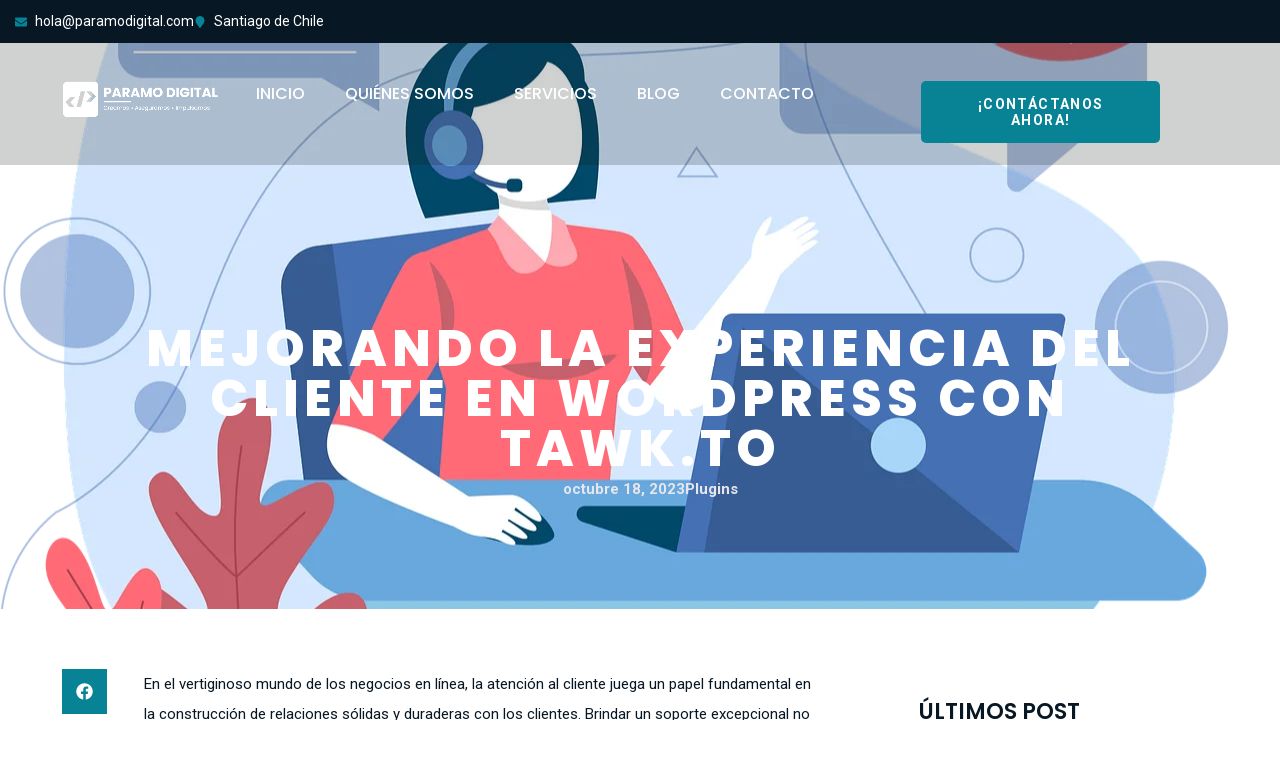

--- FILE ---
content_type: text/html; charset=UTF-8
request_url: https://paramodigital.com/blog/plugins/mejorando-la-experiencia-del-cliente-en-wordpress-con-tawk-to/
body_size: 41227
content:
<!doctype html>
<html lang="es">
<head>
	<meta charset="UTF-8">
	<meta name="viewport" content="width=device-width, initial-scale=1">
	<link rel="profile" href="https://gmpg.org/xfn/11">
	<meta name='robots' content='index, follow, max-image-preview:large, max-snippet:-1, max-video-preview:-1' />
	<style>img:is([sizes="auto" i], [sizes^="auto," i]) { contain-intrinsic-size: 3000px 1500px }</style>
	<link rel="alternate" hreflang="es" href="https://paramodigital.com/blog/plugins/mejorando-la-experiencia-del-cliente-en-wordpress-con-tawk-to/" />
<link rel="alternate" hreflang="x-default" href="https://paramodigital.com/blog/plugins/mejorando-la-experiencia-del-cliente-en-wordpress-con-tawk-to/" />
<!-- Etiqueta de Google (gtag.js) modo de consentimiento dataLayer añadido por Site Kit -->
<script id="google_gtagjs-js-consent-mode-data-layer">
window.dataLayer = window.dataLayer || [];function gtag(){dataLayer.push(arguments);}
gtag('consent', 'default', {"ad_personalization":"denied","ad_storage":"denied","ad_user_data":"denied","analytics_storage":"denied","functionality_storage":"denied","security_storage":"denied","personalization_storage":"denied","region":["AT","BE","BG","CH","CY","CZ","DE","DK","EE","ES","FI","FR","GB","GR","HR","HU","IE","IS","IT","LI","LT","LU","LV","MT","NL","NO","PL","PT","RO","SE","SI","SK"],"wait_for_update":500});
window._googlesitekitConsentCategoryMap = {"statistics":["analytics_storage"],"marketing":["ad_storage","ad_user_data","ad_personalization"],"functional":["functionality_storage","security_storage"],"preferences":["personalization_storage"]};
window._googlesitekitConsents = {"ad_personalization":"denied","ad_storage":"denied","ad_user_data":"denied","analytics_storage":"denied","functionality_storage":"denied","security_storage":"denied","personalization_storage":"denied","region":["AT","BE","BG","CH","CY","CZ","DE","DK","EE","ES","FI","FR","GB","GR","HR","HU","IE","IS","IT","LI","LT","LU","LV","MT","NL","NO","PL","PT","RO","SE","SI","SK"],"wait_for_update":500};
</script>
<!-- Fin de la etiqueta Google (gtag.js) modo de consentimiento dataLayer añadido por Site Kit -->

	<!-- This site is optimized with the Yoast SEO plugin v26.8 - https://yoast.com/product/yoast-seo-wordpress/ -->
	<title>tawk.to en WordPress: Mejora la Experiencia del Cliente | Páramo Digital</title><link rel="preload" href="https://paramodigital.com/wp-content/uploads/2025/04/LOGOTIPO-PARAMO-DIGITAL-22.webp" as="image" imagesrcset="https://paramodigital.com/wp-content/uploads/2025/04/LOGOTIPO-PARAMO-DIGITAL-22.webp 1004w, https://paramodigital.com/wp-content/uploads/2025/04/LOGOTIPO-PARAMO-DIGITAL-22-300x87.webp 300w, https://paramodigital.com/wp-content/uploads/2025/04/LOGOTIPO-PARAMO-DIGITAL-22-768x223.webp 768w" imagesizes="(max-width: 800px) 100vw, 800px" fetchpriority="high"><link rel="preload" href="https://paramodigital.com/wp-content/uploads/2026/01/Blog-Mantenimiento-Web-Precios.webp" as="image" fetchpriority="high"><link rel="preload" href="https://paramodigital.com/wp-content/uploads/2025/11/blog-image-mantencion-woocommerce_-clave-para-tu-e-commerce-exitoso.webp" as="image" fetchpriority="high"><style id="perfmatters-used-css">.fa,.fab,.fad,.fal,.far,.fas{-moz-osx-font-smoothing:grayscale;-webkit-font-smoothing:antialiased;display:inline-block;font-style:normal;font-variant:normal;text-rendering:auto;line-height:1;}@-webkit-keyframes fa-spin{0%{-webkit-transform:rotate(0deg);transform:rotate(0deg);}to{-webkit-transform:rotate(1turn);transform:rotate(1turn);}}@keyframes fa-spin{0%{-webkit-transform:rotate(0deg);transform:rotate(0deg);}to{-webkit-transform:rotate(1turn);transform:rotate(1turn);}}.fa-chevron-up:before{content:"";}@font-face{font-family:"Font Awesome 5 Brands";font-style:normal;font-weight:400;font-display:swap;src:url("https://paramodigital.com/wp-content/cache/min/1/wp-content/plugins/elementor/assets/lib/font-awesome/css/../../../../../../../../../../../wp-content/plugins/elementor/assets/lib/font-awesome/webfonts/fa-brands-400.eot");src:url("https://paramodigital.com/wp-content/cache/min/1/wp-content/plugins/elementor/assets/lib/font-awesome/css/../../../../../../../../../../../wp-content/plugins/elementor/assets/lib/font-awesome/webfonts/fa-brands-400.eot?#iefix") format("embedded-opentype"),url("https://paramodigital.com/wp-content/cache/min/1/wp-content/plugins/elementor/assets/lib/font-awesome/css/../../../../../../../../../../../wp-content/plugins/elementor/assets/lib/font-awesome/webfonts/fa-brands-400.woff2") format("woff2"),url("https://paramodigital.com/wp-content/cache/min/1/wp-content/plugins/elementor/assets/lib/font-awesome/css/../../../../../../../../../../../wp-content/plugins/elementor/assets/lib/font-awesome/webfonts/fa-brands-400.woff") format("woff"),url("https://paramodigital.com/wp-content/cache/min/1/wp-content/plugins/elementor/assets/lib/font-awesome/css/../../../../../../../../../../../wp-content/plugins/elementor/assets/lib/font-awesome/webfonts/fa-brands-400.ttf") format("truetype"),url("https://paramodigital.com/wp-content/cache/min/1/wp-content/plugins/elementor/assets/lib/font-awesome/css/../../../../../../../../../../../wp-content/plugins/elementor/assets/lib/font-awesome/webfonts/fa-brands-400.svg#fontawesome") format("svg");}@font-face{font-family:"Font Awesome 5 Free";font-style:normal;font-weight:400;font-display:swap;src:url("https://paramodigital.com/wp-content/cache/min/1/wp-content/plugins/elementor/assets/lib/font-awesome/css/../../../../../../../../../../../wp-content/plugins/elementor/assets/lib/font-awesome/webfonts/fa-regular-400.eot");src:url("https://paramodigital.com/wp-content/cache/min/1/wp-content/plugins/elementor/assets/lib/font-awesome/css/../../../../../../../../../../../wp-content/plugins/elementor/assets/lib/font-awesome/webfonts/fa-regular-400.eot?#iefix") format("embedded-opentype"),url("https://paramodigital.com/wp-content/cache/min/1/wp-content/plugins/elementor/assets/lib/font-awesome/css/../../../../../../../../../../../wp-content/plugins/elementor/assets/lib/font-awesome/webfonts/fa-regular-400.woff2") format("woff2"),url("https://paramodigital.com/wp-content/cache/min/1/wp-content/plugins/elementor/assets/lib/font-awesome/css/../../../../../../../../../../../wp-content/plugins/elementor/assets/lib/font-awesome/webfonts/fa-regular-400.woff") format("woff"),url("https://paramodigital.com/wp-content/cache/min/1/wp-content/plugins/elementor/assets/lib/font-awesome/css/../../../../../../../../../../../wp-content/plugins/elementor/assets/lib/font-awesome/webfonts/fa-regular-400.ttf") format("truetype"),url("https://paramodigital.com/wp-content/cache/min/1/wp-content/plugins/elementor/assets/lib/font-awesome/css/../../../../../../../../../../../wp-content/plugins/elementor/assets/lib/font-awesome/webfonts/fa-regular-400.svg#fontawesome") format("svg");}@font-face{font-family:"Font Awesome 5 Free";font-style:normal;font-weight:900;font-display:swap;src:url("https://paramodigital.com/wp-content/cache/min/1/wp-content/plugins/elementor/assets/lib/font-awesome/css/../../../../../../../../../../../wp-content/plugins/elementor/assets/lib/font-awesome/webfonts/fa-solid-900.eot");src:url("https://paramodigital.com/wp-content/cache/min/1/wp-content/plugins/elementor/assets/lib/font-awesome/css/../../../../../../../../../../../wp-content/plugins/elementor/assets/lib/font-awesome/webfonts/fa-solid-900.eot?#iefix") format("embedded-opentype"),url("https://paramodigital.com/wp-content/cache/min/1/wp-content/plugins/elementor/assets/lib/font-awesome/css/../../../../../../../../../../../wp-content/plugins/elementor/assets/lib/font-awesome/webfonts/fa-solid-900.woff2") format("woff2"),url("https://paramodigital.com/wp-content/cache/min/1/wp-content/plugins/elementor/assets/lib/font-awesome/css/../../../../../../../../../../../wp-content/plugins/elementor/assets/lib/font-awesome/webfonts/fa-solid-900.woff") format("woff"),url("https://paramodigital.com/wp-content/cache/min/1/wp-content/plugins/elementor/assets/lib/font-awesome/css/../../../../../../../../../../../wp-content/plugins/elementor/assets/lib/font-awesome/webfonts/fa-solid-900.ttf") format("truetype"),url("https://paramodigital.com/wp-content/cache/min/1/wp-content/plugins/elementor/assets/lib/font-awesome/css/../../../../../../../../../../../wp-content/plugins/elementor/assets/lib/font-awesome/webfonts/fa-solid-900.svg#fontawesome") format("svg");}.fa,.far,.fas{font-family:"Font Awesome 5 Free";}.fa,.fas{font-weight:900;}@font-face{font-family:"Font Awesome 5 Free";font-style:normal;font-weight:400;font-display:swap;src:url("https://paramodigital.com/wp-content/cache/min/1/wp-content/plugins/elementor/assets/lib/font-awesome/css/../../../../../../../../../../../wp-content/plugins/elementor/assets/lib/font-awesome/webfonts/fa-regular-400.eot");src:url("https://paramodigital.com/wp-content/cache/min/1/wp-content/plugins/elementor/assets/lib/font-awesome/css/../../../../../../../../../../../wp-content/plugins/elementor/assets/lib/font-awesome/webfonts/fa-regular-400.eot?#iefix") format("embedded-opentype"),url("https://paramodigital.com/wp-content/cache/min/1/wp-content/plugins/elementor/assets/lib/font-awesome/css/../../../../../../../../../../../wp-content/plugins/elementor/assets/lib/font-awesome/webfonts/fa-regular-400.woff2") format("woff2"),url("https://paramodigital.com/wp-content/cache/min/1/wp-content/plugins/elementor/assets/lib/font-awesome/css/../../../../../../../../../../../wp-content/plugins/elementor/assets/lib/font-awesome/webfonts/fa-regular-400.woff") format("woff"),url("https://paramodigital.com/wp-content/cache/min/1/wp-content/plugins/elementor/assets/lib/font-awesome/css/../../../../../../../../../../../wp-content/plugins/elementor/assets/lib/font-awesome/webfonts/fa-regular-400.ttf") format("truetype"),url("https://paramodigital.com/wp-content/cache/min/1/wp-content/plugins/elementor/assets/lib/font-awesome/css/../../../../../../../../../../../wp-content/plugins/elementor/assets/lib/font-awesome/webfonts/fa-regular-400.svg#fontawesome") format("svg");}:where(.wp-block-button__link){border-radius:9999px;box-shadow:none;padding:calc(.667em + 2px) calc(1.333em + 2px);text-decoration:none;}:root :where(.wp-block-button .wp-block-button__link.is-style-outline),:root :where(.wp-block-button.is-style-outline>.wp-block-button__link){border:2px solid;padding:.667em 1.333em;}:root :where(.wp-block-button .wp-block-button__link.is-style-outline:not(.has-text-color)),:root :where(.wp-block-button.is-style-outline>.wp-block-button__link:not(.has-text-color)){color:currentColor;}:root :where(.wp-block-button .wp-block-button__link.is-style-outline:not(.has-background)),:root :where(.wp-block-button.is-style-outline>.wp-block-button__link:not(.has-background)){background-color:initial;background-image:none;}:where(.wp-block-columns){margin-bottom:1.75em;}:where(.wp-block-columns.has-background){padding:1.25em 2.375em;}:where(.wp-block-post-comments input[type=submit]){border:none;}:where(.wp-block-cover-image:not(.has-text-color)),:where(.wp-block-cover:not(.has-text-color)){color:#fff;}:where(.wp-block-cover-image.is-light:not(.has-text-color)),:where(.wp-block-cover.is-light:not(.has-text-color)){color:#000;}:root :where(.wp-block-cover h1:not(.has-text-color)),:root :where(.wp-block-cover h2:not(.has-text-color)),:root :where(.wp-block-cover h3:not(.has-text-color)),:root :where(.wp-block-cover h4:not(.has-text-color)),:root :where(.wp-block-cover h5:not(.has-text-color)),:root :where(.wp-block-cover h6:not(.has-text-color)),:root :where(.wp-block-cover p:not(.has-text-color)){color:inherit;}:where(.wp-block-file){margin-bottom:1.5em;}:where(.wp-block-file__button){border-radius:2em;display:inline-block;padding:.5em 1em;}:where(.wp-block-file__button):is(a):active,:where(.wp-block-file__button):is(a):focus,:where(.wp-block-file__button):is(a):hover,:where(.wp-block-file__button):is(a):visited{box-shadow:none;color:#fff;opacity:.85;text-decoration:none;}:where(.wp-block-group.wp-block-group-is-layout-constrained){position:relative;}@keyframes show-content-image{0%{visibility:hidden;}99%{visibility:hidden;}to{visibility:visible;}}@keyframes turn-on-visibility{0%{opacity:0;}to{opacity:1;}}@keyframes turn-off-visibility{0%{opacity:1;visibility:visible;}99%{opacity:0;visibility:visible;}to{opacity:0;visibility:hidden;}}@keyframes lightbox-zoom-in{0%{transform:translate(calc(( -100vw + var(--wp--lightbox-scrollbar-width) ) / 2 + var(--wp--lightbox-initial-left-position)),calc(-50vh + var(--wp--lightbox-initial-top-position))) scale(var(--wp--lightbox-scale));}to{transform:translate(-50%,-50%) scale(1);}}@keyframes lightbox-zoom-out{0%{transform:translate(-50%,-50%) scale(1);visibility:visible;}99%{visibility:visible;}to{transform:translate(calc(( -100vw + var(--wp--lightbox-scrollbar-width) ) / 2 + var(--wp--lightbox-initial-left-position)),calc(-50vh + var(--wp--lightbox-initial-top-position))) scale(var(--wp--lightbox-scale));visibility:hidden;}}:where(.wp-block-latest-comments:not([style*=line-height] .wp-block-latest-comments__comment)){line-height:1.1;}:where(.wp-block-latest-comments:not([style*=line-height] .wp-block-latest-comments__comment-excerpt p)){line-height:1.8;}:root :where(.wp-block-latest-posts.is-grid){padding:0;}:root :where(.wp-block-latest-posts.wp-block-latest-posts__list){padding-left:0;}ol,ul{box-sizing:border-box;}:root :where(.wp-block-list.has-background){padding:1.25em 2.375em;}:where(.wp-block-navigation.has-background .wp-block-navigation-item a:not(.wp-element-button)),:where(.wp-block-navigation.has-background .wp-block-navigation-submenu a:not(.wp-element-button)){padding:.5em 1em;}:where(.wp-block-navigation .wp-block-navigation__submenu-container .wp-block-navigation-item a:not(.wp-element-button)),:where(.wp-block-navigation .wp-block-navigation__submenu-container .wp-block-navigation-submenu a:not(.wp-element-button)),:where(.wp-block-navigation .wp-block-navigation__submenu-container .wp-block-navigation-submenu button.wp-block-navigation-item__content),:where(.wp-block-navigation .wp-block-navigation__submenu-container .wp-block-pages-list__item button.wp-block-navigation-item__content){padding:.5em 1em;}@keyframes overlay-menu__fade-in-animation{0%{opacity:0;transform:translateY(.5em);}to{opacity:1;transform:translateY(0);}}:root :where(p.has-background){padding:1.25em 2.375em;}:where(p.has-text-color:not(.has-link-color)) a{color:inherit;}:where(.wp-block-post-comments-form) input:not([type=submit]),:where(.wp-block-post-comments-form) textarea{border:1px solid #949494;font-family:inherit;font-size:1em;}:where(.wp-block-post-comments-form) input:where(:not([type=submit]):not([type=checkbox])),:where(.wp-block-post-comments-form) textarea{padding:calc(.667em + 2px);}:where(.wp-block-post-excerpt){box-sizing:border-box;margin-bottom:var(--wp--style--block-gap);margin-top:var(--wp--style--block-gap);}:where(.wp-block-preformatted.has-background){padding:1.25em 2.375em;}:where(.wp-block-search__button){border:1px solid #ccc;padding:6px 10px;}:where(.wp-block-search__input){font-family:inherit;font-size:inherit;font-style:inherit;font-weight:inherit;letter-spacing:inherit;line-height:inherit;text-transform:inherit;}:where(.wp-block-search__button-inside .wp-block-search__inside-wrapper){border:1px solid #949494;box-sizing:border-box;padding:4px;}:where(.wp-block-search__button-inside .wp-block-search__inside-wrapper) :where(.wp-block-search__button){padding:4px 8px;}:root :where(.wp-block-separator.is-style-dots){height:auto;line-height:1;text-align:center;}:root :where(.wp-block-separator.is-style-dots):before{color:currentColor;content:"···";font-family:serif;font-size:1.5em;letter-spacing:2em;padding-left:2em;}:root :where(.wp-block-site-logo.is-style-rounded){border-radius:9999px;}:root :where(.wp-block-social-links .wp-social-link a){padding:.25em;}:root :where(.wp-block-social-links.is-style-logos-only .wp-social-link a){padding:0;}:root :where(.wp-block-social-links.is-style-pill-shape .wp-social-link a){padding-left:.6666666667em;padding-right:.6666666667em;}:root :where(.wp-block-tag-cloud.is-style-outline){display:flex;flex-wrap:wrap;gap:1ch;}:root :where(.wp-block-tag-cloud.is-style-outline a){border:1px solid;font-size:unset !important;margin-right:0;padding:1ch 2ch;text-decoration:none !important;}:root :where(.wp-block-table-of-contents){box-sizing:border-box;}:where(.wp-block-term-description){box-sizing:border-box;margin-bottom:var(--wp--style--block-gap);margin-top:var(--wp--style--block-gap);}:where(pre.wp-block-verse){font-family:inherit;}:root{--wp--preset--font-size--normal:16px;--wp--preset--font-size--huge:42px;}.screen-reader-text{border:0;clip-path:inset(50%);height:1px;margin:-1px;overflow:hidden;padding:0;position:absolute;width:1px;word-wrap:normal !important;}.screen-reader-text:focus{background-color:#ddd;clip-path:none;color:#444;display:block;font-size:1em;height:auto;left:5px;line-height:normal;padding:15px 23px 14px;text-decoration:none;top:5px;width:auto;z-index:100000;}html :where(.has-border-color){border-style:solid;}html :where([style*=border-top-color]){border-top-style:solid;}html :where([style*=border-right-color]){border-right-style:solid;}html :where([style*=border-bottom-color]){border-bottom-style:solid;}html :where([style*=border-left-color]){border-left-style:solid;}html :where([style*=border-width]){border-style:solid;}html :where([style*=border-top-width]){border-top-style:solid;}html :where([style*=border-right-width]){border-right-style:solid;}html :where([style*=border-bottom-width]){border-bottom-style:solid;}html :where([style*=border-left-width]){border-left-style:solid;}html :where(img[class*=wp-image-]){height:auto;max-width:100%;}:where(figure){margin:0 0 1em;}html :where(.is-position-sticky){--wp-admin--admin-bar--position-offset:var(--wp-admin--admin-bar--height,0px);}@media screen and (max-width:600px){html :where(.is-position-sticky){--wp-admin--admin-bar--position-offset:0px;}}html{line-height:1.15;-webkit-text-size-adjust:100%;}*,:after,:before{box-sizing:border-box;}body{background-color:#fff;color:#333;font-family:-apple-system,BlinkMacSystemFont,Segoe UI,Roboto,Helvetica Neue,Arial,Noto Sans,sans-serif,Apple Color Emoji,Segoe UI Emoji,Segoe UI Symbol,Noto Color Emoji;font-size:1rem;font-weight:400;line-height:1.5;margin:0;-webkit-font-smoothing:antialiased;-moz-osx-font-smoothing:grayscale;}h1,h2,h3,h4,h5,h6{color:inherit;font-family:inherit;font-weight:500;line-height:1.2;margin-block-end:1rem;margin-block-start:.5rem;}h1{font-size:2.5rem;}h2{font-size:2rem;}h3{font-size:1.75rem;}h4{font-size:1.5rem;}p{margin-block-end:.9rem;margin-block-start:0;}a{background-color:transparent;color:#c36;text-decoration:none;}a:active,a:hover{color:#336;}a:not([href]):not([tabindex]),a:not([href]):not([tabindex]):focus,a:not([href]):not([tabindex]):hover{color:inherit;text-decoration:none;}a:not([href]):not([tabindex]):focus{outline:0;}b,strong{font-weight:bolder;}img{border-style:none;height:auto;max-width:100%;}[hidden],template{display:none;}@media print{*,:after,:before{background:transparent !important;box-shadow:none !important;color:#000 !important;text-shadow:none !important;}a,a:visited{text-decoration:underline;}a[href]:after{content:" (" attr(href) ")";}a[href^="#"]:after,a[href^="javascript:"]:after{content:"";}img,tr{-moz-column-break-inside:avoid;break-inside:avoid;}h2,h3,p{orphans:3;widows:3;}h2,h3{-moz-column-break-after:avoid;break-after:avoid;}}label{display:inline-block;line-height:1;vertical-align:middle;}button,input,optgroup,select,textarea{font-family:inherit;font-size:1rem;line-height:1.5;margin:0;}input[type=date],input[type=email],input[type=number],input[type=password],input[type=search],input[type=tel],input[type=text],input[type=url],select,textarea{border:1px solid #666;border-radius:3px;padding:.5rem 1rem;transition:all .3s;width:100%;}input[type=date]:focus,input[type=email]:focus,input[type=number]:focus,input[type=password]:focus,input[type=search]:focus,input[type=tel]:focus,input[type=text]:focus,input[type=url]:focus,select:focus,textarea:focus{border-color:#333;}button,input{overflow:visible;}button,select{text-transform:none;}[type=button],[type=reset],[type=submit],button{-webkit-appearance:button;width:auto;}[type=button],[type=submit],button{background-color:transparent;border:1px solid #c36;border-radius:3px;color:#c36;display:inline-block;font-size:1rem;font-weight:400;padding:.5rem 1rem;text-align:center;transition:all .3s;-webkit-user-select:none;-moz-user-select:none;user-select:none;white-space:nowrap;}[type=button]:focus:not(:focus-visible),[type=submit]:focus:not(:focus-visible),button:focus:not(:focus-visible){outline:none;}[type=button]:focus,[type=button]:hover,[type=submit]:focus,[type=submit]:hover,button:focus,button:hover{background-color:#c36;color:#fff;text-decoration:none;}[type=button]:not(:disabled),[type=submit]:not(:disabled),button:not(:disabled){cursor:pointer;}[type=checkbox],[type=radio]{box-sizing:border-box;padding:0;}[type=number]::-webkit-inner-spin-button,[type=number]::-webkit-outer-spin-button{height:auto;}[type=search]{-webkit-appearance:textfield;outline-offset:-2px;}[type=search]::-webkit-search-decoration{-webkit-appearance:none;}::-webkit-file-upload-button{-webkit-appearance:button;font:inherit;}dd,dl,dt,li,ol,ul{background:transparent;border:0;font-size:100%;margin-block-end:0;margin-block-start:0;outline:0;vertical-align:baseline;}.screen-reader-text{clip:rect(1px,1px,1px,1px);height:1px;overflow:hidden;position:absolute !important;width:1px;word-wrap:normal !important;}.screen-reader-text:focus{background-color:#eee;clip:auto !important;clip-path:none;color:#333;display:block;font-size:1rem;height:auto;left:5px;line-height:normal;padding:12px 24px;text-decoration:none;top:5px;width:auto;z-index:100000;}:root{--direction-multiplier:1;}body.rtl,html[dir=rtl]{--direction-multiplier:-1;}.elementor-screen-only,.screen-reader-text,.screen-reader-text span,.ui-helper-hidden-accessible{height:1px;margin:-1px;overflow:hidden;padding:0;position:absolute;top:-10000em;width:1px;clip:rect(0,0,0,0);border:0;}.elementor *,.elementor :after,.elementor :before{box-sizing:border-box;}.elementor a{box-shadow:none;text-decoration:none;}.elementor img{border:none;border-radius:0;box-shadow:none;height:auto;max-width:100%;}.elementor embed,.elementor iframe,.elementor object,.elementor video{border:none;line-height:1;margin:0;max-width:100%;width:100%;}.elementor-element{--flex-direction:initial;--flex-wrap:initial;--justify-content:initial;--align-items:initial;--align-content:initial;--gap:initial;--flex-basis:initial;--flex-grow:initial;--flex-shrink:initial;--order:initial;--align-self:initial;align-self:var(--align-self);flex-basis:var(--flex-basis);flex-grow:var(--flex-grow);flex-shrink:var(--flex-shrink);order:var(--order);}.elementor-element:where(.e-con-full,.elementor-widget){align-content:var(--align-content);align-items:var(--align-items);flex-direction:var(--flex-direction);flex-wrap:var(--flex-wrap);gap:var(--row-gap) var(--column-gap);justify-content:var(--justify-content);}.elementor-invisible{visibility:hidden;}.elementor-align-center{text-align:center;}.elementor-align-center .elementor-button,.elementor-align-left .elementor-button,.elementor-align-right .elementor-button{width:auto;}@media (max-width:767px){.elementor-mobile-align-center{text-align:center;}.elementor-mobile-align-center .elementor-button,.elementor-mobile-align-left .elementor-button,.elementor-mobile-align-right .elementor-button{width:auto;}}:root{--page-title-display:block;}@keyframes eicon-spin{0%{transform:rotate(0deg);}to{transform:rotate(359deg);}}.elementor-widget{position:relative;}.elementor-widget:not(:last-child){margin-bottom:var(--kit-widget-spacing,20px);}.elementor-column{display:flex;min-height:1px;position:relative;}@media (min-width:768px){.elementor-column.elementor-col-10,.elementor-column[data-col="10"]{width:10%;}.elementor-column.elementor-col-11,.elementor-column[data-col="11"]{width:11.111%;}.elementor-column.elementor-col-12,.elementor-column[data-col="12"]{width:12.5%;}.elementor-column.elementor-col-14,.elementor-column[data-col="14"]{width:14.285%;}.elementor-column.elementor-col-16,.elementor-column[data-col="16"]{width:16.666%;}.elementor-column.elementor-col-20,.elementor-column[data-col="20"]{width:20%;}.elementor-column.elementor-col-25,.elementor-column[data-col="25"]{width:25%;}.elementor-column.elementor-col-30,.elementor-column[data-col="30"]{width:30%;}.elementor-column.elementor-col-33,.elementor-column[data-col="33"]{width:33.333%;}.elementor-column.elementor-col-40,.elementor-column[data-col="40"]{width:40%;}.elementor-column.elementor-col-50,.elementor-column[data-col="50"]{width:50%;}.elementor-column.elementor-col-60,.elementor-column[data-col="60"]{width:60%;}.elementor-column.elementor-col-66,.elementor-column[data-col="66"]{width:66.666%;}.elementor-column.elementor-col-70,.elementor-column[data-col="70"]{width:70%;}.elementor-column.elementor-col-75,.elementor-column[data-col="75"]{width:75%;}.elementor-column.elementor-col-80,.elementor-column[data-col="80"]{width:80%;}.elementor-column.elementor-col-83,.elementor-column[data-col="83"]{width:83.333%;}.elementor-column.elementor-col-90,.elementor-column[data-col="90"]{width:90%;}.elementor-column.elementor-col-100,.elementor-column[data-col="100"]{width:100%;}}@media (max-width:767px){.elementor-column{width:100%;}}.elementor-grid{display:grid;grid-column-gap:var(--grid-column-gap);grid-row-gap:var(--grid-row-gap);}.elementor-grid .elementor-grid-item{min-width:0;}.elementor-grid-0 .elementor-grid{display:inline-block;margin-bottom:calc(-1 * var(--grid-row-gap));width:100%;word-spacing:var(--grid-column-gap);}.elementor-grid-0 .elementor-grid .elementor-grid-item{display:inline-block;margin-bottom:var(--grid-row-gap);word-break:break-word;}.elementor-grid-1 .elementor-grid{grid-template-columns:repeat(1,1fr);}@media (max-width:1024px){.elementor-grid-tablet-1 .elementor-grid{grid-template-columns:repeat(1,1fr);}.elementor-grid-tablet-2 .elementor-grid{grid-template-columns:repeat(2,1fr);}}@media (max-width:767px){.elementor-grid-mobile-1 .elementor-grid{grid-template-columns:repeat(1,1fr);}}@media (min-width:1441px){#elementor-device-mode:after{content:"desktop";}}@media (min-width:-1){#elementor-device-mode:after{content:"widescreen";}}@media (max-width:1440px){#elementor-device-mode:after{content:"laptop";}}@media (max-width:1180px){#elementor-device-mode:after{content:"tablet_extra";}}@media (max-width:1024px){#elementor-device-mode:after{content:"tablet";}}@media (max-width:880px){#elementor-device-mode:after{content:"mobile_extra";}}@media (max-width:767px){#elementor-device-mode:after{content:"mobile";}}@media (prefers-reduced-motion:no-preference){html{scroll-behavior:smooth;}}.e-con{--border-radius:0;--border-top-width:0px;--border-right-width:0px;--border-bottom-width:0px;--border-left-width:0px;--border-style:initial;--border-color:initial;--container-widget-width:100%;--container-widget-height:initial;--container-widget-flex-grow:0;--container-widget-align-self:initial;--content-width:min(100%,var(--container-max-width,1140px));--width:100%;--min-height:initial;--height:auto;--text-align:initial;--margin-top:0px;--margin-right:0px;--margin-bottom:0px;--margin-left:0px;--padding-top:var(--container-default-padding-top,10px);--padding-right:var(--container-default-padding-right,10px);--padding-bottom:var(--container-default-padding-bottom,10px);--padding-left:var(--container-default-padding-left,10px);--position:relative;--z-index:revert;--overflow:visible;--gap:var(--widgets-spacing,20px);--row-gap:var(--widgets-spacing-row,20px);--column-gap:var(--widgets-spacing-column,20px);--overlay-mix-blend-mode:initial;--overlay-opacity:1;--overlay-transition:.3s;--e-con-grid-template-columns:repeat(3,1fr);--e-con-grid-template-rows:repeat(2,1fr);border-radius:var(--border-radius);height:var(--height);min-height:var(--min-height);min-width:0;overflow:var(--overflow);position:var(--position);width:var(--width);z-index:var(--z-index);--flex-wrap-mobile:wrap;margin-block-end:var(--margin-block-end);margin-block-start:var(--margin-block-start);margin-inline-end:var(--margin-inline-end);margin-inline-start:var(--margin-inline-start);padding-inline-end:var(--padding-inline-end);padding-inline-start:var(--padding-inline-start);}.e-con:where(:not(.e-div-block-base)){transition:background var(--background-transition,.3s),border var(--border-transition,.3s),box-shadow var(--border-transition,.3s),transform var(--e-con-transform-transition-duration,.4s);}.e-con{--margin-block-start:var(--margin-top);--margin-block-end:var(--margin-bottom);--margin-inline-start:var(--margin-left);--margin-inline-end:var(--margin-right);--padding-inline-start:var(--padding-left);--padding-inline-end:var(--padding-right);--padding-block-start:var(--padding-top);--padding-block-end:var(--padding-bottom);--border-block-start-width:var(--border-top-width);--border-block-end-width:var(--border-bottom-width);--border-inline-start-width:var(--border-left-width);--border-inline-end-width:var(--border-right-width);}.e-con.e-flex{--flex-direction:column;--flex-basis:auto;--flex-grow:0;--flex-shrink:1;flex:var(--flex-grow) var(--flex-shrink) var(--flex-basis);}.e-con-full,.e-con>.e-con-inner{padding-block-end:var(--padding-block-end);padding-block-start:var(--padding-block-start);text-align:var(--text-align);}.e-con-full.e-flex,.e-con.e-flex>.e-con-inner{flex-direction:var(--flex-direction);}.e-con,.e-con>.e-con-inner{display:var(--display);}.e-con-boxed.e-flex{align-content:normal;align-items:normal;flex-direction:column;flex-wrap:nowrap;justify-content:normal;}.e-con-boxed{gap:initial;text-align:initial;}.e-con.e-flex>.e-con-inner{align-content:var(--align-content);align-items:var(--align-items);align-self:auto;flex-basis:auto;flex-grow:1;flex-shrink:1;flex-wrap:var(--flex-wrap);justify-content:var(--justify-content);}.e-con>.e-con-inner{gap:var(--row-gap) var(--column-gap);height:100%;margin:0 auto;max-width:var(--content-width);padding-inline-end:0;padding-inline-start:0;width:100%;}:is(.elementor-section-wrap,[data-elementor-id])>.e-con{--margin-left:auto;--margin-right:auto;max-width:min(100%,var(--width));}.e-con .elementor-widget.elementor-widget{margin-block-end:0;}.e-con:before,.e-con>.elementor-background-slideshow:before,.e-con>.elementor-motion-effects-container>.elementor-motion-effects-layer:before,:is(.e-con,.e-con>.e-con-inner)>.elementor-background-video-container:before{border-block-end-width:var(--border-block-end-width);border-block-start-width:var(--border-block-start-width);border-color:var(--border-color);border-inline-end-width:var(--border-inline-end-width);border-inline-start-width:var(--border-inline-start-width);border-radius:var(--border-radius);border-style:var(--border-style);content:var(--background-overlay);display:block;height:max(100% + var(--border-top-width) + var(--border-bottom-width),100%);left:calc(0px - var(--border-left-width));mix-blend-mode:var(--overlay-mix-blend-mode);opacity:var(--overlay-opacity);position:absolute;top:calc(0px - var(--border-top-width));transition:var(--overlay-transition,.3s);width:max(100% + var(--border-left-width) + var(--border-right-width),100%);}.e-con:before{transition:background var(--overlay-transition,.3s),border-radius var(--border-transition,.3s),opacity var(--overlay-transition,.3s);}.e-con>.elementor-background-slideshow,:is(.e-con,.e-con>.e-con-inner)>.elementor-background-video-container{border-block-end-width:var(--border-block-end-width);border-block-start-width:var(--border-block-start-width);border-color:var(--border-color);border-inline-end-width:var(--border-inline-end-width);border-inline-start-width:var(--border-inline-start-width);border-radius:var(--border-radius);border-style:var(--border-style);height:max(100% + var(--border-top-width) + var(--border-bottom-width),100%);left:calc(0px - var(--border-left-width));top:calc(0px - var(--border-top-width));width:max(100% + var(--border-left-width) + var(--border-right-width),100%);}@media (max-width:767px){:is(.e-con,.e-con>.e-con-inner)>.elementor-background-video-container.elementor-hidden-mobile{display:none;}}:is(.e-con,.e-con>.e-con-inner)>.elementor-background-video-container:before{z-index:1;}:is(.e-con,.e-con>.e-con-inner)>.elementor-background-slideshow:before{z-index:2;}.e-con .elementor-widget{min-width:0;}.e-con>.e-con-inner>.elementor-widget>.elementor-widget-container,.e-con>.elementor-widget>.elementor-widget-container{height:100%;}.e-con.e-con>.e-con-inner>.elementor-widget,.elementor.elementor .e-con>.elementor-widget{max-width:100%;}.e-con .elementor-widget:not(:last-child){--kit-widget-spacing:0px;}@media (max-width:767px){.e-con.e-flex{--width:100%;--flex-wrap:var(--flex-wrap-mobile);}}.elementor-form-fields-wrapper{display:flex;flex-wrap:wrap;}.elementor-field-group{align-items:center;flex-wrap:wrap;}.elementor-field-group.elementor-field-type-submit{align-items:flex-end;}.elementor-field-group .elementor-field-textual{background-color:transparent;border:1px solid #69727d;color:#1f2124;flex-grow:1;max-width:100%;vertical-align:middle;width:100%;}.elementor-field-group .elementor-field-textual:focus{box-shadow:inset 0 0 0 1px rgba(0,0,0,.1);outline:0;}.elementor-field-group .elementor-field-textual::-moz-placeholder{color:inherit;font-family:inherit;opacity:.6;}.elementor-field-group .elementor-field-textual::placeholder{color:inherit;font-family:inherit;opacity:.6;}.elementor-field-label{cursor:pointer;}.elementor-field-textual{border-radius:3px;font-size:15px;line-height:1.4;min-height:40px;padding:5px 14px;}.elementor-button-align-stretch .elementor-field-type-submit:not(.e-form__buttons__wrapper) .elementor-button{flex-basis:100%;}.elementor-form .elementor-button{border:none;padding-block-end:0;padding-block-start:0;}.elementor-form .elementor-button-content-wrapper,.elementor-form .elementor-button>span{display:flex;flex-direction:row;gap:5px;justify-content:center;}.elementor-form .elementor-button.elementor-size-sm{min-height:40px;}.elementor-element:where(:not(.e-con)):where(:not(.e-div-block-base)) .elementor-widget-container,.elementor-element:where(:not(.e-con)):where(:not(.e-div-block-base)):not(:has(.elementor-widget-container)){transition:background .3s,border .3s,border-radius .3s,box-shadow .3s,transform var(--e-transform-transition-duration,.4s);}.elementor-heading-title{line-height:1;margin:0;padding:0;}.elementor-button{background-color:#69727d;border-radius:3px;color:#fff;display:inline-block;font-size:15px;line-height:1;padding:12px 24px;fill:#fff;text-align:center;transition:all .3s;}.elementor-button:focus,.elementor-button:hover,.elementor-button:visited{color:#fff;}.elementor-button-content-wrapper{display:flex;flex-direction:row;gap:5px;justify-content:center;}.elementor-button-text{display:inline-block;}.elementor-button span{text-decoration:inherit;}.elementor-icon{color:#69727d;display:inline-block;font-size:50px;line-height:1;text-align:center;transition:all .3s;}.elementor-icon:hover{color:#69727d;}.elementor-icon i,.elementor-icon svg{display:block;height:1em;position:relative;width:1em;}.elementor-icon i:before,.elementor-icon svg:before{left:50%;position:absolute;transform:translateX(-50%);}.elementor-shape-rounded .elementor-icon{border-radius:10%;}.animated{animation-duration:1.25s;}.animated.animated-slow{animation-duration:2s;}.animated.animated-fast{animation-duration:.75s;}.animated.infinite{animation-iteration-count:infinite;}.animated.reverse{animation-direction:reverse;animation-fill-mode:forwards;}@media (prefers-reduced-motion:reduce){.animated{animation:none !important;}html *{transition-delay:0s !important;transition-duration:0s !important;}}@media (max-width:767px){.elementor .elementor-hidden-mobile,.elementor .elementor-hidden-phone{display:none;}}@media (min-width:768px) and (max-width:880px){.elementor .elementor-hidden-mobile_extra{display:none;}}@media (min-width:881px) and (max-width:1024px){.elementor .elementor-hidden-tablet{display:none;}}.elementor-widget.elementor-icon-list--layout-inline .elementor-widget-container,.elementor-widget:not(:has(.elementor-widget-container)) .elementor-widget-container{overflow:hidden;}.elementor-widget .elementor-icon-list-items.elementor-inline-items{display:flex;flex-wrap:wrap;margin-inline:-8px;}.elementor-widget .elementor-icon-list-items.elementor-inline-items .elementor-inline-item{word-break:break-word;}.elementor-widget .elementor-icon-list-items.elementor-inline-items .elementor-icon-list-item{margin-inline:8px;}.elementor-widget .elementor-icon-list-items.elementor-inline-items .elementor-icon-list-item:after{border-width:0;border-inline-start-width:1px;border-style:solid;height:100%;inset-inline-end:-8px;inset-inline-start:auto;position:relative;width:auto;}.elementor-widget .elementor-icon-list-items{list-style-type:none;margin:0;padding:0;}.elementor-widget .elementor-icon-list-item{margin:0;padding:0;position:relative;}.elementor-widget .elementor-icon-list-item:after{inset-block-end:0;position:absolute;width:100%;}.elementor-widget .elementor-icon-list-item,.elementor-widget .elementor-icon-list-item a{align-items:var(--icon-vertical-align,center);display:flex;font-size:inherit;}.elementor-widget .elementor-icon-list-icon+.elementor-icon-list-text{align-self:center;padding-inline-start:5px;}.elementor-widget .elementor-icon-list-icon{display:flex;inset-block-start:var(--icon-vertical-offset,initial);position:relative;}.elementor-widget .elementor-icon-list-icon svg{height:var(--e-icon-list-icon-size,1em);width:var(--e-icon-list-icon-size,1em);}.elementor-widget .elementor-icon-list-icon i{font-size:var(--e-icon-list-icon-size);width:1.25em;}.elementor-widget.elementor-widget-icon-list .elementor-icon-list-icon{text-align:var(--e-icon-list-icon-align);}.elementor-widget.elementor-widget-icon-list .elementor-icon-list-icon svg{margin:var(--e-icon-list-icon-margin,0 calc(var(--e-icon-list-icon-size,1em) * .25) 0 0);}.elementor-widget.elementor-list-item-link-full_width a{width:100%;}.elementor-widget.elementor-align-center .elementor-icon-list-item,.elementor-widget.elementor-align-center .elementor-icon-list-item a{justify-content:center;}.elementor-widget.elementor-align-center .elementor-icon-list-item:after{margin:auto;}.elementor-widget.elementor-align-center .elementor-inline-items{justify-content:center;}.elementor-widget:not(.elementor-align-right) .elementor-icon-list-item:after{inset-inline-start:0;}.elementor-widget:not(.elementor-align-left) .elementor-icon-list-item:after{inset-inline-end:0;}@media (min-width:-1){.elementor-widget:not(.elementor-widescreen-align-right) .elementor-icon-list-item:after{inset-inline-start:0;}.elementor-widget:not(.elementor-widescreen-align-left) .elementor-icon-list-item:after{inset-inline-end:0;}}@media (max-width:1440px){.elementor-widget:not(.elementor-laptop-align-right) .elementor-icon-list-item:after{inset-inline-start:0;}.elementor-widget:not(.elementor-laptop-align-left) .elementor-icon-list-item:after{inset-inline-end:0;}}@media (max-width:1180px){.elementor-widget:not(.elementor-tablet_extra-align-right) .elementor-icon-list-item:after{inset-inline-start:0;}.elementor-widget:not(.elementor-tablet_extra-align-left) .elementor-icon-list-item:after{inset-inline-end:0;}}@media (max-width:1024px){.elementor-widget:not(.elementor-tablet-align-right) .elementor-icon-list-item:after{inset-inline-start:0;}.elementor-widget:not(.elementor-tablet-align-left) .elementor-icon-list-item:after{inset-inline-end:0;}}@media (max-width:880px){.elementor-widget:not(.elementor-mobile_extra-align-right) .elementor-icon-list-item:after{inset-inline-start:0;}.elementor-widget:not(.elementor-mobile_extra-align-left) .elementor-icon-list-item:after{inset-inline-end:0;}}@media (max-width:767px){.elementor-widget.elementor-mobile-align-center .elementor-icon-list-item,.elementor-widget.elementor-mobile-align-center .elementor-icon-list-item a{justify-content:center;}.elementor-widget.elementor-mobile-align-center .elementor-icon-list-item:after{margin:auto;}.elementor-widget.elementor-mobile-align-center .elementor-inline-items{justify-content:center;}.elementor-widget:not(.elementor-mobile-align-right) .elementor-icon-list-item:after{inset-inline-start:0;}.elementor-widget:not(.elementor-mobile-align-left) .elementor-icon-list-item:after{inset-inline-end:0;}}#left-area ul.elementor-icon-list-items,.elementor .elementor-element ul.elementor-icon-list-items,.elementor-edit-area .elementor-element ul.elementor-icon-list-items{padding:0;}.elementor-widget-image{text-align:center;}.elementor-widget-image a{display:inline-block;}.elementor-widget-image a img[src$=".svg"]{width:48px;}.elementor-widget-image img{display:inline-block;vertical-align:middle;}.elementor-item:after,.elementor-item:before{display:block;position:absolute;transition:.3s;transition-timing-function:cubic-bezier(.58,.3,.005,1);}.elementor-item:not(:hover):not(:focus):not(.elementor-item-active):not(.highlighted):after,.elementor-item:not(:hover):not(:focus):not(.elementor-item-active):not(.highlighted):before{opacity:0;}.elementor-item-active:after,.elementor-item-active:before,.elementor-item.highlighted:after,.elementor-item.highlighted:before,.elementor-item:focus:after,.elementor-item:focus:before,.elementor-item:hover:after,.elementor-item:hover:before{transform:scale(1);}.e--pointer-double-line .elementor-item:after,.e--pointer-double-line .elementor-item:before,.e--pointer-overline .elementor-item:after,.e--pointer-overline .elementor-item:before,.e--pointer-underline .elementor-item:after,.e--pointer-underline .elementor-item:before{background-color:#3f444b;height:3px;left:0;width:100%;z-index:2;}.e--pointer-double-line .elementor-item:after,.e--pointer-underline .elementor-item:after{bottom:0;content:"";}.elementor-nav-menu--main .elementor-nav-menu a{transition:.4s;}.elementor-nav-menu--main .elementor-nav-menu a,.elementor-nav-menu--main .elementor-nav-menu a.highlighted,.elementor-nav-menu--main .elementor-nav-menu a:focus,.elementor-nav-menu--main .elementor-nav-menu a:hover{padding:13px 20px;}.elementor-nav-menu--main .elementor-nav-menu a.current{background:#1f2124;color:#fff;}.elementor-nav-menu--main .elementor-nav-menu a.disabled{background:#3f444b;color:#88909b;}.elementor-nav-menu--main .elementor-nav-menu ul{border-style:solid;border-width:0;padding:0;position:absolute;width:12em;}.elementor-nav-menu--main .elementor-nav-menu span.scroll-down,.elementor-nav-menu--main .elementor-nav-menu span.scroll-up{background:#fff;display:none;height:20px;overflow:hidden;position:absolute;visibility:hidden;}.elementor-nav-menu--main .elementor-nav-menu span.scroll-down-arrow,.elementor-nav-menu--main .elementor-nav-menu span.scroll-up-arrow{border:8px dashed transparent;border-bottom:8px solid #33373d;height:0;inset-block-start:-2px;inset-inline-start:50%;margin-inline-start:-8px;overflow:hidden;position:absolute;width:0;}.elementor-nav-menu--main .elementor-nav-menu span.scroll-down-arrow{border-color:#33373d transparent transparent;border-style:solid dashed dashed;top:6px;}.elementor-nav-menu--layout-horizontal{display:flex;}.elementor-nav-menu--layout-horizontal .elementor-nav-menu{display:flex;flex-wrap:wrap;}.elementor-nav-menu--layout-horizontal .elementor-nav-menu a{flex-grow:1;white-space:nowrap;}.elementor-nav-menu--layout-horizontal .elementor-nav-menu>li{display:flex;}.elementor-nav-menu--layout-horizontal .elementor-nav-menu>li ul,.elementor-nav-menu--layout-horizontal .elementor-nav-menu>li>.scroll-down{top:100% !important;}.elementor-nav-menu--layout-horizontal .elementor-nav-menu>li:not(:first-child)>a{margin-inline-start:var(--e-nav-menu-horizontal-menu-item-margin);}.elementor-nav-menu--layout-horizontal .elementor-nav-menu>li:not(:first-child)>.scroll-down,.elementor-nav-menu--layout-horizontal .elementor-nav-menu>li:not(:first-child)>.scroll-up,.elementor-nav-menu--layout-horizontal .elementor-nav-menu>li:not(:first-child)>ul{inset-inline-start:var(--e-nav-menu-horizontal-menu-item-margin) !important;}.elementor-nav-menu--layout-horizontal .elementor-nav-menu>li:not(:last-child)>a{margin-inline-end:var(--e-nav-menu-horizontal-menu-item-margin);}.elementor-nav-menu--layout-horizontal .elementor-nav-menu>li:not(:last-child):after{align-self:center;border-color:var(--e-nav-menu-divider-color,#000);border-left-style:var(--e-nav-menu-divider-style,solid);border-left-width:var(--e-nav-menu-divider-width,2px);content:var(--e-nav-menu-divider-content,none);height:var(--e-nav-menu-divider-height,35%);}.elementor-nav-menu__align-right .elementor-nav-menu{justify-content:flex-end;margin-left:auto;}.elementor-nav-menu__align-left .elementor-nav-menu{justify-content:flex-start;margin-right:auto;}.elementor-nav-menu__align-start .elementor-nav-menu{justify-content:flex-start;margin-inline-end:auto;}.elementor-nav-menu__align-end .elementor-nav-menu{justify-content:flex-end;margin-inline-start:auto;}.elementor-nav-menu__align-center .elementor-nav-menu{justify-content:center;margin-inline-end:auto;margin-inline-start:auto;}.elementor-nav-menu__align-justify .elementor-nav-menu--layout-horizontal .elementor-nav-menu{width:100%;}.elementor-widget-nav-menu:not(.elementor-nav-menu--toggle) .elementor-menu-toggle{display:none;}.elementor-widget-nav-menu .elementor-widget-container,.elementor-widget-nav-menu:not(:has(.elementor-widget-container)):not([class*=elementor-hidden-]){display:flex;flex-direction:column;}.elementor-nav-menu{position:relative;z-index:2;}.elementor-nav-menu:after{clear:both;content:" ";display:block;font:0/0 serif;height:0;overflow:hidden;visibility:hidden;}.elementor-nav-menu,.elementor-nav-menu li,.elementor-nav-menu ul{display:block;line-height:normal;list-style:none;margin:0;padding:0;-webkit-tap-highlight-color:rgba(0,0,0,0);}.elementor-nav-menu ul{display:none;}.elementor-nav-menu ul ul a,.elementor-nav-menu ul ul a:active,.elementor-nav-menu ul ul a:focus,.elementor-nav-menu ul ul a:hover{border-left:16px solid transparent;}.elementor-nav-menu ul ul ul a,.elementor-nav-menu ul ul ul a:active,.elementor-nav-menu ul ul ul a:focus,.elementor-nav-menu ul ul ul a:hover{border-left:24px solid transparent;}.elementor-nav-menu ul ul ul ul a,.elementor-nav-menu ul ul ul ul a:active,.elementor-nav-menu ul ul ul ul a:focus,.elementor-nav-menu ul ul ul ul a:hover{border-left:32px solid transparent;}.elementor-nav-menu ul ul ul ul ul a,.elementor-nav-menu ul ul ul ul ul a:active,.elementor-nav-menu ul ul ul ul ul a:focus,.elementor-nav-menu ul ul ul ul ul a:hover{border-left:40px solid transparent;}.elementor-nav-menu a,.elementor-nav-menu li{position:relative;}.elementor-nav-menu li{border-width:0;}.elementor-nav-menu a{align-items:center;display:flex;}.elementor-nav-menu a,.elementor-nav-menu a:focus,.elementor-nav-menu a:hover{line-height:20px;padding:10px 20px;}.elementor-nav-menu a.current{background:#1f2124;color:#fff;}.elementor-nav-menu a.disabled{color:#88909b;cursor:not-allowed;}.elementor-nav-menu .e-plus-icon:before{content:"+";}.elementor-nav-menu .sub-arrow{align-items:center;display:flex;line-height:1;margin-block-end:-10px;margin-block-start:-10px;padding:10px;padding-inline-end:0;}.elementor-nav-menu .sub-arrow i{pointer-events:none;}.elementor-nav-menu .sub-arrow .fa.fa-chevron-down,.elementor-nav-menu .sub-arrow .fas.fa-chevron-down{font-size:.7em;}.elementor-nav-menu .sub-arrow .e-font-icon-svg{height:1em;width:1em;}.elementor-nav-menu .sub-arrow .e-font-icon-svg.fa-svg-chevron-down{height:.7em;width:.7em;}.elementor-nav-menu--dropdown .elementor-item.elementor-item-active,.elementor-nav-menu--dropdown .elementor-item.highlighted,.elementor-nav-menu--dropdown .elementor-item:focus,.elementor-nav-menu--dropdown .elementor-item:hover,.elementor-sub-item.elementor-item-active,.elementor-sub-item.highlighted,.elementor-sub-item:focus,.elementor-sub-item:hover{background-color:#3f444b;color:#fff;}.elementor-menu-toggle{align-items:center;background-color:rgba(0,0,0,.05);border:0 solid;border-radius:3px;color:#33373d;cursor:pointer;display:flex;font-size:var(--nav-menu-icon-size,22px);justify-content:center;padding:.25em;}.elementor-menu-toggle.elementor-active .elementor-menu-toggle__icon--open,.elementor-menu-toggle:not(.elementor-active) .elementor-menu-toggle__icon--close{display:none;}.elementor-menu-toggle .e-font-icon-svg{fill:#33373d;height:1em;width:1em;}.elementor-menu-toggle svg{height:auto;width:1em;fill:var(--nav-menu-icon-color,currentColor);}span.elementor-menu-toggle__icon--close,span.elementor-menu-toggle__icon--open{line-height:1;}.elementor-nav-menu--dropdown{background-color:#fff;font-size:13px;}.elementor-nav-menu--dropdown.elementor-nav-menu__container{margin-top:10px;overflow-x:hidden;overflow-y:auto;transform-origin:top;transition:max-height .3s,transform .3s;}.elementor-nav-menu--dropdown.elementor-nav-menu__container .elementor-sub-item{font-size:.85em;}.elementor-nav-menu--dropdown a{color:#33373d;}ul.elementor-nav-menu--dropdown a,ul.elementor-nav-menu--dropdown a:focus,ul.elementor-nav-menu--dropdown a:hover{border-inline-start:8px solid transparent;text-shadow:none;}.elementor-nav-menu__text-align-center .elementor-nav-menu--dropdown .elementor-nav-menu a{justify-content:center;}.elementor-nav-menu--toggle{--menu-height:100vh;}.elementor-nav-menu--toggle .elementor-menu-toggle:not(.elementor-active)+.elementor-nav-menu__container{max-height:0;overflow:hidden;transform:scaleY(0);}.elementor-nav-menu--stretch .elementor-nav-menu__container.elementor-nav-menu--dropdown{position:absolute;z-index:9997;}@media (max-width:1024px){.elementor-nav-menu--dropdown-tablet .elementor-nav-menu--main{display:none;}}@media (min-width:1025px){.elementor-nav-menu--dropdown-tablet .elementor-menu-toggle,.elementor-nav-menu--dropdown-tablet .elementor-nav-menu--dropdown{display:none;}.elementor-nav-menu--dropdown-tablet nav.elementor-nav-menu--dropdown.elementor-nav-menu__container{overflow-y:hidden;}}@keyframes hide-scroll{0%,to{overflow:hidden;}}.elementor-widget-social-icons.elementor-grid-0 .elementor-widget-container,.elementor-widget-social-icons.elementor-grid-0:not(:has(.elementor-widget-container)),.elementor-widget-social-icons.elementor-grid-mobile-0 .elementor-widget-container,.elementor-widget-social-icons.elementor-grid-mobile-0:not(:has(.elementor-widget-container)),.elementor-widget-social-icons.elementor-grid-tablet-0 .elementor-widget-container,.elementor-widget-social-icons.elementor-grid-tablet-0:not(:has(.elementor-widget-container)){font-size:0;line-height:1;}.elementor-widget-social-icons:not(.elementor-grid-0):not(.elementor-grid-tablet-0):not(.elementor-grid-mobile-0) .elementor-grid{display:inline-grid;}.elementor-widget-social-icons .elementor-grid{grid-column-gap:var(--grid-column-gap,5px);grid-row-gap:var(--grid-row-gap,5px);grid-template-columns:var(--grid-template-columns);justify-content:var(--justify-content,center);justify-items:var(--justify-content,center);}.elementor-icon.elementor-social-icon{font-size:var(--icon-size,25px);height:calc(var(--icon-size,25px) + 2 * var(--icon-padding,.5em));line-height:var(--icon-size,25px);width:calc(var(--icon-size,25px) + 2 * var(--icon-padding,.5em));}.elementor-social-icon{--e-social-icon-icon-color:#fff;align-items:center;background-color:#69727d;cursor:pointer;display:inline-flex;justify-content:center;text-align:center;}.elementor-social-icon i{color:var(--e-social-icon-icon-color);}.elementor-social-icon svg{fill:var(--e-social-icon-icon-color);}.elementor-social-icon:last-child{margin:0;}.elementor-social-icon:hover{color:#fff;opacity:.9;}.elementor-social-icon-instagram{background-color:#262626;}.elementor-social-icon-linkedin,.elementor-social-icon-linkedin-in{background-color:#0077b5;}.elementor-social-icon-tumblr{background-color:#35465c;}.elementor-social-icon-x-twitter{background-color:#000;}.elementor-social-icon-youtube{background-color:#cd201f;}.elementor-widget-divider{--divider-border-style:none;--divider-border-width:1px;--divider-color:#0c0d0e;--divider-icon-size:20px;--divider-element-spacing:10px;--divider-pattern-height:24px;--divider-pattern-size:20px;--divider-pattern-url:none;--divider-pattern-repeat:repeat-x;}.elementor-widget-divider .elementor-divider{display:flex;}.elementor-widget-divider .elementor-icon{font-size:var(--divider-icon-size);}.elementor-widget-divider .elementor-divider-separator{direction:ltr;display:flex;margin:0;}.elementor-widget-divider:not(.elementor-widget-divider--view-line_text):not(.elementor-widget-divider--view-line_icon) .elementor-divider-separator{border-block-start:var(--divider-border-width) var(--divider-border-style) var(--divider-color);}.e-con-inner>.elementor-widget-divider,.e-con>.elementor-widget-divider{width:var(--container-widget-width,100%);--flex-grow:var(--container-widget-flex-grow);}.elementor-widget-heading .elementor-heading-title[class*=elementor-size-]>a{color:inherit;font-size:inherit;line-height:inherit;}.e-form__buttons{flex-wrap:wrap;}.e-form__buttons,.e-form__buttons__wrapper{display:flex;}.elementor-form .elementor-button .elementor-button-content-wrapper{align-items:center;}.elementor-form .elementor-button .elementor-button-text{white-space:normal;}.elementor-form .elementor-button svg{height:auto;}.elementor-form .elementor-button .e-font-icon-svg{height:1em;}.elementor-form .elementor-button .elementor-button-content-wrapper{gap:5px;}.elementor-form .elementor-button .elementor-button-icon,.elementor-form .elementor-button .elementor-button-text{flex-grow:unset;order:unset;}#tf-scroll-top .inner-scroll-top{display:flex;justify-content:center;align-items:center;flex-direction:column;}#tf-scroll-top.scroll-and-show .inner-scroll-top{position:fixed !important;text-align:center;visibility:hidden;filter:alpha(opacity=0);opacity:0;z-index:99999;cursor:pointer;overflow:hidden;}#tf-scroll-top .icon-scroll-top{line-height:1;}#tf-scroll-top .inner-scroll-top,#tf-scroll-top .inner-scroll-top .icon-scroll-top svg{transition:all .3s ease;-webkit-transition:all .3s ease;-ms-transition:all .3s ease;}.elementor-post-info__terms-list{display:inline-block;}.elementor-widget-post-info.elementor-align-center .elementor-icon-list-item:after{margin:initial;}.elementor-icon-list-items .elementor-icon-list-item .elementor-icon-list-text{display:inline-block;}.elementor-icon-list-items .elementor-icon-list-item .elementor-icon-list-text a,.elementor-icon-list-items .elementor-icon-list-item .elementor-icon-list-text span{display:inline;}.elementor-sticky--active{z-index:99;}.e-con.elementor-sticky--active{z-index:var(--z-index,99);}.elementor-share-buttons--color-custom.elementor-share-buttons--skin-flat .elementor-share-btn,.elementor-share-buttons--color-custom.elementor-share-buttons--skin-gradient .elementor-share-btn{background-color:var(--e-share-buttons-primary-color,#ea4335);}.elementor-share-buttons--color-custom.elementor-share-buttons--skin-flat .elementor-share-btn__icon,.elementor-share-buttons--color-custom.elementor-share-buttons--skin-flat .elementor-share-btn__text,.elementor-share-buttons--color-custom.elementor-share-buttons--skin-gradient .elementor-share-btn__icon,.elementor-share-buttons--color-custom.elementor-share-buttons--skin-gradient .elementor-share-btn__text{color:var(--e-share-buttons-secondary-color,#fff);}.elementor-share-buttons--color-custom.elementor-share-buttons--skin-flat .elementor-share-btn__icon svg,.elementor-share-buttons--color-custom.elementor-share-buttons--skin-flat .elementor-share-btn__text svg,.elementor-share-buttons--color-custom.elementor-share-buttons--skin-gradient .elementor-share-btn__icon svg,.elementor-share-buttons--color-custom.elementor-share-buttons--skin-gradient .elementor-share-btn__text svg{fill:var(--e-share-buttons-secondary-color,#fff);}.elementor-share-buttons--skin-gradient .elementor-share-btn__text,.elementor-share-buttons--skin-gradient.elementor-share-buttons--view-icon .elementor-share-btn__icon{background-image:linear-gradient(calc(90deg * var(--direction-multiplier,1)),rgba(0,0,0,.12),transparent);}.elementor-share-buttons--skin-flat .elementor-share-btn,.elementor-share-buttons--skin-gradient .elementor-share-btn{background-color:var(--e-share-buttons-primary-color,#ea4335);}.elementor-share-buttons--skin-flat .elementor-share-btn__icon,.elementor-share-buttons--skin-flat .elementor-share-btn__text,.elementor-share-buttons--skin-gradient .elementor-share-btn__icon,.elementor-share-buttons--skin-gradient .elementor-share-btn__text{color:var(--e-share-buttons-secondary-color,#fff);}.elementor-share-buttons--skin-flat .elementor-share-btn__icon svg,.elementor-share-buttons--skin-flat .elementor-share-btn__text svg,.elementor-share-buttons--skin-gradient .elementor-share-btn__icon svg,.elementor-share-buttons--skin-gradient .elementor-share-btn__text svg{fill:var(--e-share-buttons-secondary-color,#fff);}.elementor-share-buttons--view-icon .elementor-share-btn,.elementor-share-buttons--view-text .elementor-share-btn{justify-content:center;}.elementor-share-buttons--view-icon .elementor-share-btn__icon,.elementor-share-buttons--view-icon .elementor-share-btn__text,.elementor-share-buttons--view-text .elementor-share-btn__icon,.elementor-share-buttons--view-text .elementor-share-btn__text{flex-grow:1;justify-content:center;}.elementor-share-btn{align-items:center;cursor:pointer;display:flex;font-size:10px;height:4.5em;justify-content:flex-start;overflow:hidden;transition-duration:.2s;transition-property:filter,background-color,border-color;}.elementor-share-btn__icon,.elementor-share-btn__text{transition-duration:.2s;transition-property:color,background-color;}.elementor-share-btn__icon{align-items:center;align-self:stretch;display:flex;justify-content:center;position:relative;width:4.5em;}.elementor-share-btn__icon i{font-size:var(--e-share-buttons-icon-size,1.7em);}.elementor-share-btn__icon svg{height:var(--e-share-buttons-icon-size,1.7em);width:var(--e-share-buttons-icon-size,1.7em);}.elementor-widget-share-buttons{text-align:var(--alignment,inherit);-moz-text-align-last:var(--alignment,inherit);text-align-last:var(--alignment,inherit);}.elementor-widget-share-buttons.elementor-grid-0 .elementor-widget-container,.elementor-widget-share-buttons.elementor-grid-0:not(:has(.elementor-widget-container)){font-size:0;}.elementor-widget-archive-posts:after,.elementor-widget-posts:after{display:none;}.elementor-post__thumbnail__link{transition:none;}.elementor-posts-container:not(.elementor-posts-masonry){align-items:stretch;}.elementor-posts-container .elementor-post{margin:0;padding:0;}.elementor-posts-container .elementor-post__thumbnail{overflow:hidden;}.elementor-posts-container .elementor-post__thumbnail img{display:block;max-height:none;max-width:none;transition:filter .3s;width:100%;}.elementor-posts-container .elementor-post__thumbnail__link{display:block;position:relative;width:100%;}.elementor-posts-container.elementor-has-item-ratio .elementor-post__thumbnail{inset:0;}.elementor-posts-container.elementor-has-item-ratio .elementor-post__thumbnail img{height:auto;left:calc(50% + 1px);position:absolute;top:calc(50% + 1px);transform:scale(1.01) translate(-50%,-50%);}.elementor-posts-container.elementor-has-item-ratio .elementor-post__thumbnail.elementor-fit-height img{height:100%;width:auto;}.elementor-posts .elementor-post{flex-direction:column;transition-duration:.25s;transition-property:background,border,box-shadow;}.elementor-posts .elementor-post__title{font-size:18px;margin:0;}.elementor-posts .elementor-post__text{display:var(--item-display,block);flex-direction:column;flex-grow:1;}.elementor-posts .elementor-post__meta-data{color:#adadad;font-size:12px;line-height:1.3em;margin-bottom:13px;}.elementor-posts .elementor-post__thumbnail{position:relative;}.elementor-posts--skin-classic .elementor-post{overflow:hidden;}.elementor-posts--thumbnail-left .elementor-post,.elementor-posts--thumbnail-right .elementor-post{flex-direction:row;}.elementor-posts--thumbnail-left .elementor-post__thumbnail__link,.elementor-posts--thumbnail-right .elementor-post__thumbnail__link{flex-shrink:0;width:25%;}.elementor-posts--thumbnail-left .elementor-post__thumbnail__link{margin-right:20px;order:0;}.elementor-posts .elementor-post{display:flex;}.elementor-portfolio.elementor-has-item-ratio{transition:height .5s;}.elementor-portfolio.elementor-has-item-ratio .elementor-post__thumbnail{background-color:rgba(0,0,0,.1);position:absolute;}.elementor-portfolio.elementor-has-item-ratio .elementor-post__thumbnail__link{padding-bottom:56.25%;}@font-face{font-family:elementskit;src:url("https://paramodigital.com/wp-content/cache/min/1/wp-content/plugins/elementskit-lite/modules/elementskit-icon-pack/assets/css/../../../../../../../../../../../wp-content/plugins/elementskit-lite/modules/elementskit-icon-pack/assets/fonts/elementskit.woff?itek3h") format("woff");font-weight:400;font-style:normal;font-display:swap;}</style>
	<meta name="description" content="Descubre cómo integrar tawk.to en tu sitio WordPress para ofrecer un chat en vivo excepcional. Mejora la atención al cliente y aumenta la satisfacción." />
	<link rel="canonical" href="https://paramodigital.com/blog/plugins/mejorando-la-experiencia-del-cliente-en-wordpress-con-tawk-to/" />
	<meta property="og:locale" content="es_ES" />
	<meta property="og:type" content="article" />
	<meta property="og:title" content="tawk.to en WordPress: Mejora la Experiencia del Cliente | Páramo Digital" />
	<meta property="og:description" content="Descubre cómo integrar tawk.to en tu sitio WordPress para ofrecer un chat en vivo excepcional. Mejora la atención al cliente y aumenta la satisfacción." />
	<meta property="og:url" content="https://paramodigital.com/blog/plugins/mejorando-la-experiencia-del-cliente-en-wordpress-con-tawk-to/" />
	<meta property="og:site_name" content="Páramo Digital – Agencia de Marketing Digital" />
	<meta property="article:published_time" content="2023-10-18T20:29:02+00:00" />
	<meta property="article:modified_time" content="2025-09-11T16:28:31+00:00" />
	<meta property="og:image" content="https://paramodigital.com/wp-content/uploads/2023/08/call-center-7040784_1280.png" />
	<meta property="og:image:width" content="1280" />
	<meta property="og:image:height" content="1130" />
	<meta property="og:image:type" content="image/png" />
	<meta name="author" content="TeamWebDev" />
	<meta name="twitter:card" content="summary_large_image" />
	<meta name="twitter:creator" content="@paramodigitalso" />
	<meta name="twitter:site" content="@paramodigitalso" />
	<meta name="twitter:label1" content="Escrito por" />
	<meta name="twitter:data1" content="TeamWebDev" />
	<meta name="twitter:label2" content="Tiempo de lectura" />
	<meta name="twitter:data2" content="3 minutos" />
	<script type="application/ld+json" class="yoast-schema-graph">{"@context":"https://schema.org","@graph":[{"@type":"Article","@id":"https://paramodigital.com/blog/plugins/mejorando-la-experiencia-del-cliente-en-wordpress-con-tawk-to/#article","isPartOf":{"@id":"https://paramodigital.com/blog/plugins/mejorando-la-experiencia-del-cliente-en-wordpress-con-tawk-to/"},"author":{"name":"TeamWebDev","@id":"https://paramodigital.com/#/schema/person/4afbe3505c835f6952adf9daf0dd707e"},"headline":"Mejorando la Experiencia del Cliente en WordPress con tawk.to","datePublished":"2023-10-18T20:29:02+00:00","dateModified":"2025-09-11T16:28:31+00:00","mainEntityOfPage":{"@id":"https://paramodigital.com/blog/plugins/mejorando-la-experiencia-del-cliente-en-wordpress-con-tawk-to/"},"wordCount":688,"commentCount":0,"publisher":{"@id":"https://paramodigital.com/#organization"},"image":{"@id":"https://paramodigital.com/blog/plugins/mejorando-la-experiencia-del-cliente-en-wordpress-con-tawk-to/#primaryimage"},"thumbnailUrl":"https://paramodigital.com/wp-content/uploads/2023/08/call-center-7040784_1280.png","articleSection":["Plugins"],"inLanguage":"es"},{"@type":"WebPage","@id":"https://paramodigital.com/blog/plugins/mejorando-la-experiencia-del-cliente-en-wordpress-con-tawk-to/","url":"https://paramodigital.com/blog/plugins/mejorando-la-experiencia-del-cliente-en-wordpress-con-tawk-to/","name":"tawk.to en WordPress: Mejora la Experiencia del Cliente | Páramo Digital","isPartOf":{"@id":"https://paramodigital.com/#website"},"primaryImageOfPage":{"@id":"https://paramodigital.com/blog/plugins/mejorando-la-experiencia-del-cliente-en-wordpress-con-tawk-to/#primaryimage"},"image":{"@id":"https://paramodigital.com/blog/plugins/mejorando-la-experiencia-del-cliente-en-wordpress-con-tawk-to/#primaryimage"},"thumbnailUrl":"https://paramodigital.com/wp-content/uploads/2023/08/call-center-7040784_1280.png","datePublished":"2023-10-18T20:29:02+00:00","dateModified":"2025-09-11T16:28:31+00:00","description":"Descubre cómo integrar tawk.to en tu sitio WordPress para ofrecer un chat en vivo excepcional. Mejora la atención al cliente y aumenta la satisfacción.","breadcrumb":{"@id":"https://paramodigital.com/blog/plugins/mejorando-la-experiencia-del-cliente-en-wordpress-con-tawk-to/#breadcrumb"},"inLanguage":"es","potentialAction":[{"@type":"ReadAction","target":["https://paramodigital.com/blog/plugins/mejorando-la-experiencia-del-cliente-en-wordpress-con-tawk-to/"]}]},{"@type":"ImageObject","inLanguage":"es","@id":"https://paramodigital.com/blog/plugins/mejorando-la-experiencia-del-cliente-en-wordpress-con-tawk-to/#primaryimage","url":"https://paramodigital.com/wp-content/uploads/2023/08/call-center-7040784_1280.png","contentUrl":"https://paramodigital.com/wp-content/uploads/2023/08/call-center-7040784_1280.png","width":1280,"height":1130,"caption":"tawk.to WordPress"},{"@type":"BreadcrumbList","@id":"https://paramodigital.com/blog/plugins/mejorando-la-experiencia-del-cliente-en-wordpress-con-tawk-to/#breadcrumb","itemListElement":[{"@type":"ListItem","position":1,"name":"Portada","item":"https://paramodigital.com/"},{"@type":"ListItem","position":2,"name":"Mejorando la Experiencia del Cliente en WordPress con tawk.to"}]},{"@type":"WebSite","@id":"https://paramodigital.com/#website","url":"https://paramodigital.com/","name":"Páramo Digital – Agencia de Marketing Digital","description":"Sitios web, SEO y soporte para hacer crecer tu negocio.","publisher":{"@id":"https://paramodigital.com/#organization"},"potentialAction":[{"@type":"SearchAction","target":{"@type":"EntryPoint","urlTemplate":"https://paramodigital.com/?s={search_term_string}"},"query-input":{"@type":"PropertyValueSpecification","valueRequired":true,"valueName":"search_term_string"}}],"inLanguage":"es"},{"@type":"Organization","@id":"https://paramodigital.com/#organization","name":"Páramo Digital – Agencia de Marketing Digital","url":"https://paramodigital.com/","logo":{"@type":"ImageObject","inLanguage":"es","@id":"https://paramodigital.com/#/schema/logo/image/","url":"https://paramodigital.com/wp-content/uploads/2025/04/Logo-Agencia-de-Marketing-Paramo-Digital-Chile.webp","contentUrl":"https://paramodigital.com/wp-content/uploads/2025/04/Logo-Agencia-de-Marketing-Paramo-Digital-Chile.webp","width":500,"height":145,"caption":"Páramo Digital – Agencia de Marketing Digital"},"image":{"@id":"https://paramodigital.com/#/schema/logo/image/"},"sameAs":["https://x.com/paramodigitalso","https://www.instagram.com/paramodigitalso/","https://www.linkedin.com/company/paramodigitalso/","https://www.tiktok.com/@paramodigitalso","https://www.youtube.com/@paramodigitalso"]},{"@type":"Person","@id":"https://paramodigital.com/#/schema/person/4afbe3505c835f6952adf9daf0dd707e","name":"TeamWebDev","image":{"@type":"ImageObject","inLanguage":"es","@id":"https://paramodigital.com/#/schema/person/image/","url":"https://secure.gravatar.com/avatar/0043c944f55df1ea154a53c104d09f8c06af230d9077bcd2d5a33fab6fdc17d0?s=96&d=mm&r=g","contentUrl":"https://secure.gravatar.com/avatar/0043c944f55df1ea154a53c104d09f8c06af230d9077bcd2d5a33fab6fdc17d0?s=96&d=mm&r=g","caption":"TeamWebDev"},"sameAs":["https://paramodigital.com"],"url":"https://paramodigital.com/author/teamwebdev/"}]}</script>
	<!-- / Yoast SEO plugin. -->


<link rel='dns-prefetch' href='//www.googletagmanager.com' />
<link rel='dns-prefetch' href='//challenges.cloudflare.com' />
<link rel="alternate" type="application/rss+xml" title="Páramo Digital – Agencia de Marketing Digital &raquo; Feed" href="https://paramodigital.com/feed/" />
<script>
window._wpemojiSettings = {"baseUrl":"https:\/\/s.w.org\/images\/core\/emoji\/16.0.1\/72x72\/","ext":".png","svgUrl":"https:\/\/s.w.org\/images\/core\/emoji\/16.0.1\/svg\/","svgExt":".svg","source":{"concatemoji":"https:\/\/paramodigital.com\/wp-includes\/js\/wp-emoji-release.min.js?ver=6.8.3"}};
/*! This file is auto-generated */
!function(s,n){var o,i,e;function c(e){try{var t={supportTests:e,timestamp:(new Date).valueOf()};sessionStorage.setItem(o,JSON.stringify(t))}catch(e){}}function p(e,t,n){e.clearRect(0,0,e.canvas.width,e.canvas.height),e.fillText(t,0,0);var t=new Uint32Array(e.getImageData(0,0,e.canvas.width,e.canvas.height).data),a=(e.clearRect(0,0,e.canvas.width,e.canvas.height),e.fillText(n,0,0),new Uint32Array(e.getImageData(0,0,e.canvas.width,e.canvas.height).data));return t.every(function(e,t){return e===a[t]})}function u(e,t){e.clearRect(0,0,e.canvas.width,e.canvas.height),e.fillText(t,0,0);for(var n=e.getImageData(16,16,1,1),a=0;a<n.data.length;a++)if(0!==n.data[a])return!1;return!0}function f(e,t,n,a){switch(t){case"flag":return n(e,"\ud83c\udff3\ufe0f\u200d\u26a7\ufe0f","\ud83c\udff3\ufe0f\u200b\u26a7\ufe0f")?!1:!n(e,"\ud83c\udde8\ud83c\uddf6","\ud83c\udde8\u200b\ud83c\uddf6")&&!n(e,"\ud83c\udff4\udb40\udc67\udb40\udc62\udb40\udc65\udb40\udc6e\udb40\udc67\udb40\udc7f","\ud83c\udff4\u200b\udb40\udc67\u200b\udb40\udc62\u200b\udb40\udc65\u200b\udb40\udc6e\u200b\udb40\udc67\u200b\udb40\udc7f");case"emoji":return!a(e,"\ud83e\udedf")}return!1}function g(e,t,n,a){var r="undefined"!=typeof WorkerGlobalScope&&self instanceof WorkerGlobalScope?new OffscreenCanvas(300,150):s.createElement("canvas"),o=r.getContext("2d",{willReadFrequently:!0}),i=(o.textBaseline="top",o.font="600 32px Arial",{});return e.forEach(function(e){i[e]=t(o,e,n,a)}),i}function t(e){var t=s.createElement("script");t.src=e,t.defer=!0,s.head.appendChild(t)}"undefined"!=typeof Promise&&(o="wpEmojiSettingsSupports",i=["flag","emoji"],n.supports={everything:!0,everythingExceptFlag:!0},e=new Promise(function(e){s.addEventListener("DOMContentLoaded",e,{once:!0})}),new Promise(function(t){var n=function(){try{var e=JSON.parse(sessionStorage.getItem(o));if("object"==typeof e&&"number"==typeof e.timestamp&&(new Date).valueOf()<e.timestamp+604800&&"object"==typeof e.supportTests)return e.supportTests}catch(e){}return null}();if(!n){if("undefined"!=typeof Worker&&"undefined"!=typeof OffscreenCanvas&&"undefined"!=typeof URL&&URL.createObjectURL&&"undefined"!=typeof Blob)try{var e="postMessage("+g.toString()+"("+[JSON.stringify(i),f.toString(),p.toString(),u.toString()].join(",")+"));",a=new Blob([e],{type:"text/javascript"}),r=new Worker(URL.createObjectURL(a),{name:"wpTestEmojiSupports"});return void(r.onmessage=function(e){c(n=e.data),r.terminate(),t(n)})}catch(e){}c(n=g(i,f,p,u))}t(n)}).then(function(e){for(var t in e)n.supports[t]=e[t],n.supports.everything=n.supports.everything&&n.supports[t],"flag"!==t&&(n.supports.everythingExceptFlag=n.supports.everythingExceptFlag&&n.supports[t]);n.supports.everythingExceptFlag=n.supports.everythingExceptFlag&&!n.supports.flag,n.DOMReady=!1,n.readyCallback=function(){n.DOMReady=!0}}).then(function(){return e}).then(function(){var e;n.supports.everything||(n.readyCallback(),(e=n.source||{}).concatemoji?t(e.concatemoji):e.wpemoji&&e.twemoji&&(t(e.twemoji),t(e.wpemoji)))}))}((window,document),window._wpemojiSettings);
</script>

<link rel="stylesheet" id="tf-font-awesome-css" media="all" data-pmdelayedstyle="https://paramodigital.com/wp-content/plugins/elementor/assets/lib/font-awesome/css/all.min.css?ver=6.8.3">
<link rel="stylesheet" id="tf-regular-css" media="all" data-pmdelayedstyle="https://paramodigital.com/wp-content/plugins/elementor/assets/lib/font-awesome/css/regular.min.css?ver=6.8.3">
<link rel="stylesheet" id="tf-header-footer-css" media="all" data-pmdelayedstyle="https://paramodigital.com/wp-content/cache/perfmatters/paramodigital.com/minify/16759e2645c4.tf-header-footer.min.css?ver=6.8.3">
<style id='wp-emoji-styles-inline-css'>

	img.wp-smiley, img.emoji {
		display: inline !important;
		border: none !important;
		box-shadow: none !important;
		height: 1em !important;
		width: 1em !important;
		margin: 0 0.07em !important;
		vertical-align: -0.1em !important;
		background: none !important;
		padding: 0 !important;
	}
</style>
<link rel="stylesheet" id="wp-block-library-css" media="all" data-pmdelayedstyle="https://paramodigital.com/wp-includes/css/dist/block-library/style.min.css?ver=6.8.3">
<style id='global-styles-inline-css'>
:root{--wp--preset--aspect-ratio--square: 1;--wp--preset--aspect-ratio--4-3: 4/3;--wp--preset--aspect-ratio--3-4: 3/4;--wp--preset--aspect-ratio--3-2: 3/2;--wp--preset--aspect-ratio--2-3: 2/3;--wp--preset--aspect-ratio--16-9: 16/9;--wp--preset--aspect-ratio--9-16: 9/16;--wp--preset--color--black: #000000;--wp--preset--color--cyan-bluish-gray: #abb8c3;--wp--preset--color--white: #ffffff;--wp--preset--color--pale-pink: #f78da7;--wp--preset--color--vivid-red: #cf2e2e;--wp--preset--color--luminous-vivid-orange: #ff6900;--wp--preset--color--luminous-vivid-amber: #fcb900;--wp--preset--color--light-green-cyan: #7bdcb5;--wp--preset--color--vivid-green-cyan: #00d084;--wp--preset--color--pale-cyan-blue: #8ed1fc;--wp--preset--color--vivid-cyan-blue: #0693e3;--wp--preset--color--vivid-purple: #9b51e0;--wp--preset--gradient--vivid-cyan-blue-to-vivid-purple: linear-gradient(135deg,rgba(6,147,227,1) 0%,rgb(155,81,224) 100%);--wp--preset--gradient--light-green-cyan-to-vivid-green-cyan: linear-gradient(135deg,rgb(122,220,180) 0%,rgb(0,208,130) 100%);--wp--preset--gradient--luminous-vivid-amber-to-luminous-vivid-orange: linear-gradient(135deg,rgba(252,185,0,1) 0%,rgba(255,105,0,1) 100%);--wp--preset--gradient--luminous-vivid-orange-to-vivid-red: linear-gradient(135deg,rgba(255,105,0,1) 0%,rgb(207,46,46) 100%);--wp--preset--gradient--very-light-gray-to-cyan-bluish-gray: linear-gradient(135deg,rgb(238,238,238) 0%,rgb(169,184,195) 100%);--wp--preset--gradient--cool-to-warm-spectrum: linear-gradient(135deg,rgb(74,234,220) 0%,rgb(151,120,209) 20%,rgb(207,42,186) 40%,rgb(238,44,130) 60%,rgb(251,105,98) 80%,rgb(254,248,76) 100%);--wp--preset--gradient--blush-light-purple: linear-gradient(135deg,rgb(255,206,236) 0%,rgb(152,150,240) 100%);--wp--preset--gradient--blush-bordeaux: linear-gradient(135deg,rgb(254,205,165) 0%,rgb(254,45,45) 50%,rgb(107,0,62) 100%);--wp--preset--gradient--luminous-dusk: linear-gradient(135deg,rgb(255,203,112) 0%,rgb(199,81,192) 50%,rgb(65,88,208) 100%);--wp--preset--gradient--pale-ocean: linear-gradient(135deg,rgb(255,245,203) 0%,rgb(182,227,212) 50%,rgb(51,167,181) 100%);--wp--preset--gradient--electric-grass: linear-gradient(135deg,rgb(202,248,128) 0%,rgb(113,206,126) 100%);--wp--preset--gradient--midnight: linear-gradient(135deg,rgb(2,3,129) 0%,rgb(40,116,252) 100%);--wp--preset--font-size--small: 13px;--wp--preset--font-size--medium: 20px;--wp--preset--font-size--large: 36px;--wp--preset--font-size--x-large: 42px;--wp--preset--spacing--20: 0.44rem;--wp--preset--spacing--30: 0.67rem;--wp--preset--spacing--40: 1rem;--wp--preset--spacing--50: 1.5rem;--wp--preset--spacing--60: 2.25rem;--wp--preset--spacing--70: 3.38rem;--wp--preset--spacing--80: 5.06rem;--wp--preset--shadow--natural: 6px 6px 9px rgba(0, 0, 0, 0.2);--wp--preset--shadow--deep: 12px 12px 50px rgba(0, 0, 0, 0.4);--wp--preset--shadow--sharp: 6px 6px 0px rgba(0, 0, 0, 0.2);--wp--preset--shadow--outlined: 6px 6px 0px -3px rgba(255, 255, 255, 1), 6px 6px rgba(0, 0, 0, 1);--wp--preset--shadow--crisp: 6px 6px 0px rgba(0, 0, 0, 1);}:root { --wp--style--global--content-size: 800px;--wp--style--global--wide-size: 1200px; }:where(body) { margin: 0; }.wp-site-blocks > .alignleft { float: left; margin-right: 2em; }.wp-site-blocks > .alignright { float: right; margin-left: 2em; }.wp-site-blocks > .aligncenter { justify-content: center; margin-left: auto; margin-right: auto; }:where(.wp-site-blocks) > * { margin-block-start: 24px; margin-block-end: 0; }:where(.wp-site-blocks) > :first-child { margin-block-start: 0; }:where(.wp-site-blocks) > :last-child { margin-block-end: 0; }:root { --wp--style--block-gap: 24px; }:root :where(.is-layout-flow) > :first-child{margin-block-start: 0;}:root :where(.is-layout-flow) > :last-child{margin-block-end: 0;}:root :where(.is-layout-flow) > *{margin-block-start: 24px;margin-block-end: 0;}:root :where(.is-layout-constrained) > :first-child{margin-block-start: 0;}:root :where(.is-layout-constrained) > :last-child{margin-block-end: 0;}:root :where(.is-layout-constrained) > *{margin-block-start: 24px;margin-block-end: 0;}:root :where(.is-layout-flex){gap: 24px;}:root :where(.is-layout-grid){gap: 24px;}.is-layout-flow > .alignleft{float: left;margin-inline-start: 0;margin-inline-end: 2em;}.is-layout-flow > .alignright{float: right;margin-inline-start: 2em;margin-inline-end: 0;}.is-layout-flow > .aligncenter{margin-left: auto !important;margin-right: auto !important;}.is-layout-constrained > .alignleft{float: left;margin-inline-start: 0;margin-inline-end: 2em;}.is-layout-constrained > .alignright{float: right;margin-inline-start: 2em;margin-inline-end: 0;}.is-layout-constrained > .aligncenter{margin-left: auto !important;margin-right: auto !important;}.is-layout-constrained > :where(:not(.alignleft):not(.alignright):not(.alignfull)){max-width: var(--wp--style--global--content-size);margin-left: auto !important;margin-right: auto !important;}.is-layout-constrained > .alignwide{max-width: var(--wp--style--global--wide-size);}body .is-layout-flex{display: flex;}.is-layout-flex{flex-wrap: wrap;align-items: center;}.is-layout-flex > :is(*, div){margin: 0;}body .is-layout-grid{display: grid;}.is-layout-grid > :is(*, div){margin: 0;}body{padding-top: 0px;padding-right: 0px;padding-bottom: 0px;padding-left: 0px;}a:where(:not(.wp-element-button)){text-decoration: underline;}:root :where(.wp-element-button, .wp-block-button__link){background-color: #32373c;border-width: 0;color: #fff;font-family: inherit;font-size: inherit;line-height: inherit;padding: calc(0.667em + 2px) calc(1.333em + 2px);text-decoration: none;}.has-black-color{color: var(--wp--preset--color--black) !important;}.has-cyan-bluish-gray-color{color: var(--wp--preset--color--cyan-bluish-gray) !important;}.has-white-color{color: var(--wp--preset--color--white) !important;}.has-pale-pink-color{color: var(--wp--preset--color--pale-pink) !important;}.has-vivid-red-color{color: var(--wp--preset--color--vivid-red) !important;}.has-luminous-vivid-orange-color{color: var(--wp--preset--color--luminous-vivid-orange) !important;}.has-luminous-vivid-amber-color{color: var(--wp--preset--color--luminous-vivid-amber) !important;}.has-light-green-cyan-color{color: var(--wp--preset--color--light-green-cyan) !important;}.has-vivid-green-cyan-color{color: var(--wp--preset--color--vivid-green-cyan) !important;}.has-pale-cyan-blue-color{color: var(--wp--preset--color--pale-cyan-blue) !important;}.has-vivid-cyan-blue-color{color: var(--wp--preset--color--vivid-cyan-blue) !important;}.has-vivid-purple-color{color: var(--wp--preset--color--vivid-purple) !important;}.has-black-background-color{background-color: var(--wp--preset--color--black) !important;}.has-cyan-bluish-gray-background-color{background-color: var(--wp--preset--color--cyan-bluish-gray) !important;}.has-white-background-color{background-color: var(--wp--preset--color--white) !important;}.has-pale-pink-background-color{background-color: var(--wp--preset--color--pale-pink) !important;}.has-vivid-red-background-color{background-color: var(--wp--preset--color--vivid-red) !important;}.has-luminous-vivid-orange-background-color{background-color: var(--wp--preset--color--luminous-vivid-orange) !important;}.has-luminous-vivid-amber-background-color{background-color: var(--wp--preset--color--luminous-vivid-amber) !important;}.has-light-green-cyan-background-color{background-color: var(--wp--preset--color--light-green-cyan) !important;}.has-vivid-green-cyan-background-color{background-color: var(--wp--preset--color--vivid-green-cyan) !important;}.has-pale-cyan-blue-background-color{background-color: var(--wp--preset--color--pale-cyan-blue) !important;}.has-vivid-cyan-blue-background-color{background-color: var(--wp--preset--color--vivid-cyan-blue) !important;}.has-vivid-purple-background-color{background-color: var(--wp--preset--color--vivid-purple) !important;}.has-black-border-color{border-color: var(--wp--preset--color--black) !important;}.has-cyan-bluish-gray-border-color{border-color: var(--wp--preset--color--cyan-bluish-gray) !important;}.has-white-border-color{border-color: var(--wp--preset--color--white) !important;}.has-pale-pink-border-color{border-color: var(--wp--preset--color--pale-pink) !important;}.has-vivid-red-border-color{border-color: var(--wp--preset--color--vivid-red) !important;}.has-luminous-vivid-orange-border-color{border-color: var(--wp--preset--color--luminous-vivid-orange) !important;}.has-luminous-vivid-amber-border-color{border-color: var(--wp--preset--color--luminous-vivid-amber) !important;}.has-light-green-cyan-border-color{border-color: var(--wp--preset--color--light-green-cyan) !important;}.has-vivid-green-cyan-border-color{border-color: var(--wp--preset--color--vivid-green-cyan) !important;}.has-pale-cyan-blue-border-color{border-color: var(--wp--preset--color--pale-cyan-blue) !important;}.has-vivid-cyan-blue-border-color{border-color: var(--wp--preset--color--vivid-cyan-blue) !important;}.has-vivid-purple-border-color{border-color: var(--wp--preset--color--vivid-purple) !important;}.has-vivid-cyan-blue-to-vivid-purple-gradient-background{background: var(--wp--preset--gradient--vivid-cyan-blue-to-vivid-purple) !important;}.has-light-green-cyan-to-vivid-green-cyan-gradient-background{background: var(--wp--preset--gradient--light-green-cyan-to-vivid-green-cyan) !important;}.has-luminous-vivid-amber-to-luminous-vivid-orange-gradient-background{background: var(--wp--preset--gradient--luminous-vivid-amber-to-luminous-vivid-orange) !important;}.has-luminous-vivid-orange-to-vivid-red-gradient-background{background: var(--wp--preset--gradient--luminous-vivid-orange-to-vivid-red) !important;}.has-very-light-gray-to-cyan-bluish-gray-gradient-background{background: var(--wp--preset--gradient--very-light-gray-to-cyan-bluish-gray) !important;}.has-cool-to-warm-spectrum-gradient-background{background: var(--wp--preset--gradient--cool-to-warm-spectrum) !important;}.has-blush-light-purple-gradient-background{background: var(--wp--preset--gradient--blush-light-purple) !important;}.has-blush-bordeaux-gradient-background{background: var(--wp--preset--gradient--blush-bordeaux) !important;}.has-luminous-dusk-gradient-background{background: var(--wp--preset--gradient--luminous-dusk) !important;}.has-pale-ocean-gradient-background{background: var(--wp--preset--gradient--pale-ocean) !important;}.has-electric-grass-gradient-background{background: var(--wp--preset--gradient--electric-grass) !important;}.has-midnight-gradient-background{background: var(--wp--preset--gradient--midnight) !important;}.has-small-font-size{font-size: var(--wp--preset--font-size--small) !important;}.has-medium-font-size{font-size: var(--wp--preset--font-size--medium) !important;}.has-large-font-size{font-size: var(--wp--preset--font-size--large) !important;}.has-x-large-font-size{font-size: var(--wp--preset--font-size--x-large) !important;}
:root :where(.wp-block-pullquote){font-size: 1.5em;line-height: 1.6;}
</style>
<link rel="stylesheet" id="hello-elementor-css" media="all" data-pmdelayedstyle="https://paramodigital.com/wp-content/themes/hello-elementor/assets/css/reset.css?ver=3.4.6">
<link rel="stylesheet" id="hello-elementor-theme-style-css" media="all" data-pmdelayedstyle="https://paramodigital.com/wp-content/themes/hello-elementor/assets/css/theme.css?ver=3.4.6">
<link rel="stylesheet" id="hello-elementor-header-footer-css" media="all" data-pmdelayedstyle="https://paramodigital.com/wp-content/themes/hello-elementor/assets/css/header-footer.css?ver=3.4.6">
<link rel="stylesheet" id="chld_thm_cfg_child-css" media="all" data-pmdelayedstyle="https://paramodigital.com/wp-content/cache/perfmatters/paramodigital.com/minify/302adce54e03.style.min.css?ver=6.8.3">
<link rel="stylesheet" id="elementor-frontend-css" media="all" data-pmdelayedstyle="https://paramodigital.com/wp-content/uploads/elementor/css/custom-frontend.min.css?ver=1769044014">
<style id='elementor-frontend-inline-css'>
.elementor-729 .elementor-element.elementor-element-2505a9d:not(.elementor-motion-effects-element-type-background), .elementor-729 .elementor-element.elementor-element-2505a9d > .elementor-motion-effects-container > .elementor-motion-effects-layer{background-image:url("https://paramodigital.com/wp-content/uploads/2023/08/call-center-7040784_1280.png");}
</style>
<link rel='stylesheet' id='elementor-post-105-css' href='https://paramodigital.com/wp-content/uploads/elementor/css/post-105.css?ver=1769044014' media='all' />
<link rel="stylesheet" id="widget-icon-list-css" media="all" data-pmdelayedstyle="https://paramodigital.com/wp-content/uploads/elementor/css/custom-widget-icon-list.min.css?ver=1769044014">
<link rel="stylesheet" id="widget-image-css" media="all" data-pmdelayedstyle="https://paramodigital.com/wp-content/plugins/elementor/assets/css/widget-image.min.css?ver=3.34.2">
<link rel="stylesheet" id="widget-nav-menu-css" media="all" data-pmdelayedstyle="https://paramodigital.com/wp-content/uploads/elementor/css/custom-pro-widget-nav-menu.min.css?ver=1769044014">
<link rel="stylesheet" id="e-animation-float-css" href="https://paramodigital.com/wp-content/plugins/elementor/assets/lib/animations/styles/e-animation-float.min.css?ver=3.34.2" media="print" onload="this.media=&#039;all&#039;;this.onload=null;">
<link rel="stylesheet" id="widget-social-icons-css" media="all" data-pmdelayedstyle="https://paramodigital.com/wp-content/plugins/elementor/assets/css/widget-social-icons.min.css?ver=3.34.2">
<link rel="stylesheet" id="widget-divider-css" media="all" data-pmdelayedstyle="https://paramodigital.com/wp-content/plugins/elementor/assets/css/widget-divider.min.css?ver=3.34.2">
<link rel="stylesheet" id="widget-heading-css" media="all" data-pmdelayedstyle="https://paramodigital.com/wp-content/plugins/elementor/assets/css/widget-heading.min.css?ver=3.34.2">
<link rel="stylesheet" id="widget-form-css" media="all" data-pmdelayedstyle="https://paramodigital.com/wp-content/plugins/elementor-pro/assets/css/widget-form.min.css?ver=3.34.1">
<link rel="stylesheet" id="tf-scroll-top-css" media="all" data-pmdelayedstyle="https://paramodigital.com/wp-content/cache/perfmatters/paramodigital.com/minify/38fbf8568cde.tf-scroll-top.min.css?ver=6.8.3">
<link rel="stylesheet" id="e-animation-fadeInUp-css" href="https://paramodigital.com/wp-content/plugins/elementor/assets/lib/animations/styles/fadeInUp.min.css?ver=3.34.2" media="print" onload="this.media=&#039;all&#039;;this.onload=null;">
<link rel="stylesheet" id="e-animation-fadeInDown-css" href="https://paramodigital.com/wp-content/plugins/elementor/assets/lib/animations/styles/fadeInDown.min.css?ver=3.34.2" media="print" onload="this.media=&#039;all&#039;;this.onload=null;">
<link rel="stylesheet" id="widget-post-info-css" media="all" data-pmdelayedstyle="https://paramodigital.com/wp-content/plugins/elementor-pro/assets/css/widget-post-info.min.css?ver=3.34.1">
<link rel="stylesheet" id="e-sticky-css" media="all" data-pmdelayedstyle="https://paramodigital.com/wp-content/plugins/elementor-pro/assets/css/modules/sticky.min.css?ver=3.34.1">
<link rel="stylesheet" id="widget-share-buttons-css" media="all" data-pmdelayedstyle="https://paramodigital.com/wp-content/plugins/elementor-pro/assets/css/widget-share-buttons.min.css?ver=3.34.1">
<link rel="stylesheet" id="e-animation-fadeIn-css" href="https://paramodigital.com/wp-content/plugins/elementor/assets/lib/animations/styles/fadeIn.min.css?ver=3.34.2" media="print" onload="this.media=&#039;all&#039;;this.onload=null;">
<link rel="stylesheet" id="widget-posts-css" media="all" data-pmdelayedstyle="https://paramodigital.com/wp-content/plugins/elementor-pro/assets/css/widget-posts.min.css?ver=3.34.1">
<link rel='stylesheet' id='elementor-post-134-css' href='https://paramodigital.com/wp-content/uploads/elementor/css/post-134.css?ver=1769044015' media='all' />
<link rel='stylesheet' id='elementor-post-135-css' href='https://paramodigital.com/wp-content/uploads/elementor/css/post-135.css?ver=1769044015' media='all' />
<link rel='stylesheet' id='elementor-post-729-css' href='https://paramodigital.com/wp-content/uploads/elementor/css/post-729.css?ver=1769046278' media='all' />
<link rel="stylesheet" id="ekit-responsive-css" media="all" data-pmdelayedstyle="https://paramodigital.com/wp-content/plugins/elementskit-lite/widgets/init/assets/css/responsive.css?ver=3.7.8">
<link rel='stylesheet' id='elementor-gf-poppins-css' href='https://paramodigital.com/wp-content/cache/perfmatters/paramodigital.com/fonts/b29eafef74c9.google-fonts.min.css' media='all' />
<link rel='stylesheet' id='elementor-gf-roboto-css' href='https://paramodigital.com/wp-content/cache/perfmatters/paramodigital.com/fonts/f9405ee02c88.google-fonts.min.css' media='all' />
<link rel='stylesheet' id='elementor-gf-barlowcondensed-css' href='https://paramodigital.com/wp-content/cache/perfmatters/paramodigital.com/fonts/79eb205ddfd1.google-fonts.min.css' media='all' />
<link rel='stylesheet' id='elementor-gf-manrope-css' href='https://paramodigital.com/wp-content/cache/perfmatters/paramodigital.com/fonts/0518c174eebb.google-fonts.min.css' media='all' />
<link rel='stylesheet' id='elementor-gf-inter-css' href='https://paramodigital.com/wp-content/cache/perfmatters/paramodigital.com/fonts/a8ab3950680d.google-fonts.min.css' media='all' />
<script id="cookie-law-info-js-extra">
var _ckyConfig = {"_ipData":[],"_assetsURL":"https:\/\/paramodigital.com\/wp-content\/plugins\/cookie-law-info\/lite\/frontend\/images\/","_publicURL":"https:\/\/paramodigital.com","_expiry":"365","_categories":[{"name":"Necessary","slug":"necessary","isNecessary":true,"ccpaDoNotSell":true,"cookies":[],"active":true,"defaultConsent":{"gdpr":true,"ccpa":true}},{"name":"Functional","slug":"functional","isNecessary":false,"ccpaDoNotSell":true,"cookies":[],"active":true,"defaultConsent":{"gdpr":false,"ccpa":false}},{"name":"Analytics","slug":"analytics","isNecessary":false,"ccpaDoNotSell":true,"cookies":[],"active":true,"defaultConsent":{"gdpr":false,"ccpa":false}},{"name":"Performance","slug":"performance","isNecessary":false,"ccpaDoNotSell":true,"cookies":[],"active":true,"defaultConsent":{"gdpr":false,"ccpa":false}},{"name":"Advertisement","slug":"advertisement","isNecessary":false,"ccpaDoNotSell":true,"cookies":[],"active":true,"defaultConsent":{"gdpr":false,"ccpa":false}}],"_activeLaw":"gdpr","_rootDomain":"","_block":"1","_showBanner":"1","_bannerConfig":{"settings":{"type":"box","preferenceCenterType":"popup","position":"bottom-left","applicableLaw":"gdpr"},"behaviours":{"reloadBannerOnAccept":false,"loadAnalyticsByDefault":false,"animations":{"onLoad":"animate","onHide":"sticky"}},"config":{"revisitConsent":{"status":true,"tag":"revisit-consent","position":"bottom-left","meta":{"url":"#"},"styles":{"background-color":"#0056A7"},"elements":{"title":{"type":"text","tag":"revisit-consent-title","status":true,"styles":{"color":"#0056a7"}}}},"preferenceCenter":{"toggle":{"status":true,"tag":"detail-category-toggle","type":"toggle","states":{"active":{"styles":{"background-color":"#1863DC"}},"inactive":{"styles":{"background-color":"#D0D5D2"}}}}},"categoryPreview":{"status":false,"toggle":{"status":true,"tag":"detail-category-preview-toggle","type":"toggle","states":{"active":{"styles":{"background-color":"#1863DC"}},"inactive":{"styles":{"background-color":"#D0D5D2"}}}}},"videoPlaceholder":{"status":true,"styles":{"background-color":"#000000","border-color":"#000000","color":"#ffffff"}},"readMore":{"status":false,"tag":"readmore-button","type":"link","meta":{"noFollow":true,"newTab":true},"styles":{"color":"#1863DC","background-color":"transparent","border-color":"transparent"}},"showMore":{"status":true,"tag":"show-desc-button","type":"button","styles":{"color":"#1863DC"}},"showLess":{"status":true,"tag":"hide-desc-button","type":"button","styles":{"color":"#1863DC"}},"alwaysActive":{"status":true,"tag":"always-active","styles":{"color":"#008000"}},"manualLinks":{"status":true,"tag":"manual-links","type":"link","styles":{"color":"#1863DC"}},"auditTable":{"status":true},"optOption":{"status":true,"toggle":{"status":true,"tag":"optout-option-toggle","type":"toggle","states":{"active":{"styles":{"background-color":"#1863dc"}},"inactive":{"styles":{"background-color":"#FFFFFF"}}}}}}},"_version":"3.3.9.1","_logConsent":"1","_tags":[{"tag":"accept-button","styles":{"color":"#FFFFFF","background-color":"#1863DC","border-color":"#1863DC"}},{"tag":"reject-button","styles":{"color":"#1863DC","background-color":"transparent","border-color":"#1863DC"}},{"tag":"settings-button","styles":{"color":"#1863DC","background-color":"transparent","border-color":"#1863DC"}},{"tag":"readmore-button","styles":{"color":"#1863DC","background-color":"transparent","border-color":"transparent"}},{"tag":"donotsell-button","styles":{"color":"#1863DC","background-color":"transparent","border-color":"transparent"}},{"tag":"show-desc-button","styles":{"color":"#1863DC"}},{"tag":"hide-desc-button","styles":{"color":"#1863DC"}},{"tag":"cky-always-active","styles":[]},{"tag":"cky-link","styles":[]},{"tag":"accept-button","styles":{"color":"#FFFFFF","background-color":"#1863DC","border-color":"#1863DC"}},{"tag":"revisit-consent","styles":{"background-color":"#0056A7"}}],"_shortCodes":[{"key":"cky_readmore","content":"<a href=\"#\" class=\"cky-policy\" aria-label=\"Cookie Policy\" target=\"_blank\" rel=\"noopener\" data-cky-tag=\"readmore-button\">Cookie Policy<\/a>","tag":"readmore-button","status":false,"attributes":{"rel":"nofollow","target":"_blank"}},{"key":"cky_show_desc","content":"<button class=\"cky-show-desc-btn\" data-cky-tag=\"show-desc-button\" aria-label=\"Show more\">Show more<\/button>","tag":"show-desc-button","status":true,"attributes":[]},{"key":"cky_hide_desc","content":"<button class=\"cky-show-desc-btn\" data-cky-tag=\"hide-desc-button\" aria-label=\"Show less\">Show less<\/button>","tag":"hide-desc-button","status":true,"attributes":[]},{"key":"cky_optout_show_desc","content":"[cky_optout_show_desc]","tag":"optout-show-desc-button","status":true,"attributes":[]},{"key":"cky_optout_hide_desc","content":"[cky_optout_hide_desc]","tag":"optout-hide-desc-button","status":true,"attributes":[]},{"key":"cky_category_toggle_label","content":"[cky_{{status}}_category_label] [cky_preference_{{category_slug}}_title]","tag":"","status":true,"attributes":[]},{"key":"cky_enable_category_label","content":"Enable","tag":"","status":true,"attributes":[]},{"key":"cky_disable_category_label","content":"Disable","tag":"","status":true,"attributes":[]},{"key":"cky_video_placeholder","content":"<div class=\"video-placeholder-normal\" data-cky-tag=\"video-placeholder\" id=\"[UNIQUEID]\"><p class=\"video-placeholder-text-normal\" data-cky-tag=\"placeholder-title\">Please accept cookies to access this content<\/p><\/div>","tag":"","status":true,"attributes":[]},{"key":"cky_enable_optout_label","content":"Enable","tag":"","status":true,"attributes":[]},{"key":"cky_disable_optout_label","content":"Disable","tag":"","status":true,"attributes":[]},{"key":"cky_optout_toggle_label","content":"[cky_{{status}}_optout_label] [cky_optout_option_title]","tag":"","status":true,"attributes":[]},{"key":"cky_optout_option_title","content":"Do Not Sell or Share My Personal Information","tag":"","status":true,"attributes":[]},{"key":"cky_optout_close_label","content":"Close","tag":"","status":true,"attributes":[]},{"key":"cky_preference_close_label","content":"Close","tag":"","status":true,"attributes":[]}],"_rtl":"","_language":"en","_providersToBlock":[]};
var _ckyStyles = {"css":".cky-overlay{background: #000000; opacity: 0.4; position: fixed; top: 0; left: 0; width: 100%; height: 100%; z-index: 99999999;}.cky-hide{display: none;}.cky-btn-revisit-wrapper{display: flex; align-items: center; justify-content: center; background: #0056a7; width: 45px; height: 45px; border-radius: 50%; position: fixed; z-index: 999999; cursor: pointer;}.cky-revisit-bottom-left{bottom: 15px; left: 15px;}.cky-revisit-bottom-right{bottom: 15px; right: 15px;}.cky-btn-revisit-wrapper .cky-btn-revisit{display: flex; align-items: center; justify-content: center; background: none; border: none; cursor: pointer; position: relative; margin: 0; padding: 0;}.cky-btn-revisit-wrapper .cky-btn-revisit img{max-width: fit-content; margin: 0; height: 30px; width: 30px;}.cky-revisit-bottom-left:hover::before{content: attr(data-tooltip); position: absolute; background: #4e4b66; color: #ffffff; left: calc(100% + 7px); font-size: 12px; line-height: 16px; width: max-content; padding: 4px 8px; border-radius: 4px;}.cky-revisit-bottom-left:hover::after{position: absolute; content: \"\"; border: 5px solid transparent; left: calc(100% + 2px); border-left-width: 0; border-right-color: #4e4b66;}.cky-revisit-bottom-right:hover::before{content: attr(data-tooltip); position: absolute; background: #4e4b66; color: #ffffff; right: calc(100% + 7px); font-size: 12px; line-height: 16px; width: max-content; padding: 4px 8px; border-radius: 4px;}.cky-revisit-bottom-right:hover::after{position: absolute; content: \"\"; border: 5px solid transparent; right: calc(100% + 2px); border-right-width: 0; border-left-color: #4e4b66;}.cky-revisit-hide{display: none;}.cky-consent-container{position: fixed; width: 440px; box-sizing: border-box; z-index: 9999999; border-radius: 6px;}.cky-consent-container .cky-consent-bar{background: #ffffff; border: 1px solid; padding: 20px 26px; box-shadow: 0 -1px 10px 0 #acabab4d; border-radius: 6px;}.cky-box-bottom-left{bottom: 40px; left: 40px;}.cky-box-bottom-right{bottom: 40px; right: 40px;}.cky-box-top-left{top: 40px; left: 40px;}.cky-box-top-right{top: 40px; right: 40px;}.cky-custom-brand-logo-wrapper .cky-custom-brand-logo{width: 100px; height: auto; margin: 0 0 12px 0;}.cky-notice .cky-title{color: #212121; font-weight: 700; font-size: 18px; line-height: 24px; margin: 0 0 12px 0;}.cky-notice-des *,.cky-preference-content-wrapper *,.cky-accordion-header-des *,.cky-gpc-wrapper .cky-gpc-desc *{font-size: 14px;}.cky-notice-des{color: #212121; font-size: 14px; line-height: 24px; font-weight: 400;}.cky-notice-des img{height: 25px; width: 25px;}.cky-consent-bar .cky-notice-des p,.cky-gpc-wrapper .cky-gpc-desc p,.cky-preference-body-wrapper .cky-preference-content-wrapper p,.cky-accordion-header-wrapper .cky-accordion-header-des p,.cky-cookie-des-table li div:last-child p{color: inherit; margin-top: 0; overflow-wrap: break-word;}.cky-notice-des P:last-child,.cky-preference-content-wrapper p:last-child,.cky-cookie-des-table li div:last-child p:last-child,.cky-gpc-wrapper .cky-gpc-desc p:last-child{margin-bottom: 0;}.cky-notice-des a.cky-policy,.cky-notice-des button.cky-policy{font-size: 14px; color: #1863dc; white-space: nowrap; cursor: pointer; background: transparent; border: 1px solid; text-decoration: underline;}.cky-notice-des button.cky-policy{padding: 0;}.cky-notice-des a.cky-policy:focus-visible,.cky-notice-des button.cky-policy:focus-visible,.cky-preference-content-wrapper .cky-show-desc-btn:focus-visible,.cky-accordion-header .cky-accordion-btn:focus-visible,.cky-preference-header .cky-btn-close:focus-visible,.cky-switch input[type=\"checkbox\"]:focus-visible,.cky-footer-wrapper a:focus-visible,.cky-btn:focus-visible{outline: 2px solid #1863dc; outline-offset: 2px;}.cky-btn:focus:not(:focus-visible),.cky-accordion-header .cky-accordion-btn:focus:not(:focus-visible),.cky-preference-content-wrapper .cky-show-desc-btn:focus:not(:focus-visible),.cky-btn-revisit-wrapper .cky-btn-revisit:focus:not(:focus-visible),.cky-preference-header .cky-btn-close:focus:not(:focus-visible),.cky-consent-bar .cky-banner-btn-close:focus:not(:focus-visible){outline: 0;}button.cky-show-desc-btn:not(:hover):not(:active){color: #1863dc; background: transparent;}button.cky-accordion-btn:not(:hover):not(:active),button.cky-banner-btn-close:not(:hover):not(:active),button.cky-btn-revisit:not(:hover):not(:active),button.cky-btn-close:not(:hover):not(:active){background: transparent;}.cky-consent-bar button:hover,.cky-modal.cky-modal-open button:hover,.cky-consent-bar button:focus,.cky-modal.cky-modal-open button:focus{text-decoration: none;}.cky-notice-btn-wrapper{display: flex; justify-content: flex-start; align-items: center; flex-wrap: wrap; margin-top: 16px;}.cky-notice-btn-wrapper .cky-btn{text-shadow: none; box-shadow: none;}.cky-btn{flex: auto; max-width: 100%; font-size: 14px; font-family: inherit; line-height: 24px; padding: 8px; font-weight: 500; margin: 0 8px 0 0; border-radius: 2px; cursor: pointer; text-align: center; text-transform: none; min-height: 0;}.cky-btn:hover{opacity: 0.8;}.cky-btn-customize{color: #1863dc; background: transparent; border: 2px solid #1863dc;}.cky-btn-reject{color: #1863dc; background: transparent; border: 2px solid #1863dc;}.cky-btn-accept{background: #1863dc; color: #ffffff; border: 2px solid #1863dc;}.cky-btn:last-child{margin-right: 0;}@media (max-width: 576px){.cky-box-bottom-left{bottom: 0; left: 0;}.cky-box-bottom-right{bottom: 0; right: 0;}.cky-box-top-left{top: 0; left: 0;}.cky-box-top-right{top: 0; right: 0;}}@media (max-width: 440px){.cky-box-bottom-left, .cky-box-bottom-right, .cky-box-top-left, .cky-box-top-right{width: 100%; max-width: 100%;}.cky-consent-container .cky-consent-bar{padding: 20px 0;}.cky-custom-brand-logo-wrapper, .cky-notice .cky-title, .cky-notice-des, .cky-notice-btn-wrapper{padding: 0 24px;}.cky-notice-des{max-height: 40vh; overflow-y: scroll;}.cky-notice-btn-wrapper{flex-direction: column; margin-top: 0;}.cky-btn{width: 100%; margin: 10px 0 0 0;}.cky-notice-btn-wrapper .cky-btn-customize{order: 2;}.cky-notice-btn-wrapper .cky-btn-reject{order: 3;}.cky-notice-btn-wrapper .cky-btn-accept{order: 1; margin-top: 16px;}}@media (max-width: 352px){.cky-notice .cky-title{font-size: 16px;}.cky-notice-des *{font-size: 12px;}.cky-notice-des, .cky-btn{font-size: 12px;}}.cky-modal.cky-modal-open{display: flex; visibility: visible; -webkit-transform: translate(-50%, -50%); -moz-transform: translate(-50%, -50%); -ms-transform: translate(-50%, -50%); -o-transform: translate(-50%, -50%); transform: translate(-50%, -50%); top: 50%; left: 50%; transition: all 1s ease;}.cky-modal{box-shadow: 0 32px 68px rgba(0, 0, 0, 0.3); margin: 0 auto; position: fixed; max-width: 100%; background: #ffffff; top: 50%; box-sizing: border-box; border-radius: 6px; z-index: 999999999; color: #212121; -webkit-transform: translate(-50%, 100%); -moz-transform: translate(-50%, 100%); -ms-transform: translate(-50%, 100%); -o-transform: translate(-50%, 100%); transform: translate(-50%, 100%); visibility: hidden; transition: all 0s ease;}.cky-preference-center{max-height: 79vh; overflow: hidden; width: 845px; overflow: hidden; flex: 1 1 0; display: flex; flex-direction: column; border-radius: 6px;}.cky-preference-header{display: flex; align-items: center; justify-content: space-between; padding: 22px 24px; border-bottom: 1px solid;}.cky-preference-header .cky-preference-title{font-size: 18px; font-weight: 700; line-height: 24px;}.cky-preference-header .cky-btn-close{margin: 0; cursor: pointer; vertical-align: middle; padding: 0; background: none; border: none; width: 24px; height: 24px; min-height: 0; line-height: 0; text-shadow: none; box-shadow: none;}.cky-preference-header .cky-btn-close img{margin: 0; height: 10px; width: 10px;}.cky-preference-body-wrapper{padding: 0 24px; flex: 1; overflow: auto; box-sizing: border-box;}.cky-preference-content-wrapper,.cky-gpc-wrapper .cky-gpc-desc{font-size: 14px; line-height: 24px; font-weight: 400; padding: 12px 0;}.cky-preference-content-wrapper{border-bottom: 1px solid;}.cky-preference-content-wrapper img{height: 25px; width: 25px;}.cky-preference-content-wrapper .cky-show-desc-btn{font-size: 14px; font-family: inherit; color: #1863dc; text-decoration: none; line-height: 24px; padding: 0; margin: 0; white-space: nowrap; cursor: pointer; background: transparent; border-color: transparent; text-transform: none; min-height: 0; text-shadow: none; box-shadow: none;}.cky-accordion-wrapper{margin-bottom: 10px;}.cky-accordion{border-bottom: 1px solid;}.cky-accordion:last-child{border-bottom: none;}.cky-accordion .cky-accordion-item{display: flex; margin-top: 10px;}.cky-accordion .cky-accordion-body{display: none;}.cky-accordion.cky-accordion-active .cky-accordion-body{display: block; padding: 0 22px; margin-bottom: 16px;}.cky-accordion-header-wrapper{cursor: pointer; width: 100%;}.cky-accordion-item .cky-accordion-header{display: flex; justify-content: space-between; align-items: center;}.cky-accordion-header .cky-accordion-btn{font-size: 16px; font-family: inherit; color: #212121; line-height: 24px; background: none; border: none; font-weight: 700; padding: 0; margin: 0; cursor: pointer; text-transform: none; min-height: 0; text-shadow: none; box-shadow: none;}.cky-accordion-header .cky-always-active{color: #008000; font-weight: 600; line-height: 24px; font-size: 14px;}.cky-accordion-header-des{font-size: 14px; line-height: 24px; margin: 10px 0 16px 0;}.cky-accordion-chevron{margin-right: 22px; position: relative; cursor: pointer;}.cky-accordion-chevron-hide{display: none;}.cky-accordion .cky-accordion-chevron i::before{content: \"\"; position: absolute; border-right: 1.4px solid; border-bottom: 1.4px solid; border-color: inherit; height: 6px; width: 6px; -webkit-transform: rotate(-45deg); -moz-transform: rotate(-45deg); -ms-transform: rotate(-45deg); -o-transform: rotate(-45deg); transform: rotate(-45deg); transition: all 0.2s ease-in-out; top: 8px;}.cky-accordion.cky-accordion-active .cky-accordion-chevron i::before{-webkit-transform: rotate(45deg); -moz-transform: rotate(45deg); -ms-transform: rotate(45deg); -o-transform: rotate(45deg); transform: rotate(45deg);}.cky-audit-table{background: #f4f4f4; border-radius: 6px;}.cky-audit-table .cky-empty-cookies-text{color: inherit; font-size: 12px; line-height: 24px; margin: 0; padding: 10px;}.cky-audit-table .cky-cookie-des-table{font-size: 12px; line-height: 24px; font-weight: normal; padding: 15px 10px; border-bottom: 1px solid; border-bottom-color: inherit; margin: 0;}.cky-audit-table .cky-cookie-des-table:last-child{border-bottom: none;}.cky-audit-table .cky-cookie-des-table li{list-style-type: none; display: flex; padding: 3px 0;}.cky-audit-table .cky-cookie-des-table li:first-child{padding-top: 0;}.cky-cookie-des-table li div:first-child{width: 100px; font-weight: 600; word-break: break-word; word-wrap: break-word;}.cky-cookie-des-table li div:last-child{flex: 1; word-break: break-word; word-wrap: break-word; margin-left: 8px;}.cky-footer-shadow{display: block; width: 100%; height: 40px; background: linear-gradient(180deg, rgba(255, 255, 255, 0) 0%, #ffffff 100%); position: absolute; bottom: calc(100% - 1px);}.cky-footer-wrapper{position: relative;}.cky-prefrence-btn-wrapper{display: flex; flex-wrap: wrap; align-items: center; justify-content: center; padding: 22px 24px; border-top: 1px solid;}.cky-prefrence-btn-wrapper .cky-btn{flex: auto; max-width: 100%; text-shadow: none; box-shadow: none;}.cky-btn-preferences{color: #1863dc; background: transparent; border: 2px solid #1863dc;}.cky-preference-header,.cky-preference-body-wrapper,.cky-preference-content-wrapper,.cky-accordion-wrapper,.cky-accordion,.cky-accordion-wrapper,.cky-footer-wrapper,.cky-prefrence-btn-wrapper{border-color: inherit;}@media (max-width: 845px){.cky-modal{max-width: calc(100% - 16px);}}@media (max-width: 576px){.cky-modal{max-width: 100%;}.cky-preference-center{max-height: 100vh;}.cky-prefrence-btn-wrapper{flex-direction: column;}.cky-accordion.cky-accordion-active .cky-accordion-body{padding-right: 0;}.cky-prefrence-btn-wrapper .cky-btn{width: 100%; margin: 10px 0 0 0;}.cky-prefrence-btn-wrapper .cky-btn-reject{order: 3;}.cky-prefrence-btn-wrapper .cky-btn-accept{order: 1; margin-top: 0;}.cky-prefrence-btn-wrapper .cky-btn-preferences{order: 2;}}@media (max-width: 425px){.cky-accordion-chevron{margin-right: 15px;}.cky-notice-btn-wrapper{margin-top: 0;}.cky-accordion.cky-accordion-active .cky-accordion-body{padding: 0 15px;}}@media (max-width: 352px){.cky-preference-header .cky-preference-title{font-size: 16px;}.cky-preference-header{padding: 16px 24px;}.cky-preference-content-wrapper *, .cky-accordion-header-des *{font-size: 12px;}.cky-preference-content-wrapper, .cky-preference-content-wrapper .cky-show-more, .cky-accordion-header .cky-always-active, .cky-accordion-header-des, .cky-preference-content-wrapper .cky-show-desc-btn, .cky-notice-des a.cky-policy{font-size: 12px;}.cky-accordion-header .cky-accordion-btn{font-size: 14px;}}.cky-switch{display: flex;}.cky-switch input[type=\"checkbox\"]{position: relative; width: 44px; height: 24px; margin: 0; background: #d0d5d2; -webkit-appearance: none; border-radius: 50px; cursor: pointer; outline: 0; border: none; top: 0;}.cky-switch input[type=\"checkbox\"]:checked{background: #1863dc;}.cky-switch input[type=\"checkbox\"]:before{position: absolute; content: \"\"; height: 20px; width: 20px; left: 2px; bottom: 2px; border-radius: 50%; background-color: white; -webkit-transition: 0.4s; transition: 0.4s; margin: 0;}.cky-switch input[type=\"checkbox\"]:after{display: none;}.cky-switch input[type=\"checkbox\"]:checked:before{-webkit-transform: translateX(20px); -ms-transform: translateX(20px); transform: translateX(20px);}@media (max-width: 425px){.cky-switch input[type=\"checkbox\"]{width: 38px; height: 21px;}.cky-switch input[type=\"checkbox\"]:before{height: 17px; width: 17px;}.cky-switch input[type=\"checkbox\"]:checked:before{-webkit-transform: translateX(17px); -ms-transform: translateX(17px); transform: translateX(17px);}}.cky-consent-bar .cky-banner-btn-close{position: absolute; right: 9px; top: 5px; background: none; border: none; cursor: pointer; padding: 0; margin: 0; min-height: 0; line-height: 0; height: 24px; width: 24px; text-shadow: none; box-shadow: none;}.cky-consent-bar .cky-banner-btn-close img{height: 9px; width: 9px; margin: 0;}.cky-notice-group{font-size: 14px; line-height: 24px; font-weight: 400; color: #212121;}.cky-notice-btn-wrapper .cky-btn-do-not-sell{font-size: 14px; line-height: 24px; padding: 6px 0; margin: 0; font-weight: 500; background: none; border-radius: 2px; border: none; cursor: pointer; text-align: left; color: #1863dc; background: transparent; border-color: transparent; box-shadow: none; text-shadow: none;}.cky-consent-bar .cky-banner-btn-close:focus-visible,.cky-notice-btn-wrapper .cky-btn-do-not-sell:focus-visible,.cky-opt-out-btn-wrapper .cky-btn:focus-visible,.cky-opt-out-checkbox-wrapper input[type=\"checkbox\"].cky-opt-out-checkbox:focus-visible{outline: 2px solid #1863dc; outline-offset: 2px;}@media (max-width: 440px){.cky-consent-container{width: 100%;}}@media (max-width: 352px){.cky-notice-des a.cky-policy, .cky-notice-btn-wrapper .cky-btn-do-not-sell{font-size: 12px;}}.cky-opt-out-wrapper{padding: 12px 0;}.cky-opt-out-wrapper .cky-opt-out-checkbox-wrapper{display: flex; align-items: center;}.cky-opt-out-checkbox-wrapper .cky-opt-out-checkbox-label{font-size: 16px; font-weight: 700; line-height: 24px; margin: 0 0 0 12px; cursor: pointer;}.cky-opt-out-checkbox-wrapper input[type=\"checkbox\"].cky-opt-out-checkbox{background-color: #ffffff; border: 1px solid black; width: 20px; height: 18.5px; margin: 0; -webkit-appearance: none; position: relative; display: flex; align-items: center; justify-content: center; border-radius: 2px; cursor: pointer;}.cky-opt-out-checkbox-wrapper input[type=\"checkbox\"].cky-opt-out-checkbox:checked{background-color: #1863dc; border: none;}.cky-opt-out-checkbox-wrapper input[type=\"checkbox\"].cky-opt-out-checkbox:checked::after{left: 6px; bottom: 4px; width: 7px; height: 13px; border: solid #ffffff; border-width: 0 3px 3px 0; border-radius: 2px; -webkit-transform: rotate(45deg); -ms-transform: rotate(45deg); transform: rotate(45deg); content: \"\"; position: absolute; box-sizing: border-box;}.cky-opt-out-checkbox-wrapper.cky-disabled .cky-opt-out-checkbox-label,.cky-opt-out-checkbox-wrapper.cky-disabled input[type=\"checkbox\"].cky-opt-out-checkbox{cursor: no-drop;}.cky-gpc-wrapper{margin: 0 0 0 32px;}.cky-footer-wrapper .cky-opt-out-btn-wrapper{display: flex; flex-wrap: wrap; align-items: center; justify-content: center; padding: 22px 24px;}.cky-opt-out-btn-wrapper .cky-btn{flex: auto; max-width: 100%; text-shadow: none; box-shadow: none;}.cky-opt-out-btn-wrapper .cky-btn-cancel{border: 1px solid #dedfe0; background: transparent; color: #858585;}.cky-opt-out-btn-wrapper .cky-btn-confirm{background: #1863dc; color: #ffffff; border: 1px solid #1863dc;}@media (max-width: 352px){.cky-opt-out-checkbox-wrapper .cky-opt-out-checkbox-label{font-size: 14px;}.cky-gpc-wrapper .cky-gpc-desc, .cky-gpc-wrapper .cky-gpc-desc *{font-size: 12px;}.cky-opt-out-checkbox-wrapper input[type=\"checkbox\"].cky-opt-out-checkbox{width: 16px; height: 16px;}.cky-opt-out-checkbox-wrapper input[type=\"checkbox\"].cky-opt-out-checkbox:checked::after{left: 5px; bottom: 4px; width: 3px; height: 9px;}.cky-gpc-wrapper{margin: 0 0 0 28px;}}.video-placeholder-youtube{background-size: 100% 100%; background-position: center; background-repeat: no-repeat; background-color: #b2b0b059; position: relative; display: flex; align-items: center; justify-content: center; max-width: 100%;}.video-placeholder-text-youtube{text-align: center; align-items: center; padding: 10px 16px; background-color: #000000cc; color: #ffffff; border: 1px solid; border-radius: 2px; cursor: pointer;}.video-placeholder-normal{background-image: url(\"\/wp-content\/plugins\/cookie-law-info\/lite\/frontend\/images\/placeholder.svg\"); background-size: 80px; background-position: center; background-repeat: no-repeat; background-color: #b2b0b059; position: relative; display: flex; align-items: flex-end; justify-content: center; max-width: 100%;}.video-placeholder-text-normal{align-items: center; padding: 10px 16px; text-align: center; border: 1px solid; border-radius: 2px; cursor: pointer;}.cky-rtl{direction: rtl; text-align: right;}.cky-rtl .cky-banner-btn-close{left: 9px; right: auto;}.cky-rtl .cky-notice-btn-wrapper .cky-btn:last-child{margin-right: 8px;}.cky-rtl .cky-notice-btn-wrapper .cky-btn:first-child{margin-right: 0;}.cky-rtl .cky-notice-btn-wrapper{margin-left: 0; margin-right: 15px;}.cky-rtl .cky-prefrence-btn-wrapper .cky-btn{margin-right: 8px;}.cky-rtl .cky-prefrence-btn-wrapper .cky-btn:first-child{margin-right: 0;}.cky-rtl .cky-accordion .cky-accordion-chevron i::before{border: none; border-left: 1.4px solid; border-top: 1.4px solid; left: 12px;}.cky-rtl .cky-accordion.cky-accordion-active .cky-accordion-chevron i::before{-webkit-transform: rotate(-135deg); -moz-transform: rotate(-135deg); -ms-transform: rotate(-135deg); -o-transform: rotate(-135deg); transform: rotate(-135deg);}@media (max-width: 768px){.cky-rtl .cky-notice-btn-wrapper{margin-right: 0;}}@media (max-width: 576px){.cky-rtl .cky-notice-btn-wrapper .cky-btn:last-child{margin-right: 0;}.cky-rtl .cky-prefrence-btn-wrapper .cky-btn{margin-right: 0;}.cky-rtl .cky-accordion.cky-accordion-active .cky-accordion-body{padding: 0 22px 0 0;}}@media (max-width: 425px){.cky-rtl .cky-accordion.cky-accordion-active .cky-accordion-body{padding: 0 15px 0 0;}}.cky-rtl .cky-opt-out-btn-wrapper .cky-btn{margin-right: 12px;}.cky-rtl .cky-opt-out-btn-wrapper .cky-btn:first-child{margin-right: 0;}.cky-rtl .cky-opt-out-checkbox-wrapper .cky-opt-out-checkbox-label{margin: 0 12px 0 0;}"};
</script>
<script src="https://paramodigital.com/wp-content/plugins/cookie-law-info/lite/frontend/js/script.min.js?ver=3.3.9.1" id="cookie-law-info-js" defer></script>
<script id="cookie-law-info-wca-js-before">
const _ckyGsk = true;
</script>
<script src="https://paramodigital.com/wp-content/plugins/cookie-law-info/lite/frontend/js/wca.min.js?ver=3.3.9.1" id="cookie-law-info-wca-js" defer></script>
<script src="https://paramodigital.com/wp-includes/js/jquery/jquery.min.js?ver=3.7.1" id="jquery-core-js"></script>
<script src="https://paramodigital.com/wp-includes/js/jquery/jquery-migrate.min.js?ver=3.4.1" id="jquery-migrate-js" defer></script>

<!-- Fragmento de código de la etiqueta de Google (gtag.js) añadida por Site Kit -->
<!-- Fragmento de código de Google Analytics añadido por Site Kit -->
<script src="https://www.googletagmanager.com/gtag/js?id=GT-WF35RPZ" id="google_gtagjs-js" async></script>
<script id="google_gtagjs-js-after">
window.dataLayer = window.dataLayer || [];function gtag(){dataLayer.push(arguments);}
gtag("set","linker",{"domains":["paramodigital.com"]});
gtag("js", new Date());
gtag("set", "developer_id.dZTNiMT", true);
gtag("config", "GT-WF35RPZ");
 window._googlesitekit = window._googlesitekit || {}; window._googlesitekit.throttledEvents = []; window._googlesitekit.gtagEvent = (name, data) => { var key = JSON.stringify( { name, data } ); if ( !! window._googlesitekit.throttledEvents[ key ] ) { return; } window._googlesitekit.throttledEvents[ key ] = true; setTimeout( () => { delete window._googlesitekit.throttledEvents[ key ]; }, 5 ); gtag( "event", name, { ...data, event_source: "site-kit" } ); };
</script>
<link rel="https://api.w.org/" href="https://paramodigital.com/wp-json/" /><link rel="alternate" title="JSON" type="application/json" href="https://paramodigital.com/wp-json/wp/v2/posts/827" /><link rel="EditURI" type="application/rsd+xml" title="RSD" href="https://paramodigital.com/xmlrpc.php?rsd" />
<link rel="alternate" title="oEmbed (JSON)" type="application/json+oembed" href="https://paramodigital.com/wp-json/oembed/1.0/embed?url=https%3A%2F%2Fparamodigital.com%2Fblog%2Fplugins%2Fmejorando-la-experiencia-del-cliente-en-wordpress-con-tawk-to%2F" />
<link rel="alternate" title="oEmbed (XML)" type="text/xml+oembed" href="https://paramodigital.com/wp-json/oembed/1.0/embed?url=https%3A%2F%2Fparamodigital.com%2Fblog%2Fplugins%2Fmejorando-la-experiencia-del-cliente-en-wordpress-con-tawk-to%2F&#038;format=xml" />
<style id="cky-style-inline">[data-cky-tag]{visibility:hidden;}</style><meta name="generator" content="Site Kit by Google 1.170.0" /><link rel="preload" as="image" href="https://paramodigital.com/wp-content/uploads/2025/04/Hero-Agencia-de-Marketing-Paramo-Digital-_1_.webp">

<!-- Meta Pixel Code -->
<script>
!function(f,b,e,v,n,t,s)
{if(f.fbq)return;n=f.fbq=function(){n.callMethod?
n.callMethod.apply(n,arguments):n.queue.push(arguments)};
if(!f._fbq)f._fbq=n;n.push=n;n.loaded=!0;n.version='2.0';
n.queue=[];t=b.createElement(e);t.async=!0;
t.src=v;s=b.getElementsByTagName(e)[0];
s.parentNode.insertBefore(t,s)}(window, document,'script',
'https://connect.facebook.net/en_US/fbevents.js');
fbq('init', '1041506950978008');
fbq('track', 'PageView');
</script>
<noscript><img height="1" width="1" style="display:none"
src="https://www.facebook.com/tr?id=1041506950978008&ev=PageView&noscript=1"
/></noscript>
<!-- End Meta Pixel Code --><meta name="ti-site-data" content="[base64]" /><meta name="generator" content="Elementor 3.34.2; features: e_font_icon_svg, additional_custom_breakpoints; settings: css_print_method-external, google_font-enabled, font_display-swap">
			<style>
				.e-con.e-parent:nth-of-type(n+4):not(.e-lazyloaded):not(.e-no-lazyload),
				.e-con.e-parent:nth-of-type(n+4):not(.e-lazyloaded):not(.e-no-lazyload) * {
					background-image: none !important;
				}
				@media screen and (max-height: 1024px) {
					.e-con.e-parent:nth-of-type(n+3):not(.e-lazyloaded):not(.e-no-lazyload),
					.e-con.e-parent:nth-of-type(n+3):not(.e-lazyloaded):not(.e-no-lazyload) * {
						background-image: none !important;
					}
				}
				@media screen and (max-height: 640px) {
					.e-con.e-parent:nth-of-type(n+2):not(.e-lazyloaded):not(.e-no-lazyload),
					.e-con.e-parent:nth-of-type(n+2):not(.e-lazyloaded):not(.e-no-lazyload) * {
						background-image: none !important;
					}
				}
			</style>
			
<!-- Fragmento de código de Google Tag Manager añadido por Site Kit -->
<script>
			( function( w, d, s, l, i ) {
				w[l] = w[l] || [];
				w[l].push( {'gtm.start': new Date().getTime(), event: 'gtm.js'} );
				var f = d.getElementsByTagName( s )[0],
					j = d.createElement( s ), dl = l != 'dataLayer' ? '&l=' + l : '';
				j.async = true;
				j.src = 'https://www.googletagmanager.com/gtm.js?id=' + i + dl;
				f.parentNode.insertBefore( j, f );
			} )( window, document, 'script', 'dataLayer', 'GTM-PHSMND3G' );
			
</script>

<!-- Final del fragmento de código de Google Tag Manager añadido por Site Kit -->
<link rel="icon" href="https://paramodigital.com/wp-content/uploads/2026/01/cropped-LOGOTIPO-PARAMO-DIGITAL-23-32x32.png" sizes="32x32" />
<link rel="icon" href="https://paramodigital.com/wp-content/uploads/2026/01/cropped-LOGOTIPO-PARAMO-DIGITAL-23-192x192.png" sizes="192x192" />
<link rel="apple-touch-icon" href="https://paramodigital.com/wp-content/uploads/2026/01/cropped-LOGOTIPO-PARAMO-DIGITAL-23-180x180.png" />
<meta name="msapplication-TileImage" content="https://paramodigital.com/wp-content/uploads/2026/01/cropped-LOGOTIPO-PARAMO-DIGITAL-23-270x270.png" />
		<style id="wp-custom-css">
			

/** Start Block Kit CSS: 142-3-a175df65179b9ef6a5ca9f1b2c0202b9 **/

.envato-block__preview{
	overflow: visible;
}

/* Border Radius */
.envato-kit-139-accordion .elementor-widget-container{
	border-radius: 10px !important;
}
.envato-kit-139-map iframe,
.envato-kit-139-slider .slick-slide,
.envato-kit-139-flipbox .elementor-flip-box div{
		border-radius: 10px !important;

}


/** End Block Kit CSS: 142-3-a175df65179b9ef6a5ca9f1b2c0202b9 **/


a {
 color: #081724;
 font-weight: bold;
}

a:hover {
 color: #081724;
}


/** Start Block Kit CSS: 144-3-3a7d335f39a8579c20cdf02f8d462582 **/

.envato-block__preview{overflow: visible;}

/* Envato Kit 141 Custom Styles - Applied to the element under Advanced */

.elementor-headline-animation-type-drop-in .elementor-headline-dynamic-wrapper{
	text-align: center;
}
.envato-kit-141-top-0 h1,
.envato-kit-141-top-0 h2,
.envato-kit-141-top-0 h3,
.envato-kit-141-top-0 h4,
.envato-kit-141-top-0 h5,
.envato-kit-141-top-0 h6,
.envato-kit-141-top-0 p {
	margin-top: 0;
}

.envato-kit-141-newsletter-inline .elementor-field-textual.elementor-size-md {
	padding-left: 1.5rem;
	padding-right: 1.5rem;
}

.envato-kit-141-bottom-0 p {
	margin-bottom: 0;
}

.envato-kit-141-bottom-8 .elementor-price-list .elementor-price-list-item .elementor-price-list-header {
	margin-bottom: .5rem;
}

.envato-kit-141.elementor-widget-testimonial-carousel.elementor-pagination-type-bullets .swiper-container {
	padding-bottom: 52px;
}

.envato-kit-141-display-inline {
	display: inline-block;
}

.envato-kit-141 .elementor-slick-slider ul.slick-dots {
	bottom: -40px;
}

/** End Block Kit CSS: 144-3-3a7d335f39a8579c20cdf02f8d462582 **/



/** Start Block Kit CSS: 71-3-d415519effd9e11f35d2438c58ea7ebf **/

.envato-block__preview{overflow: visible;}

/** End Block Kit CSS: 71-3-d415519effd9e11f35d2438c58ea7ebf **/

.tf-nav-menu .mainnav .menu-container li.menu-item-has-children > a > i {
    margin-left: 6px;
    display: block;
    float: right;
    cursor: pointer;
    position: relative;
    font-weight: 900;
    font-style: normal;
    line-height: inherit;
    padding-right: 5px;
    display: none;
}

h2.wp-block-heading {
  font-size: 28px !important;
  font-weight: 600 !important;
}

h3.wp-block-heading {
  font-size: 26px !important;
}


		</style>
		<noscript><style>.perfmatters-lazy[data-src]{display:none !important;}</style></noscript><style>.perfmatters-lazy-youtube{position:relative;width:100%;max-width:100%;height:0;padding-bottom:56.23%;overflow:hidden}.perfmatters-lazy-youtube img{position:absolute;top:0;right:0;bottom:0;left:0;display:block;width:100%;max-width:100%;height:auto;margin:auto;border:none;cursor:pointer;transition:.5s all;-webkit-transition:.5s all;-moz-transition:.5s all}.perfmatters-lazy-youtube img:hover{-webkit-filter:brightness(75%)}.perfmatters-lazy-youtube .play{position:absolute;top:50%;left:50%;right:auto;width:68px;height:48px;margin-left:-34px;margin-top:-24px;background:url(https://paramodigital.com/wp-content/plugins/perfmatters/img/youtube.svg) no-repeat;background-position:center;background-size:cover;pointer-events:none;filter:grayscale(1)}.perfmatters-lazy-youtube:hover .play{filter:grayscale(0)}.perfmatters-lazy-youtube iframe{position:absolute;top:0;left:0;width:100%;height:100%;z-index:99}.wp-has-aspect-ratio .wp-block-embed__wrapper{position:relative;}.wp-has-aspect-ratio .perfmatters-lazy-youtube{position:absolute;top:0;right:0;bottom:0;left:0;width:100%;height:100%;padding-bottom:0}body .perfmatters-lazy-css-bg:not([data-ll-status=entered]),body .perfmatters-lazy-css-bg:not([data-ll-status=entered]) *,body .perfmatters-lazy-css-bg:not([data-ll-status=entered])::before,body .perfmatters-lazy-css-bg:not([data-ll-status=entered])::after,body .perfmatters-lazy-css-bg:not([data-ll-status=entered]) *::before,body .perfmatters-lazy-css-bg:not([data-ll-status=entered]) *::after{background-image:none!important;will-change:transform;transition:opacity 0.025s ease-in,transform 0.025s ease-in!important;}</style></head>
<body class="wp-singular post-template-default single single-post postid-827 single-format-standard wp-embed-responsive wp-theme-hello-elementor wp-child-theme-hello-elementor-child hello-elementor-default elementor-default elementor-kit-105 elementor-page-729">

		<!-- Fragmento de código de Google Tag Manager (noscript) añadido por Site Kit -->
		<noscript>
			<iframe src="https://www.googletagmanager.com/ns.html?id=GTM-PHSMND3G" height="0" width="0" style="display:none;visibility:hidden"></iframe>
		</noscript>
		<!-- Final del fragmento de código de Google Tag Manager (noscript) añadido por Site Kit -->
		
<a class="skip-link screen-reader-text" href="#content">Ir al contenido</a>

		<header data-elementor-type="header" data-elementor-id="134" class="elementor elementor-134 elementor-location-header" data-elementor-post-type="elementor_library">
			<header class="elementor-element elementor-element-48d83339 e-con-full e-flex e-con e-parent" data-id="48d83339" data-element_type="container">
		<div class="elementor-element elementor-element-30b9f397 elementor-hidden-tablet elementor-hidden-mobile_extra elementor-hidden-mobile e-flex e-con-boxed e-con e-child" data-id="30b9f397" data-element_type="container" data-settings="{&quot;background_background&quot;:&quot;classic&quot;}">
					<div class="e-con-inner perfmatters-lazy-css-bg">
		<div class="elementor-element elementor-element-26dcf9f5 e-con-full e-flex e-con e-child" data-id="26dcf9f5" data-element_type="container">
				<div class="elementor-element elementor-element-5db122fb elementor-icon-list--layout-inline elementor-list-item-link-full_width elementor-widget elementor-widget-icon-list" data-id="5db122fb" data-element_type="widget" data-widget_type="icon-list.default">
							<ul class="elementor-icon-list-items elementor-inline-items">
							<li class="elementor-icon-list-item elementor-inline-item">
											<a href="mailto:hola@paramodigital.com">

												<span class="elementor-icon-list-icon">
							<svg aria-hidden="true" class="e-font-icon-svg e-fas-envelope" viewBox="0 0 512 512" xmlns="http://www.w3.org/2000/svg"><path d="M502.3 190.8c3.9-3.1 9.7-.2 9.7 4.7V400c0 26.5-21.5 48-48 48H48c-26.5 0-48-21.5-48-48V195.6c0-5 5.7-7.8 9.7-4.7 22.4 17.4 52.1 39.5 154.1 113.6 21.1 15.4 56.7 47.8 92.2 47.6 35.7.3 72-32.8 92.3-47.6 102-74.1 131.6-96.3 154-113.7zM256 320c23.2.4 56.6-29.2 73.4-41.4 132.7-96.3 142.8-104.7 173.4-128.7 5.8-4.5 9.2-11.5 9.2-18.9v-19c0-26.5-21.5-48-48-48H48C21.5 64 0 85.5 0 112v19c0 7.4 3.4 14.3 9.2 18.9 30.6 23.9 40.7 32.4 173.4 128.7 16.8 12.2 50.2 41.8 73.4 41.4z"></path></svg>						</span>
										<span class="elementor-icon-list-text">hola@paramodigital.com</span>
											</a>
									</li>
								<li class="elementor-icon-list-item elementor-inline-item">
											<a href="https://g.co/kgs/N8Kz5bd">

												<span class="elementor-icon-list-icon">
							<svg aria-hidden="true" class="e-font-icon-svg e-fas-map-marker" viewBox="0 0 384 512" xmlns="http://www.w3.org/2000/svg"><path d="M172.268 501.67C26.97 291.031 0 269.413 0 192 0 85.961 85.961 0 192 0s192 85.961 192 192c0 77.413-26.97 99.031-172.268 309.67-9.535 13.774-29.93 13.773-39.464 0z"></path></svg>						</span>
										<span class="elementor-icon-list-text">Santiago de Chile</span>
											</a>
									</li>
						</ul>
						</div>
				</div>
					</div>
				</div>
		<div class="elementor-element elementor-element-60428591 e-flex e-con-boxed e-con e-child" data-id="60428591" data-element_type="container" data-settings="{&quot;background_background&quot;:&quot;classic&quot;}">
					<div class="e-con-inner perfmatters-lazy-css-bg">
		<div class="elementor-element elementor-element-505de646 e-con-full e-flex e-con e-child" data-id="505de646" data-element_type="container">
		<div class="elementor-element elementor-element-577ca382 e-con-full e-flex e-con e-child" data-id="577ca382" data-element_type="container">
				<div class="elementor-element elementor-element-3965c01d elementor-widget elementor-widget-image" data-id="3965c01d" data-element_type="widget" data-widget_type="image.default">
																<a href="https://paramodigital.com">
							<img data-perfmatters-preload fetchpriority="high" width="800" height="232" src="https://paramodigital.com/wp-content/uploads/2025/04/LOGOTIPO-PARAMO-DIGITAL-22.webp" class="attachment-large size-large wp-image-1985" alt="Logotipo Páramo Digital" srcset="https://paramodigital.com/wp-content/uploads/2025/04/LOGOTIPO-PARAMO-DIGITAL-22.webp 1004w, https://paramodigital.com/wp-content/uploads/2025/04/LOGOTIPO-PARAMO-DIGITAL-22-300x87.webp 300w, https://paramodigital.com/wp-content/uploads/2025/04/LOGOTIPO-PARAMO-DIGITAL-22-768x223.webp 768w" sizes="(max-width: 800px) 100vw, 800px">								</a>
															</div>
				</div>
		<nav class="elementor-element elementor-element-40df6733 e-con-full e-flex e-con e-child" data-id="40df6733" data-element_type="container">
				<div class="elementor-element elementor-element-4f62447 elementor-nav-menu--stretch elementor-nav-menu--dropdown-tablet elementor-nav-menu__text-align-aside elementor-nav-menu--toggle elementor-nav-menu--burger elementor-widget elementor-widget-nav-menu" data-id="4f62447" data-element_type="widget" data-settings="{&quot;full_width&quot;:&quot;stretch&quot;,&quot;layout&quot;:&quot;horizontal&quot;,&quot;submenu_icon&quot;:{&quot;value&quot;:&quot;&lt;svg aria-hidden=\&quot;true\&quot; class=\&quot;e-font-icon-svg e-fas-caret-down\&quot; viewBox=\&quot;0 0 320 512\&quot; xmlns=\&quot;http:\/\/www.w3.org\/2000\/svg\&quot;&gt;&lt;path d=\&quot;M31.3 192h257.3c17.8 0 26.7 21.5 14.1 34.1L174.1 354.8c-7.8 7.8-20.5 7.8-28.3 0L17.2 226.1C4.6 213.5 13.5 192 31.3 192z\&quot;&gt;&lt;\/path&gt;&lt;\/svg&gt;&quot;,&quot;library&quot;:&quot;fa-solid&quot;},&quot;toggle&quot;:&quot;burger&quot;}" data-widget_type="nav-menu.default">
								<nav aria-label="Menú" class="elementor-nav-menu--main elementor-nav-menu__container elementor-nav-menu--layout-horizontal e--pointer-underline e--animation-fade">
				<ul id="menu-1-4f62447" class="elementor-nav-menu"><li class="menu-item menu-item-type-post_type menu-item-object-page menu-item-home menu-item-37"><a href="https://paramodigital.com/" class="elementor-item">Inicio</a></li>
<li class="menu-item menu-item-type-post_type menu-item-object-page menu-item-36"><a href="https://paramodigital.com/quienes-somos/" class="elementor-item">Quiénes somos</a></li>
<li class="menu-item menu-item-type-post_type menu-item-object-page menu-item-has-children menu-item-34"><a href="https://paramodigital.com/servicios-de-marketing-digital/" class="elementor-item">Servicios</a>
<ul class="sub-menu elementor-nav-menu--dropdown">
	<li class="menu-item menu-item-type-post_type menu-item-object-page menu-item-900"><a href="https://paramodigital.com/servicios-de-marketing-digital/diseno-y-desarrollo-web/" class="elementor-sub-item">Diseño y Desarrollo Web</a></li>
	<li class="menu-item menu-item-type-post_type menu-item-object-page menu-item-899"><a href="https://paramodigital.com/servicios-de-marketing-digital/optimizacion-seo/" class="elementor-sub-item">Optimización SEO</a></li>
	<li class="menu-item menu-item-type-post_type menu-item-object-page menu-item-898"><a href="https://paramodigital.com/servicios-de-marketing-digital/soporte-wordpress/" class="elementor-sub-item">Soporte WordPress</a></li>
	<li class="menu-item menu-item-type-post_type menu-item-object-page menu-item-1052"><a href="https://paramodigital.com/servicios-de-marketing-digital/paid-media/" class="elementor-sub-item">Paid Media</a></li>
	<li class="menu-item menu-item-type-post_type menu-item-object-page menu-item-1053"><a href="https://paramodigital.com/servicios-de-marketing-digital/mensajeria-de-marketing/" class="elementor-sub-item">Mensajería de Marketing</a></li>
</ul>
</li>
<li class="menu-item menu-item-type-post_type menu-item-object-page menu-item-35"><a href="https://paramodigital.com/blog/" class="elementor-item">Blog</a></li>
<li class="menu-item menu-item-type-post_type menu-item-object-page menu-item-33"><a href="https://paramodigital.com/contacto/" class="elementor-item">Contacto</a></li>
</ul>			</nav>
					<div class="elementor-menu-toggle" role="button" tabindex="0" aria-label="Alternar menú" aria-expanded="false">
			<svg aria-hidden="true" role="presentation" class="elementor-menu-toggle__icon--open e-font-icon-svg e-eicon-menu-bar" viewBox="0 0 1000 1000" xmlns="http://www.w3.org/2000/svg"><path d="M104 333H896C929 333 958 304 958 271S929 208 896 208H104C71 208 42 237 42 271S71 333 104 333ZM104 583H896C929 583 958 554 958 521S929 458 896 458H104C71 458 42 487 42 521S71 583 104 583ZM104 833H896C929 833 958 804 958 771S929 708 896 708H104C71 708 42 737 42 771S71 833 104 833Z"></path></svg><svg aria-hidden="true" role="presentation" class="elementor-menu-toggle__icon--close e-font-icon-svg e-eicon-close" viewBox="0 0 1000 1000" xmlns="http://www.w3.org/2000/svg"><path d="M742 167L500 408 258 167C246 154 233 150 217 150 196 150 179 158 167 167 154 179 150 196 150 212 150 229 154 242 171 254L408 500 167 742C138 771 138 800 167 829 196 858 225 858 254 829L496 587 738 829C750 842 767 846 783 846 800 846 817 842 829 829 842 817 846 804 846 783 846 767 842 750 829 737L588 500 833 258C863 229 863 200 833 171 804 137 775 137 742 167Z"></path></svg>		</div>
					<nav class="elementor-nav-menu--dropdown elementor-nav-menu__container" aria-hidden="true">
				<ul id="menu-2-4f62447" class="elementor-nav-menu"><li class="menu-item menu-item-type-post_type menu-item-object-page menu-item-home menu-item-37"><a href="https://paramodigital.com/" class="elementor-item" tabindex="-1">Inicio</a></li>
<li class="menu-item menu-item-type-post_type menu-item-object-page menu-item-36"><a href="https://paramodigital.com/quienes-somos/" class="elementor-item" tabindex="-1">Quiénes somos</a></li>
<li class="menu-item menu-item-type-post_type menu-item-object-page menu-item-has-children menu-item-34"><a href="https://paramodigital.com/servicios-de-marketing-digital/" class="elementor-item" tabindex="-1">Servicios</a>
<ul class="sub-menu elementor-nav-menu--dropdown">
	<li class="menu-item menu-item-type-post_type menu-item-object-page menu-item-900"><a href="https://paramodigital.com/servicios-de-marketing-digital/diseno-y-desarrollo-web/" class="elementor-sub-item" tabindex="-1">Diseño y Desarrollo Web</a></li>
	<li class="menu-item menu-item-type-post_type menu-item-object-page menu-item-899"><a href="https://paramodigital.com/servicios-de-marketing-digital/optimizacion-seo/" class="elementor-sub-item" tabindex="-1">Optimización SEO</a></li>
	<li class="menu-item menu-item-type-post_type menu-item-object-page menu-item-898"><a href="https://paramodigital.com/servicios-de-marketing-digital/soporte-wordpress/" class="elementor-sub-item" tabindex="-1">Soporte WordPress</a></li>
	<li class="menu-item menu-item-type-post_type menu-item-object-page menu-item-1052"><a href="https://paramodigital.com/servicios-de-marketing-digital/paid-media/" class="elementor-sub-item" tabindex="-1">Paid Media</a></li>
	<li class="menu-item menu-item-type-post_type menu-item-object-page menu-item-1053"><a href="https://paramodigital.com/servicios-de-marketing-digital/mensajeria-de-marketing/" class="elementor-sub-item" tabindex="-1">Mensajería de Marketing</a></li>
</ul>
</li>
<li class="menu-item menu-item-type-post_type menu-item-object-page menu-item-35"><a href="https://paramodigital.com/blog/" class="elementor-item" tabindex="-1">Blog</a></li>
<li class="menu-item menu-item-type-post_type menu-item-object-page menu-item-33"><a href="https://paramodigital.com/contacto/" class="elementor-item" tabindex="-1">Contacto</a></li>
</ul>			</nav>
						</div>
				</nav>
				</div>
		<div class="elementor-element elementor-element-1115dc07 e-con-full elementor-hidden-tablet elementor-hidden-mobile_extra elementor-hidden-mobile e-flex e-con e-child" data-id="1115dc07" data-element_type="container">
		<div class="elementor-element elementor-element-7db45226 e-con-full e-flex e-con e-child" data-id="7db45226" data-element_type="container">
				<div class="elementor-element elementor-element-bba480e elementor-align-center elementor-widget elementor-widget-button" data-id="bba480e" data-element_type="widget" data-widget_type="button.default">
										<a class="elementor-button elementor-button-link elementor-size-sm" href="https://api.whatsapp.com/send?phone=56943529661&#038;text=Hola%20P%C3%A1ramo%20Digital%2C%20me%20interesa%20conocer%20m%C3%A1s%20sobre%20los%20servicios%20que%20ofrecen.%20%C2%BFMe%20pueden%20enviar%20informaci%C3%B3n%20sobre%20las%20opciones%20disponibles%20y%20c%C3%B3mo%20puedo%20contratarlas%3F">
						<span class="elementor-button-content-wrapper">
									<span class="elementor-button-text">¡Contáctanos Ahora!</span>
					</span>
					</a>
								</div>
				</div>
				</div>
					</div>
				</div>
				</header>
		<div class="elementor-element elementor-element-5d0fe06 e-flex e-con-boxed e-con e-parent" data-id="5d0fe06" data-element_type="container">
					<div class="e-con-inner perfmatters-lazy-css-bg">
				<div class="elementor-element elementor-element-fe0a00e elementor-widget elementor-widget-html" data-id="fe0a00e" data-element_type="widget" data-widget_type="html.default">
					<main id="main-content">				</div>
					</div>
				</div>
				</header>
				<div data-elementor-type="single-post" data-elementor-id="729" class="elementor elementor-729 elementor-location-single post-827 post type-post status-publish format-standard has-post-thumbnail hentry category-plugins" data-elementor-post-type="elementor_library">
			<section class="elementor-element elementor-element-2505a9d e-flex e-con-boxed e-con e-parent" data-id="2505a9d" data-element_type="container" data-settings="{&quot;background_background&quot;:&quot;classic&quot;}">
					<div class="e-con-inner perfmatters-lazy-css-bg">
		<div class="elementor-element elementor-element-2dcfc4b2 e-con-full e-flex e-con e-child" data-id="2dcfc4b2" data-element_type="container">
				<div class="elementor-element elementor-element-fc541ef elementor-invisible elementor-widget elementor-widget-heading" data-id="fc541ef" data-element_type="widget" data-settings="{&quot;_animation&quot;:&quot;fadeInUp&quot;}" data-widget_type="heading.default">
					<h1 class="elementor-heading-title elementor-size-default">Mejorando la Experiencia del Cliente en WordPress con tawk.to</h1>				</div>
				<div class="elementor-element elementor-element-3d04be3a elementor-align-center elementor-invisible elementor-widget elementor-widget-post-info" data-id="3d04be3a" data-element_type="widget" data-settings="{&quot;_animation&quot;:&quot;fadeInDown&quot;,&quot;_animation_delay&quot;:250}" data-widget_type="post-info.default">
							<ul class="elementor-inline-items elementor-icon-list-items elementor-post-info">
								<li class="elementor-icon-list-item elementor-repeater-item-93e6fb3 elementor-inline-item" itemprop="datePublished">
						<a href="https://paramodigital.com/2023/10/18/">
											<span class="elementor-icon-list-icon">
															</span>
									<span class="elementor-icon-list-text elementor-post-info__item elementor-post-info__item--type-date">
										<time>octubre 18, 2023</time>					</span>
									</a>
				</li>
				<li class="elementor-icon-list-item elementor-repeater-item-de67cfb elementor-inline-item" itemprop="about">
													<span class="elementor-icon-list-text elementor-post-info__item elementor-post-info__item--type-terms">
										<span class="elementor-post-info__terms-list">
				<a href="https://paramodigital.com/category/blog/plugins/" class="elementor-post-info__terms-list-item">Plugins</a>				</span>
					</span>
								</li>
				</ul>
						</div>
				</div>
					</div>
				</section>
		<section class="elementor-element elementor-element-781342e1 e-flex e-con-boxed e-con e-parent" data-id="781342e1" data-element_type="container">
					<div class="e-con-inner perfmatters-lazy-css-bg">
		<div class="elementor-element elementor-element-47b4e65 e-con-full e-flex e-con e-child" data-id="47b4e65" data-element_type="container">
				<div class="elementor-element elementor-element-699fdc2f elementor-share-buttons--view-icon elementor-grid-tablet-1 elementor-share-buttons--color-custom elementor-share-buttons--skin-gradient elementor-share-buttons--shape-square elementor-grid-0 elementor-invisible elementor-widget elementor-widget-share-buttons" data-id="699fdc2f" data-element_type="widget" data-settings="{&quot;sticky&quot;:&quot;top&quot;,&quot;sticky_offset&quot;:140,&quot;sticky_parent&quot;:&quot;yes&quot;,&quot;_animation&quot;:&quot;fadeInUp&quot;,&quot;sticky_on&quot;:[&quot;desktop&quot;,&quot;laptop&quot;,&quot;tablet_extra&quot;,&quot;tablet&quot;,&quot;mobile_extra&quot;,&quot;mobile&quot;],&quot;sticky_effects_offset&quot;:0,&quot;sticky_anchor_link_offset&quot;:0}" data-widget_type="share-buttons.default">
							<div class="elementor-grid" role="list">
								<div class="elementor-grid-item" role="listitem">
						<div class="elementor-share-btn elementor-share-btn_facebook" role="button" tabindex="0" aria-label="Compartir en facebook">
															<span class="elementor-share-btn__icon">
								<svg aria-hidden="true" class="e-font-icon-svg e-fab-facebook" viewBox="0 0 512 512" xmlns="http://www.w3.org/2000/svg"><path d="M504 256C504 119 393 8 256 8S8 119 8 256c0 123.78 90.69 226.38 209.25 245V327.69h-63V256h63v-54.64c0-62.15 37-96.48 93.67-96.48 27.14 0 55.52 4.84 55.52 4.84v61h-31.28c-30.8 0-40.41 19.12-40.41 38.73V256h68.78l-11 71.69h-57.78V501C413.31 482.38 504 379.78 504 256z"></path></svg>							</span>
																				</div>
					</div>
									<div class="elementor-grid-item" role="listitem">
						<div class="elementor-share-btn elementor-share-btn_twitter" role="button" tabindex="0" aria-label="Compartir en twitter">
															<span class="elementor-share-btn__icon">
								<svg aria-hidden="true" class="e-font-icon-svg e-fab-twitter" viewBox="0 0 512 512" xmlns="http://www.w3.org/2000/svg"><path d="M459.37 151.716c.325 4.548.325 9.097.325 13.645 0 138.72-105.583 298.558-298.558 298.558-59.452 0-114.68-17.219-161.137-47.106 8.447.974 16.568 1.299 25.34 1.299 49.055 0 94.213-16.568 130.274-44.832-46.132-.975-84.792-31.188-98.112-72.772 6.498.974 12.995 1.624 19.818 1.624 9.421 0 18.843-1.3 27.614-3.573-48.081-9.747-84.143-51.98-84.143-102.985v-1.299c13.969 7.797 30.214 12.67 47.431 13.319-28.264-18.843-46.781-51.005-46.781-87.391 0-19.492 5.197-37.36 14.294-52.954 51.655 63.675 129.3 105.258 216.365 109.807-1.624-7.797-2.599-15.918-2.599-24.04 0-57.828 46.782-104.934 104.934-104.934 30.213 0 57.502 12.67 76.67 33.137 23.715-4.548 46.456-13.32 66.599-25.34-7.798 24.366-24.366 44.833-46.132 57.827 21.117-2.273 41.584-8.122 60.426-16.243-14.292 20.791-32.161 39.308-52.628 54.253z"></path></svg>							</span>
																				</div>
					</div>
									<div class="elementor-grid-item" role="listitem">
						<div class="elementor-share-btn elementor-share-btn_linkedin" role="button" tabindex="0" aria-label="Compartir en linkedin">
															<span class="elementor-share-btn__icon">
								<svg aria-hidden="true" class="e-font-icon-svg e-fab-linkedin" viewBox="0 0 448 512" xmlns="http://www.w3.org/2000/svg"><path d="M416 32H31.9C14.3 32 0 46.5 0 64.3v383.4C0 465.5 14.3 480 31.9 480H416c17.6 0 32-14.5 32-32.3V64.3c0-17.8-14.4-32.3-32-32.3zM135.4 416H69V202.2h66.5V416zm-33.2-243c-21.3 0-38.5-17.3-38.5-38.5S80.9 96 102.2 96c21.2 0 38.5 17.3 38.5 38.5 0 21.3-17.2 38.5-38.5 38.5zm282.1 243h-66.4V312c0-24.8-.5-56.7-34.5-56.7-34.6 0-39.9 27-39.9 54.9V416h-66.4V202.2h63.7v29.2h.9c8.9-16.8 30.6-34.5 62.9-34.5 67.2 0 79.7 44.3 79.7 101.9V416z"></path></svg>							</span>
																				</div>
					</div>
									<div class="elementor-grid-item" role="listitem">
						<div class="elementor-share-btn elementor-share-btn_email" role="button" tabindex="0" aria-label="Compartir en email">
															<span class="elementor-share-btn__icon">
								<svg aria-hidden="true" class="e-font-icon-svg e-fas-envelope" viewBox="0 0 512 512" xmlns="http://www.w3.org/2000/svg"><path d="M502.3 190.8c3.9-3.1 9.7-.2 9.7 4.7V400c0 26.5-21.5 48-48 48H48c-26.5 0-48-21.5-48-48V195.6c0-5 5.7-7.8 9.7-4.7 22.4 17.4 52.1 39.5 154.1 113.6 21.1 15.4 56.7 47.8 92.2 47.6 35.7.3 72-32.8 92.3-47.6 102-74.1 131.6-96.3 154-113.7zM256 320c23.2.4 56.6-29.2 73.4-41.4 132.7-96.3 142.8-104.7 173.4-128.7 5.8-4.5 9.2-11.5 9.2-18.9v-19c0-26.5-21.5-48-48-48H48C21.5 64 0 85.5 0 112v19c0 7.4 3.4 14.3 9.2 18.9 30.6 23.9 40.7 32.4 173.4 128.7 16.8 12.2 50.2 41.8 73.4 41.4z"></path></svg>							</span>
																				</div>
					</div>
						</div>
						</div>
				</div>
		<article class="elementor-element elementor-element-798bfe2c e-con-full e-flex elementor-invisible e-con e-child" data-id="798bfe2c" data-element_type="container" data-settings="{&quot;animation&quot;:&quot;fadeIn&quot;,&quot;animation_delay&quot;:200}">
				<div class="elementor-element elementor-element-15d9eac elementor-widget elementor-widget-theme-post-content" data-id="15d9eac" data-element_type="widget" data-widget_type="theme-post-content.default">
					
<p>En el vertiginoso mundo de los negocios en línea, la atención al cliente juega un papel fundamental en la construcción de relaciones sólidas y duraderas con los clientes. Brindar un soporte excepcional no solo fomenta la lealtad del cliente, sino que también puede marcar la diferencia entre el éxito y el fracaso de un negocio. En este artículo, exploraremos cómo la integración de <strong><a href="https://tawk.to/">tawk.to</a></strong> con <strong><a href="https://wordpress.org">WordPress</a></strong> puede transformar la forma en que interactúas con tus clientes y mejoras su experiencia en tu sitio web.</p>



<h4 class="wp-block-heading">¿Qué es tawk.to?</h4>



<p></p>



<p><strong><a href="https://tawk.to/">tawk.to</a></strong> es una potente plataforma de chat en vivo y sistema de mensajería diseñado para permitir a las empresas interactuar con sus clientes de manera efectiva y en tiempo real. Además de su funcionalidad de chat en vivo, tawk.to ofrece una variedad de características como seguimiento de visitantes, análisis de datos y opciones de personalización.</p>



<h4 class="wp-block-heading">La Combinación Perfecta: tawk.to y WordPress</h4>



<p></p>



<p>WordPress es una de las plataformas de creación de sitios web más populares y versátiles. Al combinarla con tawk.to, puedes potenciar la atención al cliente y mejorar la experiencia de tus visitantes. Aquí hay algunas formas en que esta combinación puede beneficiar a tu negocio:</p>



<h5 class="wp-block-heading">1. Comunicación en Tiempo Real</h5>



<p>La principal ventaja de <a href="https://tawk.to/">tawk.to</a> es su capacidad para brindar atención al cliente en tiempo real. Los visitantes de tu sitio web pueden interactuar contigo instantáneamente a través del chat en vivo. Esto permite resolver dudas, proporcionar asistencia técnica o guiar a los clientes en su proceso de compra, todo en el momento preciso en que lo necesitan.</p>



<h5 class="wp-block-heading">2. Personalización y Marca</h5>



<p></p>



<p>Con tawk.to, puedes personalizar la apariencia del widget de chat para que coincida con la identidad visual de tu sitio web. Esto ayuda a mantener una experiencia de marca cohesiva y profesional. Los visitantes se sentirán más cómodos interactuando con un chat que refleje la estética de tu negocio.</p>



<h5 class="wp-block-heading">3. Seguimiento y Analítica</h5>



<p></p>



<p>tawk.to proporciona datos valiosos sobre tus visitantes, como su ubicación geográfica, la página en la que se encuentran y el tiempo que han pasado en tu sitio. Esta información te permite adaptar tus estrategias de atención al cliente y contenido en función del comportamiento de los usuarios.</p>



<h5 class="wp-block-heading">4. Soporte Multicanal</h5>



<p></p>



<p>Además del chat en vivo en tu sitio web, <a href="https://tawk.to/">tawk.to</a> también permite la gestión de mensajes desde diferentes canales, como Facebook Messenger y WhatsApp. Esto simplifica la administración de conversaciones en una única plataforma, mejorando la eficiencia y reduciendo la posibilidad de perder comunicaciones importantes.</p>



<h5 class="wp-block-heading">5. Acceso desde Cualquier Lugar</h5>



<p></p>



<p>La aplicación móvil de tawk.to te permite estar conectado con tus clientes incluso cuando no estás frente a tu computadora. Esto es especialmente útil para negocios en crecimiento o para emprendedores que desean brindar un servicio de atención al cliente constante.</p>



<h4 class="wp-block-heading">Configuración en WordPress</h4>



<p></p>



<p>La integración de tawk.to en tu sitio WordPress es sorprendentemente sencilla. Todo lo que necesitas hacer es:</p>



<ol class="wp-block-list">
<li>Crear una cuenta en <a href="https://tawk.to/">tawk.to</a> y obtener el código de chat.</li>



<li>En el panel de WordPress, instala un plugin de chat en vivo como «tawk.to Live Chat».</li>



<li>Ingresa el código de chat en la configuración del plugin.</li>



<li>Personaliza la apariencia y las opciones de chat según tus preferencias.</li>



<li></li>
</ol>



<p>La combinación de <a href="https://tawk.to/">tawk.to</a> y WordPress ofrece una manera eficaz de mejorar la atención al cliente y optimizar la experiencia de tus visitantes en tu sitio web. Al proporcionar comunicación en tiempo real, análisis detallados y opciones de personalización, estarás en una posición favorable para construir relaciones sólidas con tus clientes y diferenciarte en un mercado competitivo. No subestimes el poder de la atención al cliente de calidad, ya que puede ser el factor clave para el éxito duradero de tu negocio en línea.</p>
				</div>
				</article>
		<div class="elementor-element elementor-element-7479c62 e-con-full e-flex e-con e-child" data-id="7479c62" data-element_type="container">
		<div class="elementor-element elementor-element-bbf5e16 e-con-full e-flex e-con e-child" data-id="bbf5e16" data-element_type="container" data-settings="{&quot;background_background&quot;:&quot;gradient&quot;}">
				<div class="elementor-element elementor-element-5a0b170d elementor-widget elementor-widget-heading" data-id="5a0b170d" data-element_type="widget" data-widget_type="heading.default">
					<h3 class="elementor-heading-title elementor-size-default">Últimos Post</h3>				</div>
				<div class="elementor-element elementor-element-4db134a9 elementor-grid-1 elementor-posts--thumbnail-left elementor-grid-tablet-2 elementor-grid-mobile-1 elementor-widget elementor-widget-posts" data-id="4db134a9" data-element_type="widget" data-settings="{&quot;classic_columns&quot;:&quot;1&quot;,&quot;classic_row_gap&quot;:{&quot;unit&quot;:&quot;px&quot;,&quot;size&quot;:14,&quot;sizes&quot;:[]},&quot;classic_columns_tablet&quot;:&quot;2&quot;,&quot;classic_columns_mobile&quot;:&quot;1&quot;,&quot;classic_row_gap_laptop&quot;:{&quot;unit&quot;:&quot;px&quot;,&quot;size&quot;:&quot;&quot;,&quot;sizes&quot;:[]},&quot;classic_row_gap_tablet_extra&quot;:{&quot;unit&quot;:&quot;px&quot;,&quot;size&quot;:&quot;&quot;,&quot;sizes&quot;:[]},&quot;classic_row_gap_tablet&quot;:{&quot;unit&quot;:&quot;px&quot;,&quot;size&quot;:&quot;&quot;,&quot;sizes&quot;:[]},&quot;classic_row_gap_mobile_extra&quot;:{&quot;unit&quot;:&quot;px&quot;,&quot;size&quot;:&quot;&quot;,&quot;sizes&quot;:[]},&quot;classic_row_gap_mobile&quot;:{&quot;unit&quot;:&quot;px&quot;,&quot;size&quot;:&quot;&quot;,&quot;sizes&quot;:[]}}" data-widget_type="posts.classic">
				<div class="elementor-widget-container">
							<div class="elementor-posts-container elementor-posts elementor-posts--skin-classic elementor-grid" role="list">
				<article class="elementor-post elementor-grid-item post-2129 post type-post status-publish format-standard has-post-thumbnail hentry category-wordpress" role="listitem">
				<a class="elementor-post__thumbnail__link" href="https://paramodigital.com/blog/wordpress/mantenimiento-web-precios-y-planes-en-chile-2026/" tabindex="-1" >
			<div class="elementor-post__thumbnail"><img data-perfmatters-preload width="1536" height="1024" src="https://paramodigital.com/wp-content/uploads/2026/01/Blog-Mantenimiento-Web-Precios.webp" class="attachment-full size-full wp-image-2130" alt="Blog Mantenimiento Web Precios" fetchpriority="high"></div>
		</a>
				<div class="elementor-post__text">
				<div class="elementor-post__title">
			<a href="https://paramodigital.com/blog/wordpress/mantenimiento-web-precios-y-planes-en-chile-2026/" >
				Mantenimiento Web: Precios y Planes en Chile (2026)			</a>
		</div>
				<div class="elementor-post__meta-data">
					<span class="elementor-post-date">
			enero 8, 2026		</span>
				</div>
				</div>
				</article>
				<article class="elementor-post elementor-grid-item post-1954 post type-post status-publish format-standard has-post-thumbnail hentry category-blog" role="listitem">
				<a class="elementor-post__thumbnail__link" href="https://paramodigital.com/blog/mantencion-woocommerce-clave-para-tu-e-commerce-exitoso/" tabindex="-1" >
			<div class="elementor-post__thumbnail"><img data-perfmatters-preload loading="lazy" width="1408" height="768" src="https://paramodigital.com/wp-content/uploads/2025/11/blog-image-mantencion-woocommerce_-clave-para-tu-e-commerce-exitoso.webp" class="attachment-full size-full wp-image-1955" alt="Infografía en portátil comparando WooCommerce y WordPress Corporativo. Ilustra procesos y la mantención woocommerce como clave." fetchpriority="high"></div>
		</a>
				<div class="elementor-post__text">
				<div class="elementor-post__title">
			<a href="https://paramodigital.com/blog/mantencion-woocommerce-clave-para-tu-e-commerce-exitoso/" >
				Mantención WooCommerce: Clave para tu E-commerce Exitoso			</a>
		</div>
				<div class="elementor-post__meta-data">
					<span class="elementor-post-date">
			diciembre 4, 2025		</span>
				</div>
				</div>
				</article>
				<article class="elementor-post elementor-grid-item post-1957 post type-post status-publish format-standard has-post-thumbnail hentry category-wordpress" role="listitem">
				<a class="elementor-post__thumbnail__link" href="https://paramodigital.com/blog/wordpress/web-caida-guia-de-primeros-auxilios-para-urgencias-wordpress/" tabindex="-1" >
			<div class="elementor-post__thumbnail"><img width="1344" height="768" src="data:image/svg+xml,%3Csvg%20xmlns=&#039;http://www.w3.org/2000/svg&#039;%20width=&#039;1344&#039;%20height=&#039;768&#039;%20viewBox=&#039;0%200%201344%20768&#039;%3E%3C/svg%3E" class="attachment-full size-full wp-image-1958 perfmatters-lazy" alt="Técnico resolviendo urgencias WordPress en un servidor roto, con una X roja y herramientas de diagnóstico digital." data-src="https://paramodigital.com/wp-content/uploads/2025/11/blog-image-¡web-caida-guia-de-primeros-auxilios-para-urgencias-wordpress.webp" /><noscript><img loading="lazy" width="1344" height="768" src="https://paramodigital.com/wp-content/uploads/2025/11/blog-image-¡web-caida-guia-de-primeros-auxilios-para-urgencias-wordpress.webp" class="attachment-full size-full wp-image-1958" alt="Técnico resolviendo urgencias WordPress en un servidor roto, con una X roja y herramientas de diagnóstico digital." /></noscript></div>
		</a>
				<div class="elementor-post__text">
				<div class="elementor-post__title">
			<a href="https://paramodigital.com/blog/wordpress/web-caida-guia-de-primeros-auxilios-para-urgencias-wordpress/" >
				¡Web Caída! Guía de Primeros Auxilios para Urgencias WordPress			</a>
		</div>
				<div class="elementor-post__meta-data">
					<span class="elementor-post-date">
			noviembre 24, 2025		</span>
				</div>
				</div>
				</article>
				<article class="elementor-post elementor-grid-item post-1927 post type-post status-publish format-standard has-post-thumbnail hentry category-wordpress" role="listitem">
				<a class="elementor-post__thumbnail__link" href="https://paramodigital.com/blog/wordpress/renovar-pagina-web-de-la-auditoria-al-lanzamiento-exitoso/" tabindex="-1" >
			<div class="elementor-post__thumbnail"><img width="1408" height="768" src="data:image/svg+xml,%3Csvg%20xmlns=&#039;http://www.w3.org/2000/svg&#039;%20width=&#039;1408&#039;%20height=&#039;768&#039;%20viewBox=&#039;0%200%201408%20768&#039;%3E%3C/svg%3E" class="attachment-full size-full wp-image-1928 perfmatters-lazy" alt="Proceso para renovar pagina web: auditoría, diseño colaborativo y lanzamiento exitoso con profesionales." data-src="https://paramodigital.com/wp-content/uploads/2025/10/blog-image-renovar-pagina-web_-de-la-auditoria-al-lanzamiento-exitoso.webp" /><noscript><img loading="lazy" width="1408" height="768" src="https://paramodigital.com/wp-content/uploads/2025/10/blog-image-renovar-pagina-web_-de-la-auditoria-al-lanzamiento-exitoso.webp" class="attachment-full size-full wp-image-1928" alt="Proceso para renovar pagina web: auditoría, diseño colaborativo y lanzamiento exitoso con profesionales." /></noscript></div>
		</a>
				<div class="elementor-post__text">
				<div class="elementor-post__title">
			<a href="https://paramodigital.com/blog/wordpress/renovar-pagina-web-de-la-auditoria-al-lanzamiento-exitoso/" >
				Renovar Página Web: De la Auditoría al Lanzamiento Exitoso			</a>
		</div>
				<div class="elementor-post__meta-data">
					<span class="elementor-post-date">
			octubre 19, 2025		</span>
				</div>
				</div>
				</article>
				<article class="elementor-post elementor-grid-item post-1923 post type-post status-publish format-standard has-post-thumbnail hentry category-seo" role="listitem">
				<a class="elementor-post__thumbnail__link" href="https://paramodigital.com/blog/seo/agencia-seo-en-chile-guia-para-elegir-el-partner-ideal/" tabindex="-1" >
			<div class="elementor-post__thumbnail"><img width="1408" height="768" src="data:image/svg+xml,%3Csvg%20xmlns=&#039;http://www.w3.org/2000/svg&#039;%20width=&#039;1408&#039;%20height=&#039;768&#039;%20viewBox=&#039;0%200%201408%20768&#039;%3E%3C/svg%3E" class="attachment-full size-full wp-image-1924 perfmatters-lazy" alt="Equipo profesional colaborando, analizando datos en laptops con gráficos digitales, ideal para una agencia SEO en Chile." data-src="https://paramodigital.com/wp-content/uploads/2025/10/blog-image-agencia-seo-en-chile_-guia-para-elegir-el-partner-ideal.webp" /><noscript><img loading="lazy" width="1408" height="768" src="https://paramodigital.com/wp-content/uploads/2025/10/blog-image-agencia-seo-en-chile_-guia-para-elegir-el-partner-ideal.webp" class="attachment-full size-full wp-image-1924" alt="Equipo profesional colaborando, analizando datos en laptops con gráficos digitales, ideal para una agencia SEO en Chile." /></noscript></div>
		</a>
				<div class="elementor-post__text">
				<div class="elementor-post__title">
			<a href="https://paramodigital.com/blog/seo/agencia-seo-en-chile-guia-para-elegir-el-partner-ideal/" >
				Agencia SEO en Chile: Guía para Elegir el Partner Ideal			</a>
		</div>
				<div class="elementor-post__meta-data">
					<span class="elementor-post-date">
			octubre 9, 2025		</span>
				</div>
				</div>
				</article>
				<article class="elementor-post elementor-grid-item post-1900 post type-post status-publish format-standard has-post-thumbnail hentry category-wordpress" role="listitem">
				<a class="elementor-post__thumbnail__link" href="https://paramodigital.com/blog/wordpress/mantenimiento-mensual-wordpress-tareas-esenciales-para-tu-web/" tabindex="-1" >
			<div class="elementor-post__thumbnail"><img width="1408" height="768" src="data:image/svg+xml,%3Csvg%20xmlns=&#039;http://www.w3.org/2000/svg&#039;%20width=&#039;1408&#039;%20height=&#039;768&#039;%20viewBox=&#039;0%200%201408%20768&#039;%3E%3C/svg%3E" class="attachment-full size-full wp-image-1909 perfmatters-lazy" alt="Persona analizando datos de rendimiento web en un portátil, con engranajes digitales superpuestos, simbolizando el mantenimiento mensual WordPress." data-src="https://paramodigital.com/wp-content/uploads/2025/09/blog-image-mantenimiento-mensual-wordpress_-claves-esenciales-para-tu-web.webp" /><noscript><img loading="lazy" width="1408" height="768" src="https://paramodigital.com/wp-content/uploads/2025/09/blog-image-mantenimiento-mensual-wordpress_-claves-esenciales-para-tu-web.webp" class="attachment-full size-full wp-image-1909" alt="Persona analizando datos de rendimiento web en un portátil, con engranajes digitales superpuestos, simbolizando el mantenimiento mensual WordPress." /></noscript></div>
		</a>
				<div class="elementor-post__text">
				<div class="elementor-post__title">
			<a href="https://paramodigital.com/blog/wordpress/mantenimiento-mensual-wordpress-tareas-esenciales-para-tu-web/" >
				Mantenimiento Mensual WordPress: Tareas Esenciales para Tu Web			</a>
		</div>
				<div class="elementor-post__meta-data">
					<span class="elementor-post-date">
			septiembre 23, 2025		</span>
				</div>
				</div>
				</article>
				</div>
		
						</div>
				</div>
				</div>
				</div>
					</div>
				</section>
				</div>
				<footer data-elementor-type="footer" data-elementor-id="135" class="elementor elementor-135 elementor-location-footer" data-elementor-post-type="elementor_library">
			<div class="elementor-element elementor-element-0810fef e-flex e-con-boxed e-con e-parent" data-id="0810fef" data-element_type="container">
					<div class="e-con-inner perfmatters-lazy-css-bg">
				<div class="elementor-element elementor-element-ac75ac5 elementor-widget elementor-widget-html" data-id="ac75ac5" data-element_type="widget" data-widget_type="html.default">
					</main>				</div>
					</div>
				</div>
		<footer class="elementor-element elementor-element-7ed85c82 e-con-full e-flex e-con e-parent" data-id="7ed85c82" data-element_type="container" data-settings="{&quot;background_background&quot;:&quot;classic&quot;}">
		<div class="elementor-element elementor-element-2b85173e e-flex e-con-boxed e-con e-child" data-id="2b85173e" data-element_type="container">
					<div class="e-con-inner perfmatters-lazy-css-bg">
		<div class="elementor-element elementor-element-74c0d075 e-flex e-con-boxed e-con e-child" data-id="74c0d075" data-element_type="container">
					<div class="e-con-inner">
		<div class="elementor-element elementor-element-340e5928 e-con-full e-flex e-con e-child" data-id="340e5928" data-element_type="container">
				<div class="elementor-element elementor-element-13c728b1 elementor-widget elementor-widget-image" data-id="13c728b1" data-element_type="widget" data-widget_type="image.default">
																<a href="https://paramodigital.com">
							<img data-perfmatters-preload fetchpriority="high" width="800" height="232" src="https://paramodigital.com/wp-content/uploads/2025/04/LOGOTIPO-PARAMO-DIGITAL-22.webp" class="attachment-large size-large wp-image-1985" alt="Logotipo Páramo Digital" srcset="https://paramodigital.com/wp-content/uploads/2025/04/LOGOTIPO-PARAMO-DIGITAL-22.webp 1004w, https://paramodigital.com/wp-content/uploads/2025/04/LOGOTIPO-PARAMO-DIGITAL-22-300x87.webp 300w, https://paramodigital.com/wp-content/uploads/2025/04/LOGOTIPO-PARAMO-DIGITAL-22-768x223.webp 768w" sizes="(max-width: 800px) 100vw, 800px">								</a>
															</div>
				</div>
		<div class="elementor-element elementor-element-775560fb e-con-full e-flex e-con e-child" data-id="775560fb" data-element_type="container">
				<div class="elementor-element elementor-element-5153f63a e-grid-align-right e-grid-align-mobile-center elementor-shape-rounded elementor-grid-0 elementor-widget elementor-widget-social-icons" data-id="5153f63a" data-element_type="widget" data-widget_type="social-icons.default">
							<div class="elementor-social-icons-wrapper elementor-grid" role="list">
							<span class="elementor-grid-item" role="listitem">
					<a class="elementor-icon elementor-social-icon elementor-social-icon-instagram elementor-animation-float elementor-repeater-item-0dc3824" href="https://www.instagram.com/paramodigitalso/" target="_blank" rel="noopener noreferrer">
						<span class="elementor-screen-only">Instagram</span>
						<svg aria-hidden="true" class="e-font-icon-svg e-fab-instagram" viewBox="0 0 448 512" xmlns="http://www.w3.org/2000/svg"><path d="M224.1 141c-63.6 0-114.9 51.3-114.9 114.9s51.3 114.9 114.9 114.9S339 319.5 339 255.9 287.7 141 224.1 141zm0 189.6c-41.1 0-74.7-33.5-74.7-74.7s33.5-74.7 74.7-74.7 74.7 33.5 74.7 74.7-33.6 74.7-74.7 74.7zm146.4-194.3c0 14.9-12 26.8-26.8 26.8-14.9 0-26.8-12-26.8-26.8s12-26.8 26.8-26.8 26.8 12 26.8 26.8zm76.1 27.2c-1.7-35.9-9.9-67.7-36.2-93.9-26.2-26.2-58-34.4-93.9-36.2-37-2.1-147.9-2.1-184.9 0-35.8 1.7-67.6 9.9-93.9 36.1s-34.4 58-36.2 93.9c-2.1 37-2.1 147.9 0 184.9 1.7 35.9 9.9 67.7 36.2 93.9s58 34.4 93.9 36.2c37 2.1 147.9 2.1 184.9 0 35.9-1.7 67.7-9.9 93.9-36.2 26.2-26.2 34.4-58 36.2-93.9 2.1-37 2.1-147.8 0-184.8zM398.8 388c-7.8 19.6-22.9 34.7-42.6 42.6-29.5 11.7-99.5 9-132.1 9s-102.7 2.6-132.1-9c-19.6-7.8-34.7-22.9-42.6-42.6-11.7-29.5-9-99.5-9-132.1s-2.6-102.7 9-132.1c7.8-19.6 22.9-34.7 42.6-42.6 29.5-11.7 99.5-9 132.1-9s102.7-2.6 132.1 9c19.6 7.8 34.7 22.9 42.6 42.6 11.7 29.5 9 99.5 9 132.1s2.7 102.7-9 132.1z"></path></svg>					</a>
				</span>
							<span class="elementor-grid-item" role="listitem">
					<a class="elementor-icon elementor-social-icon elementor-social-icon-linkedin elementor-animation-float elementor-repeater-item-039a09d" href="https://www.linkedin.com/company/paramodigitalso/" target="_blank" rel="noopener noreferrer">
						<span class="elementor-screen-only">Linkedin</span>
						<svg aria-hidden="true" class="e-font-icon-svg e-fab-linkedin" viewBox="0 0 448 512" xmlns="http://www.w3.org/2000/svg"><path d="M416 32H31.9C14.3 32 0 46.5 0 64.3v383.4C0 465.5 14.3 480 31.9 480H416c17.6 0 32-14.5 32-32.3V64.3c0-17.8-14.4-32.3-32-32.3zM135.4 416H69V202.2h66.5V416zm-33.2-243c-21.3 0-38.5-17.3-38.5-38.5S80.9 96 102.2 96c21.2 0 38.5 17.3 38.5 38.5 0 21.3-17.2 38.5-38.5 38.5zm282.1 243h-66.4V312c0-24.8-.5-56.7-34.5-56.7-34.6 0-39.9 27-39.9 54.9V416h-66.4V202.2h63.7v29.2h.9c8.9-16.8 30.6-34.5 62.9-34.5 67.2 0 79.7 44.3 79.7 101.9V416z"></path></svg>					</a>
				</span>
							<span class="elementor-grid-item" role="listitem">
					<a class="elementor-icon elementor-social-icon elementor-social-icon-tumblr elementor-animation-float elementor-repeater-item-dc9bbea" href="https://www.tiktok.com/@paramodigitalso" target="_blank" rel="noopener noreferrer">
						<span class="elementor-screen-only">Tumblr</span>
						<svg aria-hidden="true" class="e-font-icon-svg e-fab-tumblr" viewBox="0 0 320 512" xmlns="http://www.w3.org/2000/svg"><path d="M309.8 480.3c-13.6 14.5-50 31.7-97.4 31.7-120.8 0-147-88.8-147-140.6v-144H17.9c-5.5 0-10-4.5-10-10v-68c0-7.2 4.5-13.6 11.3-16 62-21.8 81.5-76 84.3-117.1.8-11 6.5-16.3 16.1-16.3h70.9c5.5 0 10 4.5 10 10v115.2h83c5.5 0 10 4.4 10 9.9v81.7c0 5.5-4.5 10-10 10h-83.4V360c0 34.2 23.7 53.6 68 35.8 4.8-1.9 9-3.2 12.7-2.2 3.5.9 5.8 3.4 7.4 7.9l22 64.3c1.8 5 3.3 10.6-.4 14.5z"></path></svg>					</a>
				</span>
							<span class="elementor-grid-item" role="listitem">
					<a class="elementor-icon elementor-social-icon elementor-social-icon-x-twitter elementor-animation-float elementor-repeater-item-d531e6c" href="https://x.com/paramodigitalso" target="_blank" rel="noopener noreferrer">
						<span class="elementor-screen-only">X-twitter</span>
						<svg aria-hidden="true" class="e-font-icon-svg e-fab-x-twitter" viewBox="0 0 512 512" xmlns="http://www.w3.org/2000/svg"><path d="M389.2 48h70.6L305.6 224.2 487 464H345L233.7 318.6 106.5 464H35.8L200.7 275.5 26.8 48H172.4L272.9 180.9 389.2 48zM364.4 421.8h39.1L151.1 88h-42L364.4 421.8z"></path></svg>					</a>
				</span>
							<span class="elementor-grid-item" role="listitem">
					<a class="elementor-icon elementor-social-icon elementor-social-icon-youtube elementor-animation-float elementor-repeater-item-d9e9425" href="https://www.youtube.com/@paramodigitalso" target="_blank" rel="noopener noreferrer">
						<span class="elementor-screen-only">Youtube</span>
						<svg aria-hidden="true" class="e-font-icon-svg e-fab-youtube" viewBox="0 0 576 512" xmlns="http://www.w3.org/2000/svg"><path d="M549.655 124.083c-6.281-23.65-24.787-42.276-48.284-48.597C458.781 64 288 64 288 64S117.22 64 74.629 75.486c-23.497 6.322-42.003 24.947-48.284 48.597-11.412 42.867-11.412 132.305-11.412 132.305s0 89.438 11.412 132.305c6.281 23.65 24.787 41.5 48.284 47.821C117.22 448 288 448 288 448s170.78 0 213.371-11.486c23.497-6.321 42.003-24.171 48.284-47.821 11.412-42.867 11.412-132.305 11.412-132.305s0-89.438-11.412-132.305zm-317.51 213.508V175.185l142.739 81.205-142.739 81.201z"></path></svg>					</a>
				</span>
					</div>
						</div>
				</div>
					</div>
				</div>
				<div class="elementor-element elementor-element-70efd335 elementor-widget-divider--view-line elementor-widget elementor-widget-divider" data-id="70efd335" data-element_type="widget" data-widget_type="divider.default">
							<div class="elementor-divider">
			<span class="elementor-divider-separator">
						</span>
		</div>
						</div>
		<div class="elementor-element elementor-element-6c1fa6ea e-flex e-con-boxed e-con e-child" data-id="6c1fa6ea" data-element_type="container">
					<div class="e-con-inner">
		<div class="elementor-element elementor-element-238a7b8 e-con-full e-flex e-con e-child" data-id="238a7b8" data-element_type="container">
		<div class="elementor-element elementor-element-5acbdd9c e-con-full e-flex e-con e-child" data-id="5acbdd9c" data-element_type="container">
				<div class="elementor-element elementor-element-2c1200c9 elementor-mobile-align-center elementor-icon-list--layout-traditional elementor-list-item-link-full_width elementor-widget elementor-widget-icon-list" data-id="2c1200c9" data-element_type="widget" data-widget_type="icon-list.default">
							<ul class="elementor-icon-list-items">
							<li class="elementor-icon-list-item">
											<a href="https://paramodigital.com">

											<span class="elementor-icon-list-text">Inicio</span>
											</a>
									</li>
								<li class="elementor-icon-list-item">
											<a href="https://paramodigital.com/quienes-somos/">

											<span class="elementor-icon-list-text">Nosotros</span>
											</a>
									</li>
								<li class="elementor-icon-list-item">
											<a href="https://paramodigital.com/recursos-marketing-digital/">

											<span class="elementor-icon-list-text">Recursos</span>
											</a>
									</li>
								<li class="elementor-icon-list-item">
											<a href="https://paramodigital.com/blog/">

											<span class="elementor-icon-list-text">Blog</span>
											</a>
									</li>
								<li class="elementor-icon-list-item">
											<a href="https://paramodigital.com/contacto/">

											<span class="elementor-icon-list-text">Contacto</span>
											</a>
									</li>
						</ul>
						</div>
				</div>
		<div class="elementor-element elementor-element-51504643 e-con-full e-flex e-con e-child" data-id="51504643" data-element_type="container">
				<div class="elementor-element elementor-element-6d228525 elementor-mobile-align-center elementor-icon-list--layout-traditional elementor-list-item-link-full_width elementor-widget elementor-widget-icon-list" data-id="6d228525" data-element_type="widget" data-widget_type="icon-list.default">
							<ul class="elementor-icon-list-items">
							<li class="elementor-icon-list-item">
											<a href="https://paramodigital.com/servicios-de-marketing-digital/diseno-y-desarrollo-web/">

											<span class="elementor-icon-list-text">Desarrollo Web</span>
											</a>
									</li>
								<li class="elementor-icon-list-item">
											<a href="https://paramodigital.com/servicios-de-marketing-digital/soporte-wordpress/">

											<span class="elementor-icon-list-text">Soporte Web</span>
											</a>
									</li>
								<li class="elementor-icon-list-item">
											<a href="https://paramodigital.com/servicios-de-marketing-digital/optimizacion-seo/">

											<span class="elementor-icon-list-text">SEO</span>
											</a>
									</li>
								<li class="elementor-icon-list-item">
											<a href="https://paramodigital.com/servicios-de-marketing-digital/auditoria-seo/">

											<span class="elementor-icon-list-text">Auditoria SEO</span>
											</a>
									</li>
								<li class="elementor-icon-list-item">
											<a href="https://paramodigital.com/servicios-de-marketing-digital/soporte-wordpress/mantenimiento-web-wordpress/">

											<span class="elementor-icon-list-text">Mantenimiento Mensual</span>
											</a>
									</li>
						</ul>
						</div>
				</div>
				</div>
		<div class="elementor-element elementor-element-6e921786 e-con-full e-flex e-con e-child" data-id="6e921786" data-element_type="container">
		<div class="elementor-element elementor-element-3bb59758 e-con-full e-flex e-con e-child" data-id="3bb59758" data-element_type="container">
				<div class="elementor-element elementor-element-5188d7f9 elementor-widget elementor-widget-text-editor" data-id="5188d7f9" data-element_type="widget" data-widget_type="text-editor.default">
									<p>Av. Irarrazaval 2401, Of 607, Ñuñoa, Santiago de  Chile</p>								</div>
				<div class="elementor-element elementor-element-18658ee0 elementor-mobile-align-center elementor-icon-list--layout-traditional elementor-list-item-link-full_width elementor-widget elementor-widget-icon-list" data-id="18658ee0" data-element_type="widget" data-widget_type="icon-list.default">
							<ul class="elementor-icon-list-items">
							<li class="elementor-icon-list-item">
											<a href="https://api.whatsapp.com/send?phone=56943529661&#038;text=Hola%20P%C3%A1ramo%20Digital%2C%20me%20interesa%20conocer%20m%C3%A1s%20sobre%20los%20servicios%20que%20ofrecen.%20%C2%BFMe%20pueden%20enviar%20informaci%C3%B3n%20sobre%20las%20opciones%20disponibles%20y%20c%C3%B3mo%20puedo%20contratarlas%3F">

												<span class="elementor-icon-list-icon">
							<svg aria-hidden="true" class="e-font-icon-svg e-fab-whatsapp-square" viewBox="0 0 448 512" xmlns="http://www.w3.org/2000/svg"><path d="M224 122.8c-72.7 0-131.8 59.1-131.9 131.8 0 24.9 7 49.2 20.2 70.1l3.1 5-13.3 48.6 49.9-13.1 4.8 2.9c20.2 12 43.4 18.4 67.1 18.4h.1c72.6 0 133.3-59.1 133.3-131.8 0-35.2-15.2-68.3-40.1-93.2-25-25-58-38.7-93.2-38.7zm77.5 188.4c-3.3 9.3-19.1 17.7-26.7 18.8-12.6 1.9-22.4.9-47.5-9.9-39.7-17.2-65.7-57.2-67.7-59.8-2-2.6-16.2-21.5-16.2-41s10.2-29.1 13.9-33.1c3.6-4 7.9-5 10.6-5 2.6 0 5.3 0 7.6.1 2.4.1 5.7-.9 8.9 6.8 3.3 7.9 11.2 27.4 12.2 29.4s1.7 4.3.3 6.9c-7.6 15.2-15.7 14.6-11.6 21.6 15.3 26.3 30.6 35.4 53.9 47.1 4 2 6.3 1.7 8.6-1 2.3-2.6 9.9-11.6 12.5-15.5 2.6-4 5.3-3.3 8.9-2 3.6 1.3 23.1 10.9 27.1 12.9s6.6 3 7.6 4.6c.9 1.9.9 9.9-2.4 19.1zM400 32H48C21.5 32 0 53.5 0 80v352c0 26.5 21.5 48 48 48h352c26.5 0 48-21.5 48-48V80c0-26.5-21.5-48-48-48zM223.9 413.2c-26.6 0-52.7-6.7-75.8-19.3L64 416l22.5-82.2c-13.9-24-21.2-51.3-21.2-79.3C65.4 167.1 136.5 96 223.9 96c42.4 0 82.2 16.5 112.2 46.5 29.9 30 47.9 69.8 47.9 112.2 0 87.4-72.7 158.5-160.1 158.5z"></path></svg>						</span>
										<span class="elementor-icon-list-text">+56 9 4352 9661</span>
											</a>
									</li>
								<li class="elementor-icon-list-item">
											<a href="mailto:hola@paramodigital.com">

												<span class="elementor-icon-list-icon">
							<svg aria-hidden="true" class="e-font-icon-svg e-fas-phone-square" viewBox="0 0 448 512" xmlns="http://www.w3.org/2000/svg"><path d="M400 32H48C21.49 32 0 53.49 0 80v352c0 26.51 21.49 48 48 48h352c26.51 0 48-21.49 48-48V80c0-26.51-21.49-48-48-48zM94 416c-7.033 0-13.057-4.873-14.616-11.627l-14.998-65a15 15 0 0 1 8.707-17.16l69.998-29.999a15 15 0 0 1 17.518 4.289l30.997 37.885c48.944-22.963 88.297-62.858 110.781-110.78l-37.886-30.997a15.001 15.001 0 0 1-4.289-17.518l30-69.998a15 15 0 0 1 17.16-8.707l65 14.998A14.997 14.997 0 0 1 384 126c0 160.292-129.945 290-290 290z"></path></svg>						</span>
										<span class="elementor-icon-list-text">hola@paramodigital.com</span>
											</a>
									</li>
								<li class="elementor-icon-list-item">
											<a href="https://paramodigital.com/politica-privacidad/">

											<span class="elementor-icon-list-text">Política de Privacidad </span>
											</a>
									</li>
								<li class="elementor-icon-list-item">
											<a href="https://paramodigital.com/terminos-y-condiciones-paramo-digital/">

											<span class="elementor-icon-list-text">Terminos y condiciones</span>
											</a>
									</li>
						</ul>
						</div>
				</div>
		<div class="elementor-element elementor-element-1d426470 e-con-full e-flex e-con e-child" data-id="1d426470" data-element_type="container">
				<div class="elementor-element elementor-element-61ac3020 elementor-widget elementor-widget-heading" data-id="61ac3020" data-element_type="widget" data-widget_type="heading.default">
					<h2 class="elementor-heading-title elementor-size-default">Suscríbete para recibir las últimas actualizaciones</h2>				</div>
				<div class="elementor-element elementor-element-035ccf4 elementor-button-align-stretch elementor-widget elementor-widget-form" data-id="035ccf4" data-element_type="widget" data-settings="{&quot;step_next_label&quot;:&quot;Siguiente&quot;,&quot;step_previous_label&quot;:&quot;Anterior&quot;,&quot;button_width&quot;:&quot;100&quot;,&quot;step_type&quot;:&quot;number_text&quot;,&quot;step_icon_shape&quot;:&quot;circle&quot;}" data-widget_type="form.default">
							<form class="elementor-form" method="post" name="Formulario de Suscripcion" aria-label="Formulario de Suscripcion">
			<input type="hidden" name="post_id" value="135"/>
			<input type="hidden" name="form_id" value="035ccf4"/>
			<input type="hidden" name="referer_title" value="tawk.to en WordPress: Mejora la Experiencia del Cliente | Páramo Digital" />

							<input type="hidden" name="queried_id" value="827"/>
			
			<div class="elementor-form-fields-wrapper elementor-labels-above">
								<div class="elementor-field-type-text elementor-field-group elementor-column elementor-field-group-field_7119b27 elementor-col-50 elementor-field-required">
												<label for="form-field-field_7119b27" class="elementor-field-label">
								Nombre							</label>
														<input size="1" type="text" name="form_fields[field_7119b27]" id="form-field-field_7119b27" class="elementor-field elementor-size-sm  elementor-field-textual" placeholder="Juan" required="required">
											</div>
								<div class="elementor-field-type-text elementor-field-group elementor-column elementor-field-group-field_c572678 elementor-col-50 elementor-field-required">
												<label for="form-field-field_c572678" class="elementor-field-label">
								Apellido							</label>
														<input size="1" type="text" name="form_fields[field_c572678]" id="form-field-field_c572678" class="elementor-field elementor-size-sm  elementor-field-textual" placeholder="Perez" required="required">
											</div>
								<div class="elementor-field-type-email elementor-field-group elementor-column elementor-field-group-email elementor-col-100 elementor-field-required">
												<label for="form-field-email" class="elementor-field-label">
								Correo electrónico							</label>
														<input size="1" type="email" name="form_fields[email]" id="form-field-email" class="elementor-field elementor-size-sm  elementor-field-textual" placeholder="juan@example.com" required="required">
											</div>
								<div class="elementor-field-type-text">
					<input size="1" type="text" name="form_fields[field_70e94d1]" id="form-field-field_70e94d1" class="elementor-field elementor-size-sm " style="display:none !important;">				</div>
								<div class="elementor-field-group elementor-column elementor-field-type-submit elementor-col-100 e-form__buttons">
					<button class="elementor-button elementor-size-sm" type="submit">
						<span class="elementor-button-content-wrapper">
																						<span class="elementor-button-text">Enviar</span>
													</span>
					</button>
				</div>
			</div>
		</form>
						</div>
				</div>
				</div>
					</div>
				</div>
					</div>
				</div>
		<div class="elementor-element elementor-element-83e0281 e-flex e-con-boxed e-con e-child" data-id="83e0281" data-element_type="container">
					<div class="e-con-inner perfmatters-lazy-css-bg">
		<div class="elementor-element elementor-element-d392377 e-flex e-con-boxed e-con e-child" data-id="d392377" data-element_type="container">
					<div class="e-con-inner">
		<div class="elementor-element elementor-element-fbddc17 e-con-full e-flex e-con e-child" data-id="fbddc17" data-element_type="container">
				<div class="elementor-element elementor-element-2e567a7 elementor-widget elementor-widget-image" data-id="2e567a7" data-element_type="widget" data-widget_type="image.default">
																<a href="https://www.prochile.gob.cl/">
							<img width="250" height="100" src="data:image/svg+xml,%3Csvg%20xmlns=&#039;http://www.w3.org/2000/svg&#039;%20width=&#039;250&#039;%20height=&#039;100&#039;%20viewBox=&#039;0%200%20250%20100&#039;%3E%3C/svg%3E" class="attachment-large size-large wp-image-1626 perfmatters-lazy" alt="Logo Pro Chile Chile - Páramo Digital" data-src="https://paramodigital.com/wp-content/uploads/2025/04/Logo-Pro-Chile.webp" /><noscript><img loading="lazy" width="250" height="100" src="https://paramodigital.com/wp-content/uploads/2025/04/Logo-Pro-Chile.webp" class="attachment-large size-large wp-image-1626" alt="Logo Pro Chile Chile - Páramo Digital" /></noscript>								</a>
															</div>
				</div>
		<div class="elementor-element elementor-element-fb9cbe8 e-con-full e-flex e-con e-child" data-id="fb9cbe8" data-element_type="container">
				<div class="elementor-element elementor-element-f90e80c elementor-widget elementor-widget-image" data-id="f90e80c" data-element_type="widget" data-widget_type="image.default">
																<a href="https://www.marcachile.cl/">
							<img width="250" height="100" src="data:image/svg+xml,%3Csvg%20xmlns=&#039;http://www.w3.org/2000/svg&#039;%20width=&#039;250&#039;%20height=&#039;100&#039;%20viewBox=&#039;0%200%20250%20100&#039;%3E%3C/svg%3E" class="attachment-large size-large wp-image-1625 perfmatters-lazy" alt="Logo Marca Chile - Páramo Digital" data-src="https://paramodigital.com/wp-content/uploads/2025/04/Logo-Marca-Chile.webp" /><noscript><img loading="lazy" width="250" height="100" src="https://paramodigital.com/wp-content/uploads/2025/04/Logo-Marca-Chile.webp" class="attachment-large size-large wp-image-1625" alt="Logo Marca Chile - Páramo Digital" /></noscript>								</a>
															</div>
				</div>
		<div class="elementor-element elementor-element-8282ede e-con-full e-flex e-con e-child" data-id="8282ede" data-element_type="container">
				<div class="elementor-element elementor-element-da32224 elementor-widget elementor-widget-image" data-id="da32224" data-element_type="widget" data-widget_type="image.default">
																<a href="https://connectamericas.com/es/company/paramo-digital-solutions">
							<img width="250" height="100" src="data:image/svg+xml,%3Csvg%20xmlns=&#039;http://www.w3.org/2000/svg&#039;%20width=&#039;250&#039;%20height=&#039;100&#039;%20viewBox=&#039;0%200%20250%20100&#039;%3E%3C/svg%3E" class="attachment-large size-large wp-image-1624 perfmatters-lazy" alt="Logo Connect Americas- Páramo Digital" data-src="https://paramodigital.com/wp-content/uploads/2025/04/Logo-Connect-Americas.webp" /><noscript><img loading="lazy" width="250" height="100" src="https://paramodigital.com/wp-content/uploads/2025/04/Logo-Connect-Americas.webp" class="attachment-large size-large wp-image-1624" alt="Logo Connect Americas- Páramo Digital" /></noscript>								</a>
															</div>
				</div>
		<div class="elementor-element elementor-element-ec6607e e-con-full e-flex e-con e-child" data-id="ec6607e" data-element_type="container">
				</div>
		<div class="elementor-element elementor-element-220a094 e-con-full e-flex e-con e-child" data-id="220a094" data-element_type="container">
				<div class="elementor-element elementor-element-9041852 elementor-widget elementor-widget-tf-scroll-top" data-id="9041852" data-element_type="widget" data-widget_type="tf-scroll-top.default">
				<div class="elementor-widget-container">
							
		<div id="tf-scroll-top" class="tf-scroll-top scroll-and-show scroll-top-position-right from-bottom" data-tabid="9041852"			data-type="scroll-and-show">
			<a href="#" class="inner-scroll-top">

				<span class="icon-scroll-top">
					<i aria-hidden="true" class="fas fa-chevron-up"></i>				</span>

			</a>
		</div>

						</div>
				</div>
				</div>
					</div>
				</div>
					</div>
				</div>
		<div class="elementor-element elementor-element-6a4d9a67 e-flex e-con-boxed e-con e-child" data-id="6a4d9a67" data-element_type="container" data-settings="{&quot;background_background&quot;:&quot;classic&quot;}">
					<div class="e-con-inner perfmatters-lazy-css-bg">
				<div class="elementor-element elementor-element-2f3aacd1 elementor-widget elementor-widget-tf-scroll-top" data-id="2f3aacd1" data-element_type="widget" data-widget_type="tf-scroll-top.default">
				<div class="elementor-widget-container">
							
		<div id="tf-scroll-top" class="tf-scroll-top scroll-and-show scroll-top-position-right from-bottom" data-tabid="2f3aacd1"			data-type="scroll-and-show">
			<a href="#" class="inner-scroll-top">

				<span class="icon-scroll-top">
					<i aria-hidden="true" class="fas fa-chevron-up"></i>				</span>

			</a>
		</div>

						</div>
				</div>
				<div class="elementor-element elementor-element-2d4137e elementor-widget elementor-widget-text-editor" data-id="2d4137e" data-element_type="widget" data-widget_type="text-editor.default">
									Copyright © 2023 – 2026 Paramo Digital Solutions SpA								</div>
					</div>
				</div>
				</footer>
				</footer>
		
<script type="speculationrules">
{"prefetch":[{"source":"document","where":{"and":[{"href_matches":"\/*"},{"not":{"href_matches":["\/wp-*.php","\/wp-admin\/*","\/wp-content\/uploads\/*","\/wp-content\/*","\/wp-content\/plugins\/*","\/wp-content\/themes\/hello-elementor-child\/*","\/wp-content\/themes\/hello-elementor\/*","\/*\\?(.+)"]}},{"not":{"selector_matches":"a[rel~=\"nofollow\"]"}},{"not":{"selector_matches":".no-prefetch, .no-prefetch a"}}]},"eagerness":"conservative"}]}
</script>
<script id="ckyBannerTemplate" type="text/template"><div class="cky-overlay cky-hide"></div><div class="cky-btn-revisit-wrapper cky-revisit-hide" data-cky-tag="revisit-consent" data-tooltip="Consent Preferences" style="background-color:#0056A7"> <button class="cky-btn-revisit" aria-label="Consent Preferences"> <img src="https://paramodigital.com/wp-content/plugins/cookie-law-info/lite/frontend/images/revisit.svg" alt="Revisit consent button"> </button></div><div class="cky-consent-container cky-hide" tabindex="0"> <div class="cky-consent-bar" data-cky-tag="notice" style="background-color:#FFFFFF;border-color:#F4F4F4">  <div class="cky-notice"> <p class="cky-title" role="heading" aria-level="1" data-cky-tag="title" style="color:#212121">We value your privacy</p><div class="cky-notice-group"> <div class="cky-notice-des" data-cky-tag="description" style="color:#212121"> <p>We use cookies to enhance your browsing experience, serve personalised ads or content, and analyse our traffic. By clicking "Accept All", you consent to our use of cookies.</p> </div><div class="cky-notice-btn-wrapper" data-cky-tag="notice-buttons"> <button class="cky-btn cky-btn-customize" aria-label="Customise" data-cky-tag="settings-button" style="color:#1863DC;background-color:transparent;border-color:#1863DC">Customise</button> <button class="cky-btn cky-btn-reject" aria-label="Reject All" data-cky-tag="reject-button" style="color:#1863DC;background-color:transparent;border-color:#1863DC">Reject All</button> <button class="cky-btn cky-btn-accept" aria-label="Accept All" data-cky-tag="accept-button" style="color:#FFFFFF;background-color:#1863DC;border-color:#1863DC">Accept All</button>  </div></div></div></div></div><div class="cky-modal" tabindex="0"> <div class="cky-preference-center" data-cky-tag="detail" style="color:#212121;background-color:#FFFFFF;border-color:#F4F4F4"> <div class="cky-preference-header"> <span class="cky-preference-title" role="heading" aria-level="1" data-cky-tag="detail-title" style="color:#212121">Customise Consent Preferences</span> <button class="cky-btn-close" aria-label="Close" data-cky-tag="detail-close"> <img src="https://paramodigital.com/wp-content/plugins/cookie-law-info/lite/frontend/images/close.svg" alt="Close"> </button> </div><div class="cky-preference-body-wrapper"> <div class="cky-preference-content-wrapper" data-cky-tag="detail-description" style="color:#212121"> <p>We use cookies to help you navigate efficiently and perform certain functions. You will find detailed information about all cookies under each consent category below.</p><p>The cookies that are categorised as "Necessary" are stored on your browser as they are essential for enabling the basic functionalities of the site. </p><p>We also use third-party cookies that help us analyse how you use this website, store your preferences, and provide the content and advertisements that are relevant to you. These cookies will only be stored in your browser with your prior consent.</p><p>You can choose to enable or disable some or all of these cookies but disabling some of them may affect your browsing experience.</p> </div><div class="cky-accordion-wrapper" data-cky-tag="detail-categories"> <div class="cky-accordion" id="ckyDetailCategorynecessary"> <div class="cky-accordion-item"> <div class="cky-accordion-chevron"><i class="cky-chevron-right"></i></div> <div class="cky-accordion-header-wrapper"> <div class="cky-accordion-header"><button class="cky-accordion-btn" aria-label="Necessary" data-cky-tag="detail-category-title" style="color:#212121">Necessary</button><span class="cky-always-active">Always Active</span> <div class="cky-switch" data-cky-tag="detail-category-toggle"><input type="checkbox" id="ckySwitchnecessary"></div> </div> <div class="cky-accordion-header-des" data-cky-tag="detail-category-description" style="color:#212121"> <p>Necessary cookies are required to enable the basic features of this site, such as providing secure log-in or adjusting your consent preferences. These cookies do not store any personally identifiable data.</p></div> </div> </div> <div class="cky-accordion-body"> <div class="cky-audit-table" data-cky-tag="audit-table" style="color:#212121;background-color:#f4f4f4;border-color:#ebebeb"><p class="cky-empty-cookies-text">No cookies to display.</p></div> </div> </div><div class="cky-accordion" id="ckyDetailCategoryfunctional"> <div class="cky-accordion-item"> <div class="cky-accordion-chevron"><i class="cky-chevron-right"></i></div> <div class="cky-accordion-header-wrapper"> <div class="cky-accordion-header"><button class="cky-accordion-btn" aria-label="Functional" data-cky-tag="detail-category-title" style="color:#212121">Functional</button><span class="cky-always-active">Always Active</span> <div class="cky-switch" data-cky-tag="detail-category-toggle"><input type="checkbox" id="ckySwitchfunctional"></div> </div> <div class="cky-accordion-header-des" data-cky-tag="detail-category-description" style="color:#212121"> <p>Functional cookies help perform certain functionalities like sharing the content of the website on social media platforms, collecting feedback, and other third-party features.</p></div> </div> </div> <div class="cky-accordion-body"> <div class="cky-audit-table" data-cky-tag="audit-table" style="color:#212121;background-color:#f4f4f4;border-color:#ebebeb"><p class="cky-empty-cookies-text">No cookies to display.</p></div> </div> </div><div class="cky-accordion" id="ckyDetailCategoryanalytics"> <div class="cky-accordion-item"> <div class="cky-accordion-chevron"><i class="cky-chevron-right"></i></div> <div class="cky-accordion-header-wrapper"> <div class="cky-accordion-header"><button class="cky-accordion-btn" aria-label="Analytics" data-cky-tag="detail-category-title" style="color:#212121">Analytics</button><span class="cky-always-active">Always Active</span> <div class="cky-switch" data-cky-tag="detail-category-toggle"><input type="checkbox" id="ckySwitchanalytics"></div> </div> <div class="cky-accordion-header-des" data-cky-tag="detail-category-description" style="color:#212121"> <p>Analytical cookies are used to understand how visitors interact with the website. These cookies help provide information on metrics such as the number of visitors, bounce rate, traffic source, etc.</p></div> </div> </div> <div class="cky-accordion-body"> <div class="cky-audit-table" data-cky-tag="audit-table" style="color:#212121;background-color:#f4f4f4;border-color:#ebebeb"><p class="cky-empty-cookies-text">No cookies to display.</p></div> </div> </div><div class="cky-accordion" id="ckyDetailCategoryperformance"> <div class="cky-accordion-item"> <div class="cky-accordion-chevron"><i class="cky-chevron-right"></i></div> <div class="cky-accordion-header-wrapper"> <div class="cky-accordion-header"><button class="cky-accordion-btn" aria-label="Performance" data-cky-tag="detail-category-title" style="color:#212121">Performance</button><span class="cky-always-active">Always Active</span> <div class="cky-switch" data-cky-tag="detail-category-toggle"><input type="checkbox" id="ckySwitchperformance"></div> </div> <div class="cky-accordion-header-des" data-cky-tag="detail-category-description" style="color:#212121"> <p>Performance cookies are used to understand and analyse the key performance indexes of the website which helps in delivering a better user experience for the visitors.</p></div> </div> </div> <div class="cky-accordion-body"> <div class="cky-audit-table" data-cky-tag="audit-table" style="color:#212121;background-color:#f4f4f4;border-color:#ebebeb"><p class="cky-empty-cookies-text">No cookies to display.</p></div> </div> </div><div class="cky-accordion" id="ckyDetailCategoryadvertisement"> <div class="cky-accordion-item"> <div class="cky-accordion-chevron"><i class="cky-chevron-right"></i></div> <div class="cky-accordion-header-wrapper"> <div class="cky-accordion-header"><button class="cky-accordion-btn" aria-label="Advertisement" data-cky-tag="detail-category-title" style="color:#212121">Advertisement</button><span class="cky-always-active">Always Active</span> <div class="cky-switch" data-cky-tag="detail-category-toggle"><input type="checkbox" id="ckySwitchadvertisement"></div> </div> <div class="cky-accordion-header-des" data-cky-tag="detail-category-description" style="color:#212121"> <p>Advertisement cookies are used to provide visitors with customised advertisements based on the pages you visited previously and to analyse the effectiveness of the ad campaigns.</p></div> </div> </div> <div class="cky-accordion-body"> <div class="cky-audit-table" data-cky-tag="audit-table" style="color:#212121;background-color:#f4f4f4;border-color:#ebebeb"><p class="cky-empty-cookies-text">No cookies to display.</p></div> </div> </div> </div></div><div class="cky-footer-wrapper"> <span class="cky-footer-shadow"></span> <div class="cky-prefrence-btn-wrapper" data-cky-tag="detail-buttons"> <button class="cky-btn cky-btn-reject" aria-label="Reject All" data-cky-tag="detail-reject-button" style="color:#1863DC;background-color:transparent;border-color:#1863DC"> Reject All </button> <button class="cky-btn cky-btn-preferences" aria-label="Save My Preferences" data-cky-tag="detail-save-button" style="color:#1863DC;background-color:transparent;border-color:#1863DC"> Save My Preferences </button> <button class="cky-btn cky-btn-accept" aria-label="Accept All" data-cky-tag="detail-accept-button" style="color:#ffffff;background-color:#1863DC;border-color:#1863DC"> Accept All </button> </div></div></div></div></script>			<script>
				const lazyloadRunObserver = () => {
					const lazyloadBackgrounds = document.querySelectorAll( `.e-con.e-parent:not(.e-lazyloaded)` );
					const lazyloadBackgroundObserver = new IntersectionObserver( ( entries ) => {
						entries.forEach( ( entry ) => {
							if ( entry.isIntersecting ) {
								let lazyloadBackground = entry.target;
								if( lazyloadBackground ) {
									lazyloadBackground.classList.add( 'e-lazyloaded' );
								}
								lazyloadBackgroundObserver.unobserve( entry.target );
							}
						});
					}, { rootMargin: '200px 0px 200px 0px' } );
					lazyloadBackgrounds.forEach( ( lazyloadBackground ) => {
						lazyloadBackgroundObserver.observe( lazyloadBackground );
					} );
				};
				const events = [
					'DOMContentLoaded',
					'elementor/lazyload/observe',
				];
				events.forEach( ( event ) => {
					document.addEventListener( event, lazyloadRunObserver );
				} );
			</script>
			<link rel="stylesheet" id="elementor-icons-ekiticons-css" media="all" data-pmdelayedstyle="https://paramodigital.com/wp-content/plugins/elementskit-lite/modules/elementskit-icon-pack/assets/css/ekiticons.css?ver=3.7.8">
<script src="https://paramodigital.com/wp-content/plugins/themesflat-addons-for-elementor/assets/js/anime.min.js?ver=6.8.3" id="tf-anime-js" defer></script>
<script src="https://paramodigital.com/wp-content/cache/perfmatters/paramodigital.com/minify/c19508648577.textanimation.min.js?ver=6.8.3" id="textanimation-js" defer></script>
<script src="https://paramodigital.com/wp-content/themes/hello-elementor/assets/js/hello-frontend.js?ver=3.4.6" id="hello-theme-frontend-js" defer></script>
<script src="https://paramodigital.com/wp-content/plugins/google-site-kit/dist/assets/js/googlesitekit-consent-mode-bc2e26cfa69fcd4a8261.js" id="googlesitekit-consent-mode-js" defer></script>
<script src="https://paramodigital.com/wp-content/plugins/elementor/assets/js/webpack.runtime.min.js?ver=3.34.2" id="elementor-webpack-runtime-js" defer></script>
<script src="https://paramodigital.com/wp-content/plugins/elementor/assets/js/frontend-modules.min.js?ver=3.34.2" id="elementor-frontend-modules-js" defer></script>
<script src="https://paramodigital.com/wp-includes/js/jquery/ui/core.min.js?ver=1.13.3" id="jquery-ui-core-js" defer></script>
<script id="elementor-frontend-js-before">
var elementorFrontendConfig = {"environmentMode":{"edit":false,"wpPreview":false,"isScriptDebug":false},"i18n":{"shareOnFacebook":"Compartir en Facebook","shareOnTwitter":"Compartir en Twitter","pinIt":"Pinear","download":"Descargar","downloadImage":"Descargar imagen","fullscreen":"Pantalla completa","zoom":"Zoom","share":"Compartir","playVideo":"Reproducir v\u00eddeo","previous":"Anterior","next":"Siguiente","close":"Cerrar","a11yCarouselPrevSlideMessage":"Diapositiva anterior","a11yCarouselNextSlideMessage":"Diapositiva siguiente","a11yCarouselFirstSlideMessage":"Esta es la primera diapositiva","a11yCarouselLastSlideMessage":"Esta es la \u00faltima diapositiva","a11yCarouselPaginationBulletMessage":"Ir a la diapositiva"},"is_rtl":false,"breakpoints":{"xs":0,"sm":480,"md":768,"lg":1025,"xl":1440,"xxl":1600},"responsive":{"breakpoints":{"mobile":{"label":"M\u00f3vil vertical","value":767,"default_value":767,"direction":"max","is_enabled":true},"mobile_extra":{"label":"M\u00f3vil horizontal","value":880,"default_value":880,"direction":"max","is_enabled":true},"tablet":{"label":"Tableta vertical","value":1024,"default_value":1024,"direction":"max","is_enabled":true},"tablet_extra":{"label":"Tableta horizontal","value":1180,"default_value":1200,"direction":"max","is_enabled":true},"laptop":{"label":"Port\u00e1til","value":1440,"default_value":1366,"direction":"max","is_enabled":true},"widescreen":{"label":"Pantalla grande","value":2400,"default_value":2400,"direction":"min","is_enabled":false}},"hasCustomBreakpoints":true},"version":"3.34.2","is_static":false,"experimentalFeatures":{"e_font_icon_svg":true,"additional_custom_breakpoints":true,"container":true,"e_optimized_markup":true,"theme_builder_v2":true,"hello-theme-header-footer":true,"nested-elements":true,"home_screen":true,"global_classes_should_enforce_capabilities":true,"e_variables":true,"cloud-library":true,"e_opt_in_v4_page":true,"e_interactions":true,"e_editor_one":true,"import-export-customization":true,"e_pro_variables":true},"urls":{"assets":"https:\/\/paramodigital.com\/wp-content\/plugins\/elementor\/assets\/","ajaxurl":"https:\/\/paramodigital.com\/wp-admin\/admin-ajax.php","uploadUrl":"https:\/\/paramodigital.com\/wp-content\/uploads"},"nonces":{"floatingButtonsClickTracking":"af98f42120"},"swiperClass":"swiper","settings":{"page":[],"editorPreferences":[]},"kit":{"active_breakpoints":["viewport_mobile","viewport_mobile_extra","viewport_tablet","viewport_tablet_extra","viewport_laptop"],"viewport_tablet_extra":1180,"viewport_laptop":1440,"global_image_lightbox":"yes","lightbox_enable_counter":"yes","lightbox_enable_fullscreen":"yes","lightbox_enable_zoom":"yes","lightbox_enable_share":"yes","lightbox_title_src":"title","lightbox_description_src":"description","hello_header_logo_type":"title","hello_header_menu_layout":"horizontal","hello_footer_logo_type":"logo"},"post":{"id":827,"title":"tawk.to%20en%20WordPress%3A%20Mejora%20la%20Experiencia%20del%20Cliente%20%7C%20P%C3%A1ramo%20Digital","excerpt":"","featuredImage":"https:\/\/paramodigital.com\/wp-content\/uploads\/2023\/08\/call-center-7040784_1280-1024x904.png"}};
</script>
<script src="https://paramodigital.com/wp-content/plugins/elementor/assets/js/frontend.min.js?ver=3.34.2" id="elementor-frontend-js" defer></script>
<script src="https://paramodigital.com/wp-content/plugins/elementor-pro/assets/lib/smartmenus/jquery.smartmenus.min.js?ver=1.2.1" id="smartmenus-js" defer></script>
<script src="https://paramodigital.com/wp-content/plugins/themesflat-addons-for-elementor/assets/js/jquery.easing.js?ver=6.8.3" id="jquery-easing-js" defer></script>
<script src="https://paramodigital.com/wp-content/cache/perfmatters/paramodigital.com/minify/cc20df637e8f.tf-scroll-top.min.js?ver=6.8.3" id="tf-scroll-top-js" defer></script>
<script src="https://paramodigital.com/wp-content/plugins/elementor-pro/assets/lib/sticky/jquery.sticky.min.js?ver=3.34.1" id="e-sticky-js" defer></script>
<script src="https://paramodigital.com/wp-includes/js/imagesloaded.min.js?ver=5.0.0" id="imagesloaded-js" defer></script>
<script src="https://paramodigital.com/wp-content/plugins/elementskit-lite/libs/framework/assets/js/frontend-script.js?ver=3.7.8" id="elementskit-framework-js-frontend-js" defer></script>
<script id="elementskit-framework-js-frontend-js-after">
		var elementskit = {
			resturl: 'https://paramodigital.com/wp-json/elementskit/v1/',
		}

		
</script>
<script id="perfmatters-lazy-load-js-before">
window.lazyLoadOptions={elements_selector:"img[data-src],.perfmatters-lazy,.perfmatters-lazy-css-bg",thresholds:"0px 0px",class_loading:"pmloading",class_loaded:"pmloaded",callback_loaded:function(element){if(element.tagName==="IFRAME"){if(element.classList.contains("pmloaded")){if(typeof window.jQuery!="undefined"){if(jQuery.fn.fitVids){jQuery(element).parent().fitVids()}}}}}};window.addEventListener("LazyLoad::Initialized",function(e){var lazyLoadInstance=e.detail.instance;});function perfmattersLazyLoadYouTube(e){var t=document.createElement("iframe"),r="ID?";r+=0===e.dataset.query.length?"":e.dataset.query+"&",r+="autoplay=1",t.setAttribute("src",r.replace("ID",e.dataset.src)),t.setAttribute("frameborder","0"),t.setAttribute("allowfullscreen","1"),t.setAttribute("allow","accelerometer; autoplay; encrypted-media; gyroscope; picture-in-picture"),e.replaceChild(t,e.firstChild)}
</script>
<script async src="https://paramodigital.com/wp-content/plugins/perfmatters/js/lazyload.min.js?ver=2.5.3" id="perfmatters-lazy-load-js"></script>
<script src="https://challenges.cloudflare.com/turnstile/v0/api.js?render=explicit" id="cfturnstile-js" data-wp-strategy="defer"></script>
<script id="cfturnstile-elementor-forms-js-extra">
var cfturnstileElementorSettings = {"sitekey":"0x4AAAAAAA751wwGK07tx68C","position":"before","align":"left","theme":"light","mode":"turnstile","recaptchaSiteKey":""};
</script>
<script src="https://paramodigital.com/wp-content/cache/perfmatters/paramodigital.com/minify/6d00c7d0cab5.elementor-forms.min.js?ver=2.5" id="cfturnstile-elementor-forms-js" defer></script>
<script id="wp-consent-api-js-extra">
var consent_api = {"consent_type":"","waitfor_consent_hook":"","cookie_expiration":"30","cookie_prefix":"wp_consent","services":[]};
</script>
<script src="https://paramodigital.com/wp-content/plugins/wp-consent-api/assets/js/wp-consent-api.min.js?ver=2.0.0" id="wp-consent-api-js" defer></script>
<script src="https://paramodigital.com/wp-content/plugins/elementor-pro/assets/js/webpack-pro.runtime.min.js?ver=3.34.1" id="elementor-pro-webpack-runtime-js" defer></script>
<script src="https://paramodigital.com/wp-includes/js/dist/hooks.min.js?ver=4d63a3d491d11ffd8ac6" id="wp-hooks-js" defer></script>
<script src="https://paramodigital.com/wp-includes/js/dist/i18n.min.js?ver=5e580eb46a90c2b997e6" id="wp-i18n-js" defer></script>
<script id="wp-i18n-js-after">
wp.i18n.setLocaleData( { 'text direction\u0004ltr': [ 'ltr' ] } );
</script>
<script id="elementor-pro-frontend-js-before">
var ElementorProFrontendConfig = {"ajaxurl":"https:\/\/paramodigital.com\/wp-admin\/admin-ajax.php","nonce":"a0803d478f","urls":{"assets":"https:\/\/paramodigital.com\/wp-content\/plugins\/elementor-pro\/assets\/","rest":"https:\/\/paramodigital.com\/wp-json\/"},"settings":{"lazy_load_background_images":true},"popup":{"hasPopUps":false},"shareButtonsNetworks":{"facebook":{"title":"Facebook","has_counter":true},"twitter":{"title":"Twitter"},"linkedin":{"title":"LinkedIn","has_counter":true},"pinterest":{"title":"Pinterest","has_counter":true},"reddit":{"title":"Reddit","has_counter":true},"vk":{"title":"VK","has_counter":true},"odnoklassniki":{"title":"OK","has_counter":true},"tumblr":{"title":"Tumblr"},"digg":{"title":"Digg"},"skype":{"title":"Skype"},"stumbleupon":{"title":"StumbleUpon","has_counter":true},"mix":{"title":"Mix"},"telegram":{"title":"Telegram"},"pocket":{"title":"Pocket","has_counter":true},"xing":{"title":"XING","has_counter":true},"whatsapp":{"title":"WhatsApp"},"email":{"title":"Email"},"print":{"title":"Print"},"x-twitter":{"title":"X"},"threads":{"title":"Threads"}},"facebook_sdk":{"lang":"es_ES","app_id":""},"lottie":{"defaultAnimationUrl":"https:\/\/paramodigital.com\/wp-content\/plugins\/elementor-pro\/modules\/lottie\/assets\/animations\/default.json"}};
</script>
<script src="https://paramodigital.com/wp-content/plugins/elementor-pro/assets/js/frontend.min.js?ver=3.34.1" id="elementor-pro-frontend-js" defer></script>
<script src="https://paramodigital.com/wp-content/plugins/elementor-pro/assets/js/elements-handlers.min.js?ver=3.34.1" id="pro-elements-handlers-js" defer></script>
<script src="https://paramodigital.com/wp-content/plugins/elementskit-lite/widgets/init/assets/js/animate-circle.min.js?ver=3.7.8" id="animate-circle-js" defer></script>
<script id="elementskit-elementor-js-extra">
var ekit_config = {"ajaxurl":"https:\/\/paramodigital.com\/wp-admin\/admin-ajax.php","nonce":"ff11b2f6ed"};
</script>
<script src="https://paramodigital.com/wp-content/plugins/elementskit-lite/widgets/init/assets/js/elementor.js?ver=3.7.8" id="elementskit-elementor-js" defer></script>

<script id="perfmatters-delayed-scripts-js">(function(){window.pmDC=0;if(window.pmDT){var e=setTimeout(d,window.pmDT*1e3)}const t=["keydown","mousedown","mousemove","wheel","touchmove","touchstart","touchend"];const n={normal:[],defer:[],async:[]};const o=[];const i=[];var r=false;var a="";window.pmIsClickPending=false;t.forEach(function(e){window.addEventListener(e,d,{passive:true})});if(window.pmDC){window.addEventListener("touchstart",b,{passive:true});window.addEventListener("mousedown",b)}function d(){if(typeof e!=="undefined"){clearTimeout(e)}t.forEach(function(e){window.removeEventListener(e,d,{passive:true})});if(document.readyState==="loading"){document.addEventListener("DOMContentLoaded",s)}else{s()}}async function s(){c();u();f();m();await w(n.normal);await w(n.defer);await w(n.async);await p();document.querySelectorAll("link[data-pmdelayedstyle]").forEach(function(e){e.setAttribute("href",e.getAttribute("data-pmdelayedstyle"))});window.dispatchEvent(new Event("perfmatters-allScriptsLoaded")),E().then(()=>{h()})}function c(){let o={};function e(t,e){function n(e){return o[t].delayedEvents.indexOf(e)>=0?"perfmatters-"+e:e}if(!o[t]){o[t]={originalFunctions:{add:t.addEventListener,remove:t.removeEventListener},delayedEvents:[]};t.addEventListener=function(){arguments[0]=n(arguments[0]);o[t].originalFunctions.add.apply(t,arguments)};t.removeEventListener=function(){arguments[0]=n(arguments[0]);o[t].originalFunctions.remove.apply(t,arguments)}}o[t].delayedEvents.push(e)}function t(t,n){const e=t[n];Object.defineProperty(t,n,{get:!e?function(){}:e,set:function(e){t["perfmatters"+n]=e}})}e(document,"DOMContentLoaded");e(window,"DOMContentLoaded");e(window,"load");e(document,"readystatechange");t(document,"onreadystatechange");t(window,"onload")}function u(){let n=window.jQuery;Object.defineProperty(window,"jQuery",{get(){return n},set(t){if(t&&t.fn&&!o.includes(t)){t.fn.ready=t.fn.init.prototype.ready=function(e){if(r){e.bind(document)(t)}else{document.addEventListener("perfmatters-DOMContentLoaded",function(){e.bind(document)(t)})}};const e=t.fn.on;t.fn.on=t.fn.init.prototype.on=function(){if(this[0]===window){function t(e){e=e.split(" ");e=e.map(function(e){if(e==="load"||e.indexOf("load.")===0){return"perfmatters-jquery-load"}else{return e}});e=e.join(" ");return e}if(typeof arguments[0]=="string"||arguments[0]instanceof String){arguments[0]=t(arguments[0])}else if(typeof arguments[0]=="object"){Object.keys(arguments[0]).forEach(function(e){delete Object.assign(arguments[0],{[t(e)]:arguments[0][e]})[e]})}}return e.apply(this,arguments),this};o.push(t)}n=t}})}function f(){document.querySelectorAll("script[type=pmdelayedscript]").forEach(function(e){if(e.hasAttribute("src")){if(e.hasAttribute("defer")&&e.defer!==false){n.defer.push(e)}else if(e.hasAttribute("async")&&e.async!==false){n.async.push(e)}else{n.normal.push(e)}}else{n.normal.push(e)}})}function m(){var o=document.createDocumentFragment();[...n.normal,...n.defer,...n.async].forEach(function(e){var t=e.getAttribute("src");if(t){var n=document.createElement("link");n.href=t;if(e.getAttribute("data-perfmatters-type")=="module"){n.rel="modulepreload"}else{n.rel="preload";n.as="script"}o.appendChild(n)}});document.head.appendChild(o)}async function w(e){var t=e.shift();if(t){await l(t);return w(e)}return Promise.resolve()}async function l(t){await v();return new Promise(function(e){const n=document.createElement("script");[...t.attributes].forEach(function(e){let t=e.nodeName;if(t!=="type"){if(t==="data-perfmatters-type"){t="type"}n.setAttribute(t,e.nodeValue)}});if(t.hasAttribute("src")){n.addEventListener("load",e);n.addEventListener("error",e)}else{n.text=t.text;e()}t.parentNode.replaceChild(n,t)})}async function p(){r=true;await v();document.dispatchEvent(new Event("perfmatters-DOMContentLoaded"));await v();window.dispatchEvent(new Event("perfmatters-DOMContentLoaded"));await v();document.dispatchEvent(new Event("perfmatters-readystatechange"));await v();if(document.perfmattersonreadystatechange){document.perfmattersonreadystatechange()}await v();window.dispatchEvent(new Event("perfmatters-load"));await v();if(window.perfmattersonload){window.perfmattersonload()}await v();o.forEach(function(e){e(window).trigger("perfmatters-jquery-load")})}async function v(){return new Promise(function(e){requestAnimationFrame(e)})}function h(){window.removeEventListener("touchstart",b,{passive:true});window.removeEventListener("mousedown",b);i.forEach(e=>{if(e.target.outerHTML===a){e.target.dispatchEvent(new MouseEvent("click",{view:e.view,bubbles:true,cancelable:true}))}})}function E(){return new Promise(e=>{window.pmIsClickPending?g=e:e()})}function y(){window.pmIsClickPending=true}function g(){window.pmIsClickPending=false}function L(e){e.target.removeEventListener("click",L);C(e.target,"pm-onclick","onclick");i.push(e),e.preventDefault();e.stopPropagation();e.stopImmediatePropagation();g()}function b(e){if(e.target.tagName!=="HTML"){if(!a){a=e.target.outerHTML}window.addEventListener("touchend",A);window.addEventListener("mouseup",A);window.addEventListener("touchmove",k,{passive:true});window.addEventListener("mousemove",k);e.target.addEventListener("click",L);C(e.target,"onclick","pm-onclick");y()}}function k(e){window.removeEventListener("touchend",A);window.removeEventListener("mouseup",A);window.removeEventListener("touchmove",k,{passive:true});window.removeEventListener("mousemove",k);e.target.removeEventListener("click",L);C(e.target,"pm-onclick","onclick");g()}function A(e){window.removeEventListener("touchend",A);window.removeEventListener("mouseup",A);window.removeEventListener("touchmove",k,{passive:true});window.removeEventListener("mousemove",k)}function C(e,t,n){if(e.hasAttribute&&e.hasAttribute(t)){event.target.setAttribute(n,event.target.getAttribute(t));event.target.removeAttribute(t)}}})();(function(){var e,a,s;function t(){(e=document.createElement("span")).id="elementor-device-mode",e.setAttribute("class","elementor-screen-only"),document.body.appendChild(e),requestAnimationFrame(n)}function n(){a=o(getComputedStyle(e,":after").content.replace(/"/g,"")),document.querySelectorAll(".elementor-invisible[data-settings]").forEach(e=>{let t=e.getBoundingClientRect();if(t.bottom>=0&&t.top<=window.innerHeight)try{i(e)}catch(e){}})}function i(e){let t=JSON.parse(e.dataset.settings),n=t._animation_delay||t.animation_delay||0,i=t[a.find(e=>t[e])];if("none"===i)return void e.classList.remove("elementor-invisible");e.classList.remove(i),s&&e.classList.remove(s),s=i;let o=setTimeout(()=>{e.classList.remove("elementor-invisible"),e.classList.add("animated",i),l(e,t)},n);window.addEventListener("perfmatters-startLoading",function(){clearTimeout(o)})}function o(e="mobile"){let n=[""];switch(e){case"mobile":n.unshift("_mobile");case"tablet":n.unshift("_tablet");case"desktop":n.unshift("_desktop")}let i=[];return["animation","_animation"].forEach(t=>{n.forEach(e=>{i.push(t+e)})}),i}function l(e,t){o().forEach(e=>delete t[e]),e.dataset.settings=JSON.stringify(t)}document.addEventListener("DOMContentLoaded",t)})();</script></body>
</html>


<!-- Page cached by LiteSpeed Cache 7.7 on 2026-01-22 09:49:11 -->

--- FILE ---
content_type: text/css
request_url: https://paramodigital.com/wp-content/uploads/elementor/css/post-105.css?ver=1769044014
body_size: 1581
content:
.elementor-kit-105{--e-global-color-primary:#081724;--e-global-color-secondary:#088395;--e-global-color-text:#333533;--e-global-color-accent:#F2F2F6;--e-global-color-5d4ebad:#FFFFFF;--e-global-color-cf62928:#081724;--e-global-color-66533a3:#646466;--e-global-color-7f613f5:#FFFFFF1A;--e-global-color-ea6f98d:#18191C33;--e-global-color-95511e5:#E6E6EC;--e-global-color-059627e:#000000;--e-global-typography-primary-font-family:"Poppins";--e-global-typography-primary-font-size:18px;--e-global-typography-primary-font-weight:500;--e-global-typography-primary-text-transform:uppercase;--e-global-typography-primary-line-height:1.2em;--e-global-typography-primary-letter-spacing:0em;--e-global-typography-secondary-font-family:"Poppins";--e-global-typography-secondary-font-size:14px;--e-global-typography-secondary-font-weight:500;--e-global-typography-secondary-text-transform:uppercase;--e-global-typography-secondary-line-height:1.2em;--e-global-typography-secondary-letter-spacing:0.1em;--e-global-typography-text-font-family:"Roboto";--e-global-typography-text-font-size:15px;--e-global-typography-text-font-weight:500;--e-global-typography-text-text-transform:none;--e-global-typography-text-line-height:2em;--e-global-typography-accent-font-family:"Roboto";--e-global-typography-accent-font-size:16px;--e-global-typography-accent-font-weight:700;--e-global-typography-accent-text-transform:uppercase;--e-global-typography-accent-line-height:1.2em;--e-global-typography-accent-letter-spacing:0.1em;--e-global-typography-55a36d1-font-family:"Poppins";--e-global-typography-55a36d1-font-size:200px;--e-global-typography-55a36d1-font-weight:800;--e-global-typography-55a36d1-text-transform:uppercase;--e-global-typography-55a36d1-line-height:0.8em;--e-global-typography-55a36d1-letter-spacing:0.1em;--e-global-typography-553b367-font-family:"Poppins";--e-global-typography-553b367-font-size:100px;--e-global-typography-553b367-font-weight:800;--e-global-typography-553b367-text-transform:uppercase;--e-global-typography-553b367-line-height:0.9em;--e-global-typography-553b367-letter-spacing:0.1em;--e-global-typography-82b68ab-font-family:"Poppins";--e-global-typography-82b68ab-font-size:100px;--e-global-typography-82b68ab-font-weight:500;--e-global-typography-82b68ab-text-transform:uppercase;--e-global-typography-82b68ab-line-height:0.9em;--e-global-typography-82b68ab-letter-spacing:0em;--e-global-typography-63bdde9-font-family:"Poppins";--e-global-typography-63bdde9-font-size:60px;--e-global-typography-63bdde9-font-weight:600;--e-global-typography-63bdde9-text-transform:uppercase;--e-global-typography-63bdde9-line-height:1.2em;--e-global-typography-63bdde9-letter-spacing:0em;--e-global-typography-8c1fd76-font-family:"Poppins";--e-global-typography-8c1fd76-font-size:50px;--e-global-typography-8c1fd76-font-weight:600;--e-global-typography-8c1fd76-text-transform:uppercase;--e-global-typography-8c1fd76-line-height:1.2em;--e-global-typography-8c1fd76-letter-spacing:0em;--e-global-typography-c8af2ba-font-family:"Barlow Condensed";--e-global-typography-c8af2ba-font-size:48px;--e-global-typography-c8af2ba-font-weight:600;--e-global-typography-c8af2ba-text-transform:uppercase;--e-global-typography-c8af2ba-line-height:1.2em;--e-global-typography-d77e9b0-font-family:"Barlow Condensed";--e-global-typography-d77e9b0-font-size:40px;--e-global-typography-d77e9b0-font-weight:600;--e-global-typography-d77e9b0-text-transform:none;--e-global-typography-d77e9b0-line-height:1.2em;--e-global-typography-a8d9c91-font-family:"Barlow Condensed";--e-global-typography-a8d9c91-font-size:36px;--e-global-typography-a8d9c91-font-weight:500;--e-global-typography-a8d9c91-text-transform:uppercase;--e-global-typography-a8d9c91-line-height:1.388em;--e-global-typography-9fee143-font-family:"Poppins";--e-global-typography-9fee143-font-size:34px;--e-global-typography-9fee143-font-weight:500;--e-global-typography-9fee143-text-transform:uppercase;--e-global-typography-9fee143-line-height:1.5em;--e-global-typography-4e828e4-font-family:"Poppins";--e-global-typography-4e828e4-font-size:26px;--e-global-typography-4e828e4-font-weight:500;--e-global-typography-4e828e4-text-transform:uppercase;--e-global-typography-4e828e4-line-height:1.2em;--e-global-typography-2ef14ec-font-family:"Poppins";--e-global-typography-2ef14ec-font-size:24px;--e-global-typography-2ef14ec-font-weight:600;--e-global-typography-2ef14ec-text-transform:uppercase;--e-global-typography-2ef14ec-line-height:1.2em;--e-global-typography-f5c6970-font-family:"Poppins";--e-global-typography-f5c6970-font-size:22px;--e-global-typography-f5c6970-font-weight:500;--e-global-typography-f5c6970-text-transform:uppercase;--e-global-typography-f5c6970-line-height:1.2em;--e-global-typography-80f3378-font-family:"Poppins";--e-global-typography-80f3378-font-size:20px;--e-global-typography-80f3378-font-weight:600;--e-global-typography-80f3378-text-transform:uppercase;--e-global-typography-80f3378-line-height:1.2em;--e-global-typography-6c15ff9-font-family:"Poppins";--e-global-typography-6c15ff9-font-size:20px;--e-global-typography-6c15ff9-font-weight:500;--e-global-typography-6c15ff9-text-transform:uppercase;--e-global-typography-6c15ff9-line-height:1.2em;--e-global-typography-6c15ff9-letter-spacing:0.1em;--e-global-typography-daf3975-font-family:"Barlow Condensed";--e-global-typography-daf3975-font-size:18px;--e-global-typography-daf3975-font-weight:400;--e-global-typography-daf3975-text-transform:uppercase;--e-global-typography-daf3975-line-height:1.2em;--e-global-typography-daf3975-letter-spacing:0.1em;--e-global-typography-50d17ff-font-family:"Barlow Condensed";--e-global-typography-50d17ff-font-size:16px;--e-global-typography-50d17ff-font-weight:500;--e-global-typography-50d17ff-text-transform:uppercase;--e-global-typography-50d17ff-line-height:1.2em;--e-global-typography-bf3cfda-font-family:"Barlow Condensed";--e-global-typography-bf3cfda-font-size:12px;--e-global-typography-bf3cfda-font-weight:700;--e-global-typography-bf3cfda-text-transform:uppercase;--e-global-typography-bf3cfda-line-height:1.2em;--e-global-typography-bf3cfda-letter-spacing:0.1em;--e-global-typography-93610ea-font-family:"Barlow Condensed";--e-global-typography-93610ea-font-size:12px;--e-global-typography-93610ea-font-weight:500;--e-global-typography-93610ea-text-transform:uppercase;--e-global-typography-93610ea-line-height:1.2em;--e-global-typography-93610ea-letter-spacing:0.1em;--e-global-typography-3416512-font-family:"Manrope";--e-global-typography-3416512-font-size:22px;--e-global-typography-3416512-font-weight:400;--e-global-typography-3416512-text-transform:none;--e-global-typography-3416512-line-height:1.818em;--e-global-typography-090f5be-font-family:"Poppins";--e-global-typography-090f5be-font-size:20px;--e-global-typography-090f5be-font-weight:500;--e-global-typography-090f5be-text-transform:none;--e-global-typography-090f5be-line-height:1.2em;--e-global-typography-273b829-font-family:"Manrope";--e-global-typography-273b829-font-size:18px;--e-global-typography-273b829-font-weight:500;--e-global-typography-273b829-text-transform:none;--e-global-typography-273b829-line-height:1.2em;--e-global-typography-a900da6-font-family:"Manrope";--e-global-typography-a900da6-font-size:16px;--e-global-typography-a900da6-font-weight:600;--e-global-typography-a900da6-text-transform:none;--e-global-typography-a900da6-line-height:1.2em;--e-global-typography-3d8844f-font-family:"Manrope";--e-global-typography-3d8844f-font-size:14px;--e-global-typography-3d8844f-font-weight:400;--e-global-typography-3d8844f-text-transform:none;--e-global-typography-3d8844f-line-height:1.857em;--e-global-typography-458abc7-font-family:"Manrope";--e-global-typography-458abc7-font-size:12px;--e-global-typography-458abc7-font-weight:500;--e-global-typography-458abc7-text-transform:none;--e-global-typography-458abc7-line-height:1.2em;color:var( --e-global-color-text );font-family:var( --e-global-typography-text-font-family ), Sans-serif;font-size:var( --e-global-typography-text-font-size );font-weight:var( --e-global-typography-text-font-weight );text-transform:var( --e-global-typography-text-text-transform );line-height:var( --e-global-typography-text-line-height );}.elementor-kit-105 button,.elementor-kit-105 input[type="button"],.elementor-kit-105 input[type="submit"],.elementor-kit-105 .elementor-button{background-color:var( --e-global-color-secondary );font-family:var( --e-global-typography-accent-font-family ), Sans-serif;font-size:var( --e-global-typography-accent-font-size );font-weight:var( --e-global-typography-accent-font-weight );text-transform:var( --e-global-typography-accent-text-transform );line-height:var( --e-global-typography-accent-line-height );letter-spacing:var( --e-global-typography-accent-letter-spacing );color:var( --e-global-color-primary );border-radius:0px 0px 0px 0px;padding:22px 47px 22px 47px;}.elementor-kit-105 button:hover,.elementor-kit-105 button:focus,.elementor-kit-105 input[type="button"]:hover,.elementor-kit-105 input[type="button"]:focus,.elementor-kit-105 input[type="submit"]:hover,.elementor-kit-105 input[type="submit"]:focus,.elementor-kit-105 .elementor-button:hover,.elementor-kit-105 .elementor-button:focus{background-color:var( --e-global-color-primary );color:var( --e-global-color-5d4ebad );}.elementor-kit-105 e-page-transition{background-color:#FFBC7D;}.elementor-kit-105 h1{color:var( --e-global-color-5d4ebad );font-family:var( --e-global-typography-55a36d1-font-family ), Sans-serif;font-size:var( --e-global-typography-55a36d1-font-size );font-weight:var( --e-global-typography-55a36d1-font-weight );text-transform:var( --e-global-typography-55a36d1-text-transform );line-height:var( --e-global-typography-55a36d1-line-height );letter-spacing:var( --e-global-typography-55a36d1-letter-spacing );}.elementor-kit-105 h2{color:var( --e-global-color-primary );font-family:"Barlow Condensed", Sans-serif;font-size:24px;font-weight:400;text-transform:uppercase;line-height:1.2em;letter-spacing:0.1em;}.elementor-kit-105 h3{color:var( --e-global-color-primary );font-family:var( --e-global-typography-8c1fd76-font-family ), Sans-serif;font-size:var( --e-global-typography-8c1fd76-font-size );font-weight:var( --e-global-typography-8c1fd76-font-weight );text-transform:var( --e-global-typography-8c1fd76-text-transform );line-height:var( --e-global-typography-8c1fd76-line-height );letter-spacing:var( --e-global-typography-8c1fd76-letter-spacing );}.elementor-kit-105 h4{color:var( --e-global-color-primary );font-family:var( --e-global-typography-80f3378-font-family ), Sans-serif;font-size:var( --e-global-typography-80f3378-font-size );font-weight:var( --e-global-typography-80f3378-font-weight );text-transform:var( --e-global-typography-80f3378-text-transform );line-height:var( --e-global-typography-80f3378-line-height );}.elementor-kit-105 h5{color:var( --e-global-color-primary );font-family:var( --e-global-typography-primary-font-family ), Sans-serif;font-size:var( --e-global-typography-primary-font-size );font-weight:var( --e-global-typography-primary-font-weight );text-transform:var( --e-global-typography-primary-text-transform );line-height:var( --e-global-typography-primary-line-height );letter-spacing:var( --e-global-typography-primary-letter-spacing );}.elementor-section.elementor-section-boxed > .elementor-container{max-width:1170px;}.e-con{--container-max-width:1170px;--container-default-padding-top:0px;--container-default-padding-right:0px;--container-default-padding-bottom:0px;--container-default-padding-left:0px;}.elementor-widget:not(:last-child){--kit-widget-spacing:0px;}.elementor-element{--widgets-spacing:0px 0px;--widgets-spacing-row:0px;--widgets-spacing-column:0px;}{}h1.entry-title{display:var(--page-title-display);}.site-header .site-branding{flex-direction:column;align-items:stretch;}.site-header{padding-inline-end:0px;padding-inline-start:0px;}.site-footer .site-branding{flex-direction:column;align-items:stretch;}@media(max-width:1440px){.elementor-kit-105{font-size:var( --e-global-typography-text-font-size );line-height:var( --e-global-typography-text-line-height );}.elementor-kit-105 h1{font-size:var( --e-global-typography-55a36d1-font-size );line-height:var( --e-global-typography-55a36d1-line-height );letter-spacing:var( --e-global-typography-55a36d1-letter-spacing );}.elementor-kit-105 h3{font-size:var( --e-global-typography-8c1fd76-font-size );line-height:var( --e-global-typography-8c1fd76-line-height );letter-spacing:var( --e-global-typography-8c1fd76-letter-spacing );}.elementor-kit-105 h4{font-size:var( --e-global-typography-80f3378-font-size );line-height:var( --e-global-typography-80f3378-line-height );}.elementor-kit-105 h5{font-size:var( --e-global-typography-primary-font-size );line-height:var( --e-global-typography-primary-line-height );letter-spacing:var( --e-global-typography-primary-letter-spacing );}.elementor-kit-105 button,.elementor-kit-105 input[type="button"],.elementor-kit-105 input[type="submit"],.elementor-kit-105 .elementor-button{font-size:var( --e-global-typography-accent-font-size );line-height:var( --e-global-typography-accent-line-height );letter-spacing:var( --e-global-typography-accent-letter-spacing );}}@media(max-width:1024px){.elementor-kit-105{--e-global-typography-55a36d1-font-size:150px;font-size:var( --e-global-typography-text-font-size );line-height:var( --e-global-typography-text-line-height );}.elementor-kit-105 h1{font-size:var( --e-global-typography-55a36d1-font-size );line-height:var( --e-global-typography-55a36d1-line-height );letter-spacing:var( --e-global-typography-55a36d1-letter-spacing );}.elementor-kit-105 h3{font-size:var( --e-global-typography-8c1fd76-font-size );line-height:var( --e-global-typography-8c1fd76-line-height );letter-spacing:var( --e-global-typography-8c1fd76-letter-spacing );}.elementor-kit-105 h4{font-size:var( --e-global-typography-80f3378-font-size );line-height:var( --e-global-typography-80f3378-line-height );}.elementor-kit-105 h5{font-size:var( --e-global-typography-primary-font-size );line-height:var( --e-global-typography-primary-line-height );letter-spacing:var( --e-global-typography-primary-letter-spacing );}.elementor-kit-105 button,.elementor-kit-105 input[type="button"],.elementor-kit-105 input[type="submit"],.elementor-kit-105 .elementor-button{font-size:var( --e-global-typography-accent-font-size );line-height:var( --e-global-typography-accent-line-height );letter-spacing:var( --e-global-typography-accent-letter-spacing );padding:20px 45px 20px 45px;}.elementor-section.elementor-section-boxed > .elementor-container{max-width:1024px;}.e-con{--container-max-width:1024px;}}@media(max-width:767px){.elementor-kit-105{--e-global-typography-55a36d1-font-size:70px;--e-global-typography-553b367-font-size:65px;--e-global-typography-82b68ab-font-size:80px;--e-global-typography-63bdde9-font-size:50px;font-size:var( --e-global-typography-text-font-size );line-height:var( --e-global-typography-text-line-height );}.elementor-kit-105 h1{font-size:var( --e-global-typography-55a36d1-font-size );line-height:var( --e-global-typography-55a36d1-line-height );letter-spacing:var( --e-global-typography-55a36d1-letter-spacing );}.elementor-kit-105 h3{font-size:var( --e-global-typography-8c1fd76-font-size );line-height:var( --e-global-typography-8c1fd76-line-height );letter-spacing:var( --e-global-typography-8c1fd76-letter-spacing );}.elementor-kit-105 h4{font-size:var( --e-global-typography-80f3378-font-size );line-height:var( --e-global-typography-80f3378-line-height );}.elementor-kit-105 h5{font-size:var( --e-global-typography-primary-font-size );line-height:var( --e-global-typography-primary-line-height );letter-spacing:var( --e-global-typography-primary-letter-spacing );}.elementor-kit-105 button,.elementor-kit-105 input[type="button"],.elementor-kit-105 input[type="submit"],.elementor-kit-105 .elementor-button{font-size:var( --e-global-typography-accent-font-size );line-height:var( --e-global-typography-accent-line-height );letter-spacing:var( --e-global-typography-accent-letter-spacing );}.elementor-section.elementor-section-boxed > .elementor-container{max-width:767px;}.e-con{--container-max-width:767px;}}

--- FILE ---
content_type: text/css
request_url: https://paramodigital.com/wp-content/uploads/elementor/css/post-134.css?ver=1769044015
body_size: 934
content:
.elementor-134 .elementor-element.elementor-element-48d83339{--display:flex;--flex-direction:column;--container-widget-width:100%;--container-widget-height:initial;--container-widget-flex-grow:0;--container-widget-align-self:initial;--flex-wrap-mobile:wrap;--margin-top:0px;--margin-bottom:-141px;--margin-left:0px;--margin-right:0px;--z-index:95;}.elementor-134 .elementor-element.elementor-element-30b9f397{--display:flex;--flex-direction:row;--container-widget-width:initial;--container-widget-height:100%;--container-widget-flex-grow:1;--container-widget-align-self:stretch;--flex-wrap-mobile:wrap;--gap:20px 20px;--row-gap:20px;--column-gap:20px;--padding-top:9px;--padding-bottom:9px;--padding-left:15px;--padding-right:15px;}.elementor-134 .elementor-element.elementor-element-30b9f397:not(.elementor-motion-effects-element-type-background), .elementor-134 .elementor-element.elementor-element-30b9f397 > .elementor-motion-effects-container > .elementor-motion-effects-layer{background-color:var( --e-global-color-cf62928 );}.elementor-134 .elementor-element.elementor-element-26dcf9f5{--display:flex;}.elementor-134 .elementor-element.elementor-element-5db122fb .elementor-icon-list-icon i{color:var( --e-global-color-secondary );transition:color 0.3s;}.elementor-134 .elementor-element.elementor-element-5db122fb .elementor-icon-list-icon svg{fill:var( --e-global-color-secondary );transition:fill 0.3s;}.elementor-134 .elementor-element.elementor-element-5db122fb{--e-icon-list-icon-size:12px;--icon-vertical-offset:0px;}.elementor-134 .elementor-element.elementor-element-5db122fb .elementor-icon-list-item > .elementor-icon-list-text, .elementor-134 .elementor-element.elementor-element-5db122fb .elementor-icon-list-item > a{font-family:"Roboto", Sans-serif;font-size:14px;font-weight:400;text-transform:none;line-height:1.857em;}.elementor-134 .elementor-element.elementor-element-5db122fb .elementor-icon-list-text{color:var( --e-global-color-5d4ebad );transition:color 0.3s;}.elementor-134 .elementor-element.elementor-element-60428591{--display:flex;--flex-direction:row;--container-widget-width:initial;--container-widget-height:100%;--container-widget-flex-grow:1;--container-widget-align-self:stretch;--flex-wrap-mobile:wrap;--justify-content:center;--gap:0px 0px;--row-gap:0px;--column-gap:0px;--padding-top:28px;--padding-bottom:22px;--padding-left:15px;--padding-right:15px;}.elementor-134 .elementor-element.elementor-element-60428591:not(.elementor-motion-effects-element-type-background), .elementor-134 .elementor-element.elementor-element-60428591 > .elementor-motion-effects-container > .elementor-motion-effects-layer{background-color:var( --e-global-color-ea6f98d );}.elementor-134 .elementor-element.elementor-element-505de646{--display:flex;--flex-direction:row;--container-widget-width:calc( ( 1 - var( --container-widget-flex-grow ) ) * 100% );--container-widget-height:100%;--container-widget-flex-grow:1;--container-widget-align-self:stretch;--flex-wrap-mobile:wrap;--justify-content:center;--align-items:center;--gap:0px 0px;--row-gap:0px;--column-gap:0px;}.elementor-134 .elementor-element.elementor-element-577ca382{--display:flex;}.elementor-134 .elementor-element.elementor-element-3965c01d{text-align:start;}.elementor-134 .elementor-element.elementor-element-40df6733{--display:flex;--justify-content:center;--align-items:center;--container-widget-width:calc( ( 1 - var( --container-widget-flex-grow ) ) * 100% );}.elementor-134 .elementor-element.elementor-element-4f62447 .elementor-menu-toggle{margin:0 auto;}.elementor-134 .elementor-element.elementor-element-4f62447 .elementor-nav-menu .elementor-item{font-family:"Poppins", Sans-serif;font-size:16px;font-weight:500;text-transform:uppercase;}.elementor-134 .elementor-element.elementor-element-4f62447 .elementor-nav-menu--main .elementor-item{color:var( --e-global-color-5d4ebad );fill:var( --e-global-color-5d4ebad );}.elementor-134 .elementor-element.elementor-element-4f62447 .elementor-nav-menu--dropdown .elementor-item, .elementor-134 .elementor-element.elementor-element-4f62447 .elementor-nav-menu--dropdown  .elementor-sub-item{font-family:"Barlow Condensed", Sans-serif;font-size:18px;font-weight:500;text-transform:uppercase;}.elementor-134 .elementor-element.elementor-element-4f62447 div.elementor-menu-toggle{color:var( --e-global-color-accent );}.elementor-134 .elementor-element.elementor-element-4f62447 div.elementor-menu-toggle svg{fill:var( --e-global-color-accent );}.elementor-134 .elementor-element.elementor-element-1115dc07{--display:flex;--flex-direction:row;--container-widget-width:calc( ( 1 - var( --container-widget-flex-grow ) ) * 100% );--container-widget-height:100%;--container-widget-flex-grow:1;--container-widget-align-self:stretch;--flex-wrap-mobile:wrap;--justify-content:center;--align-items:center;--gap:0px 0px;--row-gap:0px;--column-gap:0px;}.elementor-134 .elementor-element.elementor-element-7db45226{--display:flex;--align-items:flex-end;--container-widget-width:calc( ( 1 - var( --container-widget-flex-grow ) ) * 100% );--padding-top:0px;--padding-bottom:0px;--padding-left:0px;--padding-right:30px;}.elementor-134 .elementor-element.elementor-element-bba480e .elementor-button:hover, .elementor-134 .elementor-element.elementor-element-bba480e .elementor-button:focus{background-color:var( --e-global-color-secondary );border-color:var( --e-global-color-secondary );}.elementor-134 .elementor-element.elementor-element-bba480e{padding:10px 0px 0px 0px;}.elementor-134 .elementor-element.elementor-element-bba480e .elementor-button{font-size:14px;fill:var( --e-global-color-5d4ebad );color:var( --e-global-color-5d4ebad );border-radius:5px 5px 5px 5px;padding:15px 35px 15px 35px;}.elementor-134 .elementor-element.elementor-element-5d0fe06{--display:flex;}.elementor-theme-builder-content-area{height:400px;}.elementor-location-header:before, .elementor-location-footer:before{content:"";display:table;clear:both;}@media(min-width:768px){.elementor-134 .elementor-element.elementor-element-30b9f397{--content-width:1735px;}.elementor-134 .elementor-element.elementor-element-26dcf9f5{--width:50%;}.elementor-134 .elementor-element.elementor-element-60428591{--content-width:1735px;}.elementor-134 .elementor-element.elementor-element-505de646{--width:70%;}.elementor-134 .elementor-element.elementor-element-577ca382{--width:25%;}.elementor-134 .elementor-element.elementor-element-40df6733{--width:90%;}.elementor-134 .elementor-element.elementor-element-1115dc07{--width:25%;}.elementor-134 .elementor-element.elementor-element-7db45226{--width:86%;}}@media(max-width:1180px) and (min-width:768px){.elementor-134 .elementor-element.elementor-element-7db45226{--width:80%;}}@media(max-width:1024px) and (min-width:768px){.elementor-134 .elementor-element.elementor-element-505de646{--width:100%;}}@media(max-width:1024px){.elementor-134 .elementor-element.elementor-element-40df6733{--align-items:flex-end;--container-widget-width:calc( ( 1 - var( --container-widget-flex-grow ) ) * 100% );}}@media(max-width:767px){.elementor-134 .elementor-element.elementor-element-577ca382{--width:50%;}.elementor-134 .elementor-element.elementor-element-40df6733{--width:50%;}}

--- FILE ---
content_type: text/css
request_url: https://paramodigital.com/wp-content/uploads/elementor/css/post-135.css?ver=1769044015
body_size: 2168
content:
.elementor-135 .elementor-element.elementor-element-0810fef{--display:flex;}.elementor-135 .elementor-element.elementor-element-7ed85c82{--display:flex;--flex-direction:column;--container-widget-width:100%;--container-widget-height:initial;--container-widget-flex-grow:0;--container-widget-align-self:initial;--flex-wrap-mobile:wrap;}.elementor-135 .elementor-element.elementor-element-7ed85c82:not(.elementor-motion-effects-element-type-background), .elementor-135 .elementor-element.elementor-element-7ed85c82 > .elementor-motion-effects-container > .elementor-motion-effects-layer{background-color:#081724;}.elementor-135 .elementor-element.elementor-element-2b85173e{--display:flex;--padding-top:54px;--padding-bottom:70px;--padding-left:15px;--padding-right:15px;}.elementor-135 .elementor-element.elementor-element-74c0d075{--display:flex;--flex-direction:row;--container-widget-width:initial;--container-widget-height:100%;--container-widget-flex-grow:1;--container-widget-align-self:stretch;--flex-wrap-mobile:wrap;--gap:30px 30px;--row-gap:30px;--column-gap:30px;}.elementor-135 .elementor-element.elementor-element-340e5928{--display:flex;--justify-content:center;}.elementor-135 .elementor-element.elementor-element-13c728b1{padding:0px 250px 0px 0px;text-align:start;}.elementor-135 .elementor-element.elementor-element-775560fb{--display:flex;--justify-content:center;}.elementor-135 .elementor-element.elementor-element-5153f63a{--grid-template-columns:repeat(0, auto);text-align:right;--icon-size:15px;--grid-column-gap:13px;--grid-row-gap:0px;}.elementor-135 .elementor-element.elementor-element-5153f63a .elementor-social-icon{background-color:var( --e-global-color-secondary );--icon-padding:0.8em;}.elementor-135 .elementor-element.elementor-element-5153f63a .elementor-social-icon i{color:var( --e-global-color-5d4ebad );}.elementor-135 .elementor-element.elementor-element-5153f63a .elementor-social-icon svg{fill:var( --e-global-color-5d4ebad );}.elementor-135 .elementor-element.elementor-element-5153f63a .elementor-icon{border-radius:100% 100% 100% 100%;}.elementor-135 .elementor-element.elementor-element-5153f63a .elementor-social-icon:hover{background-color:var( --e-global-color-secondary );}.elementor-135 .elementor-element.elementor-element-5153f63a .elementor-social-icon:hover i{color:var( --e-global-color-5d4ebad );}.elementor-135 .elementor-element.elementor-element-5153f63a .elementor-social-icon:hover svg{fill:var( --e-global-color-5d4ebad );}.elementor-135 .elementor-element.elementor-element-70efd335{--divider-border-style:solid;--divider-color:var( --e-global-color-7f613f5 );--divider-border-width:1px;padding:35px 0px 56px 0px;}.elementor-135 .elementor-element.elementor-element-70efd335 .elementor-divider-separator{width:100%;}.elementor-135 .elementor-element.elementor-element-70efd335 .elementor-divider{padding-block-start:15px;padding-block-end:15px;}.elementor-135 .elementor-element.elementor-element-6c1fa6ea{--display:flex;--flex-direction:row;--container-widget-width:initial;--container-widget-height:100%;--container-widget-flex-grow:1;--container-widget-align-self:stretch;--flex-wrap-mobile:wrap;--gap:50px 80px;--row-gap:50px;--column-gap:80px;}.elementor-135 .elementor-element.elementor-element-238a7b8{--display:flex;--flex-direction:row;--container-widget-width:initial;--container-widget-height:100%;--container-widget-flex-grow:1;--container-widget-align-self:stretch;--flex-wrap-mobile:wrap;--gap:6px 80px;--row-gap:6px;--column-gap:80px;}.elementor-135 .elementor-element.elementor-element-5acbdd9c{--display:flex;}.elementor-135 .elementor-element.elementor-element-2c1200c9{margin:-8px 0px calc(var(--kit-widget-spacing, 0px) + 0px) 0px;--e-icon-list-icon-size:20px;--icon-vertical-offset:0px;}.elementor-135 .elementor-element.elementor-element-2c1200c9 .elementor-icon-list-items:not(.elementor-inline-items) .elementor-icon-list-item:not(:last-child){padding-block-end:calc(6px/2);}.elementor-135 .elementor-element.elementor-element-2c1200c9 .elementor-icon-list-items:not(.elementor-inline-items) .elementor-icon-list-item:not(:first-child){margin-block-start:calc(6px/2);}.elementor-135 .elementor-element.elementor-element-2c1200c9 .elementor-icon-list-items.elementor-inline-items .elementor-icon-list-item{margin-inline:calc(6px/2);}.elementor-135 .elementor-element.elementor-element-2c1200c9 .elementor-icon-list-items.elementor-inline-items{margin-inline:calc(-6px/2);}.elementor-135 .elementor-element.elementor-element-2c1200c9 .elementor-icon-list-items.elementor-inline-items .elementor-icon-list-item:after{inset-inline-end:calc(-6px/2);}.elementor-135 .elementor-element.elementor-element-2c1200c9 .elementor-icon-list-icon i{color:var( --e-global-color-secondary );transition:color 0.3s;}.elementor-135 .elementor-element.elementor-element-2c1200c9 .elementor-icon-list-icon svg{fill:var( --e-global-color-secondary );transition:fill 0.3s;}.elementor-135 .elementor-element.elementor-element-2c1200c9 .elementor-icon-list-icon{padding-inline-end:9px;}.elementor-135 .elementor-element.elementor-element-2c1200c9 .elementor-icon-list-item > .elementor-icon-list-text, .elementor-135 .elementor-element.elementor-element-2c1200c9 .elementor-icon-list-item > a{font-family:"Roboto", Sans-serif;font-weight:400;}.elementor-135 .elementor-element.elementor-element-2c1200c9 .elementor-icon-list-text{color:var( --e-global-color-5d4ebad );transition:color 0.3s;}.elementor-135 .elementor-element.elementor-element-51504643{--display:flex;}.elementor-135 .elementor-element.elementor-element-6d228525{margin:-8px 0px calc(var(--kit-widget-spacing, 0px) + 0px) 0px;--e-icon-list-icon-size:20px;--icon-vertical-offset:0px;}.elementor-135 .elementor-element.elementor-element-6d228525 .elementor-icon-list-items:not(.elementor-inline-items) .elementor-icon-list-item:not(:last-child){padding-block-end:calc(6px/2);}.elementor-135 .elementor-element.elementor-element-6d228525 .elementor-icon-list-items:not(.elementor-inline-items) .elementor-icon-list-item:not(:first-child){margin-block-start:calc(6px/2);}.elementor-135 .elementor-element.elementor-element-6d228525 .elementor-icon-list-items.elementor-inline-items .elementor-icon-list-item{margin-inline:calc(6px/2);}.elementor-135 .elementor-element.elementor-element-6d228525 .elementor-icon-list-items.elementor-inline-items{margin-inline:calc(-6px/2);}.elementor-135 .elementor-element.elementor-element-6d228525 .elementor-icon-list-items.elementor-inline-items .elementor-icon-list-item:after{inset-inline-end:calc(-6px/2);}.elementor-135 .elementor-element.elementor-element-6d228525 .elementor-icon-list-icon i{color:var( --e-global-color-secondary );transition:color 0.3s;}.elementor-135 .elementor-element.elementor-element-6d228525 .elementor-icon-list-icon svg{fill:var( --e-global-color-secondary );transition:fill 0.3s;}.elementor-135 .elementor-element.elementor-element-6d228525 .elementor-icon-list-icon{padding-inline-end:9px;}.elementor-135 .elementor-element.elementor-element-6d228525 .elementor-icon-list-item > .elementor-icon-list-text, .elementor-135 .elementor-element.elementor-element-6d228525 .elementor-icon-list-item > a{font-family:"Roboto", Sans-serif;font-weight:400;}.elementor-135 .elementor-element.elementor-element-6d228525 .elementor-icon-list-text{color:var( --e-global-color-5d4ebad );transition:color 0.3s;}.elementor-135 .elementor-element.elementor-element-6e921786{--display:flex;--flex-direction:row;--container-widget-width:initial;--container-widget-height:100%;--container-widget-flex-grow:1;--container-widget-align-self:stretch;--flex-wrap-mobile:wrap;--gap:50px 80px;--row-gap:50px;--column-gap:80px;}.elementor-135 .elementor-element.elementor-element-3bb59758{--display:flex;}.elementor-135 .elementor-element.elementor-element-3bb59758.e-con{--flex-grow:0;--flex-shrink:0;}.elementor-135 .elementor-element.elementor-element-5188d7f9{margin:5px 0px calc(var(--kit-widget-spacing, 0px) + 0px) 0px;font-family:"Roboto", Sans-serif;font-weight:400;color:var( --e-global-color-5d4ebad );}.elementor-135 .elementor-element.elementor-element-18658ee0{margin:-8px 0px calc(var(--kit-widget-spacing, 0px) + 0px) 0px;--e-icon-list-icon-size:20px;--icon-vertical-offset:0px;}.elementor-135 .elementor-element.elementor-element-18658ee0 .elementor-icon-list-items:not(.elementor-inline-items) .elementor-icon-list-item:not(:last-child){padding-block-end:calc(6px/2);}.elementor-135 .elementor-element.elementor-element-18658ee0 .elementor-icon-list-items:not(.elementor-inline-items) .elementor-icon-list-item:not(:first-child){margin-block-start:calc(6px/2);}.elementor-135 .elementor-element.elementor-element-18658ee0 .elementor-icon-list-items.elementor-inline-items .elementor-icon-list-item{margin-inline:calc(6px/2);}.elementor-135 .elementor-element.elementor-element-18658ee0 .elementor-icon-list-items.elementor-inline-items{margin-inline:calc(-6px/2);}.elementor-135 .elementor-element.elementor-element-18658ee0 .elementor-icon-list-items.elementor-inline-items .elementor-icon-list-item:after{inset-inline-end:calc(-6px/2);}.elementor-135 .elementor-element.elementor-element-18658ee0 .elementor-icon-list-icon i{color:var( --e-global-color-secondary );transition:color 0.3s;}.elementor-135 .elementor-element.elementor-element-18658ee0 .elementor-icon-list-icon svg{fill:var( --e-global-color-secondary );transition:fill 0.3s;}.elementor-135 .elementor-element.elementor-element-18658ee0 .elementor-icon-list-icon{padding-inline-end:9px;}.elementor-135 .elementor-element.elementor-element-18658ee0 .elementor-icon-list-item > .elementor-icon-list-text, .elementor-135 .elementor-element.elementor-element-18658ee0 .elementor-icon-list-item > a{font-family:"Roboto", Sans-serif;font-weight:400;}.elementor-135 .elementor-element.elementor-element-18658ee0 .elementor-icon-list-text{color:var( --e-global-color-5d4ebad );transition:color 0.3s;}.elementor-135 .elementor-element.elementor-element-1d426470{--display:flex;}.elementor-135 .elementor-element.elementor-element-61ac3020{margin:7px 0px calc(var(--kit-widget-spacing, 0px) + 27px) 0px;}.elementor-135 .elementor-element.elementor-element-61ac3020 .elementor-heading-title{font-family:"Barlow Condensed", Sans-serif;font-size:14px;font-weight:500;text-transform:uppercase;line-height:1.2em;letter-spacing:0.1em;color:var( --e-global-color-5d4ebad );}.elementor-135 .elementor-element.elementor-element-035ccf4 .elementor-field-group{padding-right:calc( 10px/2 );padding-left:calc( 10px/2 );margin-bottom:10px;}.elementor-135 .elementor-element.elementor-element-035ccf4 .elementor-form-fields-wrapper{margin-left:calc( -10px/2 );margin-right:calc( -10px/2 );margin-bottom:-10px;}.elementor-135 .elementor-element.elementor-element-035ccf4 .elementor-field-group.recaptcha_v3-bottomleft, .elementor-135 .elementor-element.elementor-element-035ccf4 .elementor-field-group.recaptcha_v3-bottomright{margin-bottom:0;}body.rtl .elementor-135 .elementor-element.elementor-element-035ccf4 .elementor-labels-inline .elementor-field-group > label{padding-left:6px;}body:not(.rtl) .elementor-135 .elementor-element.elementor-element-035ccf4 .elementor-labels-inline .elementor-field-group > label{padding-right:6px;}body .elementor-135 .elementor-element.elementor-element-035ccf4 .elementor-labels-above .elementor-field-group > label{padding-bottom:6px;}.elementor-135 .elementor-element.elementor-element-035ccf4 .elementor-field-group > label, .elementor-135 .elementor-element.elementor-element-035ccf4 .elementor-field-subgroup label{color:var( --e-global-color-5d4ebad );}.elementor-135 .elementor-element.elementor-element-035ccf4 .elementor-field-type-html{padding-bottom:0px;}.elementor-135 .elementor-element.elementor-element-035ccf4 .elementor-field-group .elementor-field:not(.elementor-select-wrapper){background-color:#ffffff;}.elementor-135 .elementor-element.elementor-element-035ccf4 .elementor-field-group .elementor-select-wrapper select{background-color:#ffffff;}.elementor-135 .elementor-element.elementor-element-035ccf4 .elementor-button{font-size:16px;border-radius:5px 5px 5px 5px;}.elementor-135 .elementor-element.elementor-element-035ccf4 .e-form__buttons__wrapper__button-next{color:#ffffff;}.elementor-135 .elementor-element.elementor-element-035ccf4 .elementor-button[type="submit"]{color:#ffffff;}.elementor-135 .elementor-element.elementor-element-035ccf4 .elementor-button[type="submit"] svg *{fill:#ffffff;}.elementor-135 .elementor-element.elementor-element-035ccf4 .e-form__buttons__wrapper__button-previous{color:#ffffff;}.elementor-135 .elementor-element.elementor-element-035ccf4 .e-form__buttons__wrapper__button-next:hover{background-color:var( --e-global-color-secondary );color:#ffffff;}.elementor-135 .elementor-element.elementor-element-035ccf4 .elementor-button[type="submit"]:hover{background-color:var( --e-global-color-secondary );color:#ffffff;}.elementor-135 .elementor-element.elementor-element-035ccf4 .elementor-button[type="submit"]:hover svg *{fill:#ffffff;}.elementor-135 .elementor-element.elementor-element-035ccf4 .e-form__buttons__wrapper__button-previous:hover{background-color:var( --e-global-color-secondary );color:#ffffff;}.elementor-135 .elementor-element.elementor-element-035ccf4{--e-form-steps-indicators-spacing:20px;--e-form-steps-indicator-padding:30px;--e-form-steps-indicator-inactive-secondary-color:#ffffff;--e-form-steps-indicator-active-secondary-color:#ffffff;--e-form-steps-indicator-completed-secondary-color:#ffffff;--e-form-steps-divider-width:1px;--e-form-steps-divider-gap:10px;}.elementor-135 .elementor-element.elementor-element-83e0281{--display:flex;--margin-top:-50px;--margin-bottom:0px;--margin-left:0px;--margin-right:0px;--padding-top:0px;--padding-bottom:15px;--padding-left:5px;--padding-right:5px;}.elementor-135 .elementor-element.elementor-element-d392377{--display:flex;--flex-direction:row;--container-widget-width:initial;--container-widget-height:100%;--container-widget-flex-grow:1;--container-widget-align-self:stretch;--flex-wrap-mobile:wrap;--gap:30px 30px;--row-gap:30px;--column-gap:30px;--margin-top:0px;--margin-bottom:0px;--margin-left:-40px;--margin-right:0px;--padding-top:0px;--padding-bottom:0px;--padding-left:0px;--padding-right:0px;}.elementor-135 .elementor-element.elementor-element-fbddc17{--display:flex;--justify-content:center;}.elementor-135 .elementor-element.elementor-element-2e567a7{padding:0px 0px 0px 0px;text-align:center;}.elementor-135 .elementor-element.elementor-element-fb9cbe8{--display:flex;--justify-content:center;}.elementor-135 .elementor-element.elementor-element-f90e80c{padding:0px 0px 0px 0px;text-align:center;}.elementor-135 .elementor-element.elementor-element-8282ede{--display:flex;--justify-content:center;}.elementor-135 .elementor-element.elementor-element-da32224{padding:0px 0px 0px 0px;text-align:center;}.elementor-135 .elementor-element.elementor-element-ec6607e{--display:flex;--justify-content:center;}.elementor-135 .elementor-element.elementor-element-220a094{--display:flex;--justify-content:center;}.elementor-135 .elementor-element.elementor-element-9041852 #tf-scroll-top.scroll-and-show.from-bottom .inner-scroll-top{bottom:-60px;}.elementor-135 .elementor-element.elementor-element-9041852 #tf-scroll-top.scroll-and-show.from-bottom.show .inner-scroll-top{bottom:60px;}.elementor-135 .elementor-element.elementor-element-9041852 #tf-scroll-top.scroll-and-show.from-horizontal .inner-scroll-top{bottom:60px;}.elementor-135 .elementor-element.elementor-element-9041852 #tf-scroll-top.scroll-and-show.scroll-top-position-right.from-bottom .inner-scroll-top{right:15px;}.elementor-135 .elementor-element.elementor-element-9041852 #tf-scroll-top.scroll-and-show.scroll-top-position-left.from-bottom .inner-scroll-top{left:15px;}.elementor-135 .elementor-element.elementor-element-9041852 #tf-scroll-top.scroll-and-show.scroll-top-position-right.from-horizontal .inner-scroll-top{right:-15px;}.elementor-135 .elementor-element.elementor-element-9041852 #tf-scroll-top.scroll-and-show.scroll-top-position-left.from-horizontal .inner-scroll-top{left:-15px;}.elementor-135 .elementor-element.elementor-element-9041852 #tf-scroll-top.scroll-and-show.scroll-top-position-right.from-horizontal.show .inner-scroll-top{right:15px;}.elementor-135 .elementor-element.elementor-element-9041852 #tf-scroll-top.scroll-and-show.scroll-top-position-left.from-horizontal.show .inner-scroll-top{left:15px;}.elementor-135 .elementor-element.elementor-element-9041852 #tf-scroll-top .inner-scroll-top{width:55px;height:55px;color:#FFFFFF;background-color:var( --e-global-color-secondary );border-radius:5px 5px 5px 5px;}.elementor-135 .elementor-element.elementor-element-9041852 #tf-scroll-top .inner-scroll-top .icon-scroll-top svg{fill:#FFFFFF;width:15px;height:auto;}.elementor-135 .elementor-element.elementor-element-9041852 #tf-scroll-top .inner-scroll-top:hover{color:#FFFFFF;background-color:var( --e-global-color-secondary );}.elementor-135 .elementor-element.elementor-element-9041852 #tf-scroll-top .inner-scroll-top:hover .icon-scroll-top svg{fill:#FFFFFF;}.elementor-135 .elementor-element.elementor-element-9041852 #tf-scroll-top .icon-scroll-top{font-size:15px;}.elementor-135 .elementor-element.elementor-element-6a4d9a67{--display:flex;--padding-top:29px;--padding-bottom:29px;--padding-left:15px;--padding-right:15px;}.elementor-135 .elementor-element.elementor-element-6a4d9a67:not(.elementor-motion-effects-element-type-background), .elementor-135 .elementor-element.elementor-element-6a4d9a67 > .elementor-motion-effects-container > .elementor-motion-effects-layer{background-color:var( --e-global-color-secondary );}.elementor-135 .elementor-element.elementor-element-2f3aacd1 #tf-scroll-top.scroll-and-show.from-bottom .inner-scroll-top{bottom:-60px;}.elementor-135 .elementor-element.elementor-element-2f3aacd1 #tf-scroll-top.scroll-and-show.from-bottom.show .inner-scroll-top{bottom:60px;}.elementor-135 .elementor-element.elementor-element-2f3aacd1 #tf-scroll-top.scroll-and-show.from-horizontal .inner-scroll-top{bottom:60px;}.elementor-135 .elementor-element.elementor-element-2f3aacd1 #tf-scroll-top.scroll-and-show.scroll-top-position-right.from-bottom .inner-scroll-top{right:15px;}.elementor-135 .elementor-element.elementor-element-2f3aacd1 #tf-scroll-top.scroll-and-show.scroll-top-position-left.from-bottom .inner-scroll-top{left:15px;}.elementor-135 .elementor-element.elementor-element-2f3aacd1 #tf-scroll-top.scroll-and-show.scroll-top-position-right.from-horizontal .inner-scroll-top{right:-15px;}.elementor-135 .elementor-element.elementor-element-2f3aacd1 #tf-scroll-top.scroll-and-show.scroll-top-position-left.from-horizontal .inner-scroll-top{left:-15px;}.elementor-135 .elementor-element.elementor-element-2f3aacd1 #tf-scroll-top.scroll-and-show.scroll-top-position-right.from-horizontal.show .inner-scroll-top{right:15px;}.elementor-135 .elementor-element.elementor-element-2f3aacd1 #tf-scroll-top.scroll-and-show.scroll-top-position-left.from-horizontal.show .inner-scroll-top{left:15px;}.elementor-135 .elementor-element.elementor-element-2f3aacd1 #tf-scroll-top .inner-scroll-top{width:55px;height:55px;color:var( --e-global-color-primary );background-color:var( --e-global-color-secondary );border-radius:5px 5px 5px 5px;}.elementor-135 .elementor-element.elementor-element-2f3aacd1 #tf-scroll-top .inner-scroll-top .icon-scroll-top svg{fill:var( --e-global-color-primary );width:15px;height:auto;}.elementor-135 .elementor-element.elementor-element-2f3aacd1 #tf-scroll-top .inner-scroll-top:hover{color:var( --e-global-color-5d4ebad );background-color:var( --e-global-color-primary );}.elementor-135 .elementor-element.elementor-element-2f3aacd1 #tf-scroll-top .inner-scroll-top:hover .icon-scroll-top svg{fill:var( --e-global-color-5d4ebad );}.elementor-135 .elementor-element.elementor-element-2f3aacd1 #tf-scroll-top .icon-scroll-top{font-size:15px;}.elementor-135 .elementor-element.elementor-element-2d4137e{text-align:center;font-size:16px;font-weight:500;color:var( --e-global-color-5d4ebad );}.elementor-135 .elementor-element.elementor-element-2d4137e a{color:var( --e-global-color-5d4ebad );}.elementor-theme-builder-content-area{height:400px;}.elementor-location-header:before, .elementor-location-footer:before{content:"";display:table;clear:both;}@media(max-width:1180px){.elementor-135 .elementor-element.elementor-element-d392377{--margin-top:0px;--margin-bottom:0px;--margin-left:-30px;--margin-right:0px;}}@media(min-width:768px){.elementor-135 .elementor-element.elementor-element-340e5928{--width:50%;}.elementor-135 .elementor-element.elementor-element-775560fb{--width:50%;}.elementor-135 .elementor-element.elementor-element-238a7b8{--width:35%;}.elementor-135 .elementor-element.elementor-element-5acbdd9c{--width:50%;}.elementor-135 .elementor-element.elementor-element-51504643{--width:100%;}.elementor-135 .elementor-element.elementor-element-6e921786{--width:71%;}.elementor-135 .elementor-element.elementor-element-3bb59758{--width:32%;}.elementor-135 .elementor-element.elementor-element-1d426470{--width:68%;}.elementor-135 .elementor-element.elementor-element-fbddc17{--width:50%;}.elementor-135 .elementor-element.elementor-element-fb9cbe8{--width:50%;}.elementor-135 .elementor-element.elementor-element-8282ede{--width:50%;}.elementor-135 .elementor-element.elementor-element-ec6607e{--width:50%;}.elementor-135 .elementor-element.elementor-element-220a094{--width:50%;}}@media(max-width:1180px) and (min-width:768px){.elementor-135 .elementor-element.elementor-element-3bb59758{--width:207.602px;}}@media(max-width:1024px) and (min-width:768px){.elementor-135 .elementor-element.elementor-element-238a7b8{--width:100%;}.elementor-135 .elementor-element.elementor-element-6e921786{--width:100%;}.elementor-135 .elementor-element.elementor-element-3bb59758{--width:50%;}.elementor-135 .elementor-element.elementor-element-1d426470{--width:50%;}}@media(max-width:1024px){.elementor-135 .elementor-element.elementor-element-2b85173e{--padding-top:5em;--padding-bottom:5em;--padding-left:1em;--padding-right:1em;}.elementor-135 .elementor-element.elementor-element-6c1fa6ea{--flex-direction:column;--container-widget-width:100%;--container-widget-height:initial;--container-widget-flex-grow:0;--container-widget-align-self:initial;--flex-wrap-mobile:wrap;}.elementor-135 .elementor-element.elementor-element-83e0281{--padding-top:5em;--padding-bottom:5em;--padding-left:1em;--padding-right:1em;}}@media(max-width:767px){.elementor-135 .elementor-element.elementor-element-13c728b1{padding:0px 80px 0px 80px;text-align:center;}.elementor-135 .elementor-element.elementor-element-5153f63a{text-align:center;--icon-size:15px;}.elementor-135 .elementor-element.elementor-element-70efd335{padding:2em 0em 2em 0em;}.elementor-135 .elementor-element.elementor-element-5188d7f9{text-align:center;}.elementor-135 .elementor-element.elementor-element-61ac3020{text-align:center;}.elementor-135 .elementor-element.elementor-element-83e0281{--margin-top:-40px;--margin-bottom:0px;--margin-left:0px;--margin-right:0px;--padding-top:0em;--padding-bottom:0em;--padding-left:0em;--padding-right:0em;}.elementor-135 .elementor-element.elementor-element-d392377{--margin-top:0px;--margin-bottom:0px;--margin-left:0px;--margin-right:0px;--padding-top:0px;--padding-bottom:0px;--padding-left:0px;--padding-right:0px;}.elementor-135 .elementor-element.elementor-element-2e567a7{padding:0px 80px 0px 80px;text-align:center;}.elementor-135 .elementor-element.elementor-element-f90e80c{padding:0px 80px 0px 80px;text-align:center;}.elementor-135 .elementor-element.elementor-element-da32224{padding:0px 80px 0px 80px;text-align:center;}}

--- FILE ---
content_type: text/css
request_url: https://paramodigital.com/wp-content/uploads/elementor/css/post-729.css?ver=1769046278
body_size: 1089
content:
.elementor-729 .elementor-element.elementor-element-2505a9d{--display:flex;--flex-direction:row;--container-widget-width:calc( ( 1 - var( --container-widget-flex-grow ) ) * 100% );--container-widget-height:100%;--container-widget-flex-grow:1;--container-widget-align-self:stretch;--flex-wrap-mobile:wrap;--align-items:stretch;--gap:10px 10px;--row-gap:10px;--column-gap:10px;--overlay-opacity:0.8;--padding-top:010em;--padding-bottom:0em;--padding-left:0em;--padding-right:0em;}.elementor-729 .elementor-element.elementor-element-2505a9d::before, .elementor-729 .elementor-element.elementor-element-2505a9d > .elementor-background-video-container::before, .elementor-729 .elementor-element.elementor-element-2505a9d > .e-con-inner > .elementor-background-video-container::before, .elementor-729 .elementor-element.elementor-element-2505a9d > .elementor-background-slideshow::before, .elementor-729 .elementor-element.elementor-element-2505a9d > .e-con-inner > .elementor-background-slideshow::before, .elementor-729 .elementor-element.elementor-element-2505a9d > .elementor-motion-effects-container > .elementor-motion-effects-layer::before{background-color:var( --e-global-color-cf62928 );--background-overlay:'';}.elementor-729 .elementor-element.elementor-element-2505a9d:not(.elementor-motion-effects-element-type-background), .elementor-729 .elementor-element.elementor-element-2505a9d > .elementor-motion-effects-container > .elementor-motion-effects-layer{background-position:center center;}.elementor-729 .elementor-element.elementor-element-2dcfc4b2{--display:flex;--padding-top:10em;--padding-bottom:7em;--padding-left:2em;--padding-right:2em;}.elementor-729 .elementor-element.elementor-element-fc541ef{text-align:center;}.elementor-729 .elementor-element.elementor-element-fc541ef .elementor-heading-title{font-size:50px;line-height:50px;color:var( --e-global-color-5d4ebad );}.elementor-729 .elementor-element.elementor-element-3d04be3a .elementor-icon-list-icon{width:16px;}.elementor-729 .elementor-element.elementor-element-3d04be3a .elementor-icon-list-icon i{font-size:16px;}.elementor-729 .elementor-element.elementor-element-3d04be3a .elementor-icon-list-icon svg{--e-icon-list-icon-size:16px;}.elementor-729 .elementor-element.elementor-element-3d04be3a .elementor-icon-list-text, .elementor-729 .elementor-element.elementor-element-3d04be3a .elementor-icon-list-text a{color:var( --e-global-color-95511e5 );}.elementor-729 .elementor-element.elementor-element-781342e1{--display:flex;--flex-direction:row;--container-widget-width:initial;--container-widget-height:100%;--container-widget-flex-grow:1;--container-widget-align-self:stretch;--flex-wrap-mobile:wrap;--justify-content:space-between;--gap:0px 0px;--row-gap:0px;--column-gap:0px;--flex-wrap:wrap;--padding-top:3em;--padding-bottom:7em;--padding-left:0em;--padding-right:0em;}.elementor-729 .elementor-element.elementor-element-47b4e65{--display:flex;--padding-top:1em;--padding-bottom:0em;--padding-left:0em;--padding-right:0em;}.elementor-729 .elementor-element.elementor-element-699fdc2f{--alignment:center;--grid-side-margin:10px;--grid-column-gap:10px;--grid-row-gap:10px;--grid-bottom-margin:10px;--e-share-buttons-primary-color:var( --e-global-color-secondary );}.elementor-729 .elementor-element.elementor-element-798bfe2c{--display:flex;--padding-top:1em;--padding-bottom:1em;--padding-left:2em;--padding-right:4em;}.elementor-729 .elementor-element.elementor-element-15d9eac{color:var( --e-global-color-primary );font-weight:400;}.elementor-729 .elementor-element.elementor-element-7479c62{--display:flex;--padding-top:1em;--padding-bottom:1em;--padding-left:1em;--padding-right:1em;}.elementor-729 .elementor-element.elementor-element-bbf5e16{--display:flex;--border-radius:5px 5px 5px 5px;--padding-top:2em;--padding-bottom:2em;--padding-left:2em;--padding-right:2em;}.elementor-729 .elementor-element.elementor-element-5a0b170d{margin:0px 0px calc(var(--kit-widget-spacing, 0px) + 10px) 0px;}.elementor-729 .elementor-element.elementor-element-5a0b170d .elementor-heading-title{font-size:22px;color:var( --e-global-color-primary );}.elementor-729 .elementor-element.elementor-element-4db134a9{--grid-row-gap:14px;--grid-column-gap:14px;}.elementor-729 .elementor-element.elementor-element-4db134a9 .elementor-posts-container .elementor-post__thumbnail{padding-bottom:calc( 1 * 100% );}.elementor-729 .elementor-element.elementor-element-4db134a9:after{content:"1";}.elementor-729 .elementor-element.elementor-element-4db134a9 .elementor-post__thumbnail__link{width:30%;}.elementor-729 .elementor-element.elementor-element-4db134a9 .elementor-post__meta-data span + span:before{content:".";}.elementor-729 .elementor-element.elementor-element-4db134a9 .elementor-post{border-style:solid;border-width:0px 0px 1px 0px;border-color:var( --e-global-color-accent );}.elementor-729 .elementor-element.elementor-element-4db134a9 .elementor-post__thumbnail{border-radius:3px 3px 3px 3px;}.elementor-729 .elementor-element.elementor-element-4db134a9.elementor-posts--thumbnail-left .elementor-post__thumbnail__link{margin-right:14px;}.elementor-729 .elementor-element.elementor-element-4db134a9.elementor-posts--thumbnail-right .elementor-post__thumbnail__link{margin-left:14px;}.elementor-729 .elementor-element.elementor-element-4db134a9.elementor-posts--thumbnail-top .elementor-post__thumbnail__link{margin-bottom:14px;}.elementor-729 .elementor-element.elementor-element-4db134a9 .elementor-post__title, .elementor-729 .elementor-element.elementor-element-4db134a9 .elementor-post__title a{color:var( --e-global-color-primary );font-size:14px;font-weight:600;line-height:1.6em;}.elementor-729 .elementor-element.elementor-element-4db134a9 .elementor-post__meta-data{color:var( --e-global-color-text );font-family:"Inter", Sans-serif;font-size:13px;font-weight:400;}@media(max-width:1024px){.elementor-729 .elementor-element.elementor-element-2505a9d{--padding-top:6em;--padding-bottom:0em;--padding-left:0em;--padding-right:0em;}.elementor-729 .elementor-element.elementor-element-2dcfc4b2{--padding-top:10em;--padding-bottom:5em;--padding-left:2em;--padding-right:2em;}.elementor-729 .elementor-element.elementor-element-781342e1{--padding-top:1em;--padding-bottom:3em;--padding-left:0em;--padding-right:0em;} .elementor-729 .elementor-element.elementor-element-699fdc2f{--grid-side-margin:10px;--grid-column-gap:10px;--grid-row-gap:10px;--grid-bottom-margin:10px;}.elementor-729 .elementor-element.elementor-element-798bfe2c{--padding-top:1em;--padding-bottom:2em;--padding-left:2em;--padding-right:2em;}.elementor-729 .elementor-element.elementor-element-7479c62{--padding-top:10px;--padding-bottom:10px;--padding-left:10px;--padding-right:10px;}.elementor-729 .elementor-element.elementor-element-4db134a9 .elementor-post{padding:14px 14px 14px 14px;}.elementor-729 .elementor-element.elementor-element-4db134a9 .elementor-post__title, .elementor-729 .elementor-element.elementor-element-4db134a9 .elementor-post__title a{font-size:13px;}.elementor-729 .elementor-element.elementor-element-4db134a9 .elementor-post__meta-data{font-size:12px;}}@media(max-width:767px){.elementor-729 .elementor-element.elementor-element-2505a9d{--padding-top:5em;--padding-bottom:0em;--padding-left:0em;--padding-right:0em;}.elementor-729 .elementor-element.elementor-element-2dcfc4b2{--padding-top:5em;--padding-bottom:2em;--padding-left:1em;--padding-right:1em;}.elementor-729 .elementor-element.elementor-element-781342e1{--padding-top:0em;--padding-bottom:2em;--padding-left:0em;--padding-right:0em;}.elementor-729 .elementor-element.elementor-element-47b4e65{--padding-top:2em;--padding-bottom:0em;--padding-left:1em;--padding-right:1em;} .elementor-729 .elementor-element.elementor-element-699fdc2f{--grid-side-margin:10px;--grid-column-gap:10px;--grid-row-gap:10px;--grid-bottom-margin:10px;}.elementor-729 .elementor-element.elementor-element-699fdc2f .elementor-share-btn{font-size:calc(0.8px * 10);}.elementor-729 .elementor-element.elementor-element-798bfe2c{--padding-top:1em;--padding-bottom:1em;--padding-left:1em;--padding-right:1em;}.elementor-729 .elementor-element.elementor-element-bbf5e16{--padding-top:1em;--padding-bottom:1em;--padding-left:1em;--padding-right:1em;}.elementor-729 .elementor-element.elementor-element-4db134a9 .elementor-posts-container .elementor-post__thumbnail{padding-bottom:calc( 1 * 100% );}.elementor-729 .elementor-element.elementor-element-4db134a9:after{content:"1";}.elementor-729 .elementor-element.elementor-element-4db134a9 .elementor-post__thumbnail__link{width:30%;}.elementor-729 .elementor-element.elementor-element-4db134a9 .elementor-post{padding:0px 0px 14px 0px;}.elementor-729 .elementor-element.elementor-element-4db134a9 .elementor-post__title, .elementor-729 .elementor-element.elementor-element-4db134a9 .elementor-post__title a{font-size:12px;}.elementor-729 .elementor-element.elementor-element-4db134a9 .elementor-post__meta-data{font-size:11px;}}@media(min-width:768px){.elementor-729 .elementor-element.elementor-element-2505a9d{--content-width:1080px;}.elementor-729 .elementor-element.elementor-element-47b4e65{--width:5%;}.elementor-729 .elementor-element.elementor-element-798bfe2c{--width:65%;}.elementor-729 .elementor-element.elementor-element-7479c62{--width:30%;}}@media(max-width:1024px) and (min-width:768px){.elementor-729 .elementor-element.elementor-element-47b4e65{--width:10%;}.elementor-729 .elementor-element.elementor-element-798bfe2c{--width:90%;}.elementor-729 .elementor-element.elementor-element-7479c62{--width:100%;}}